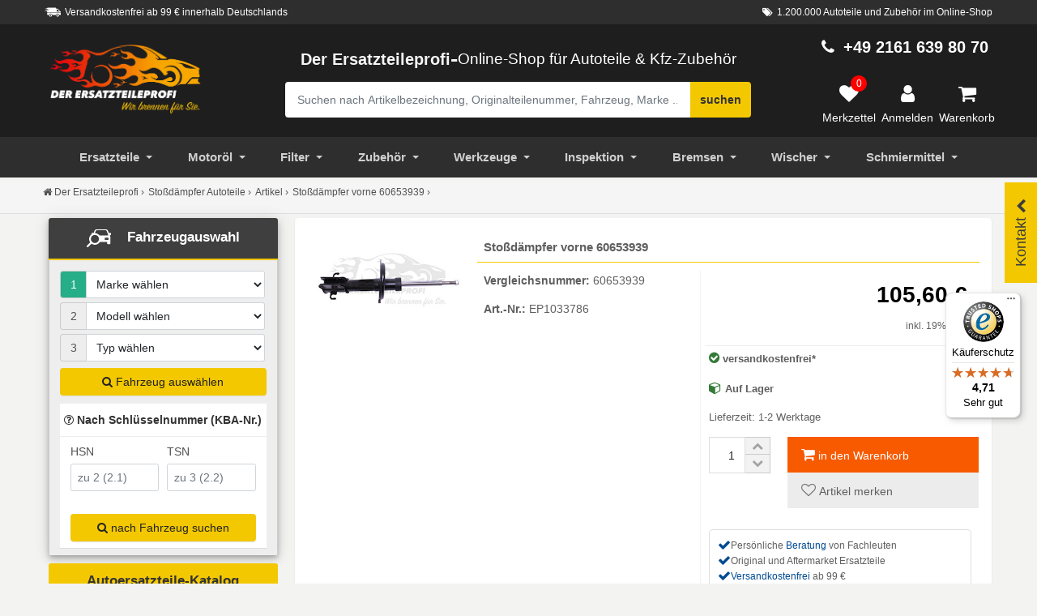

--- FILE ---
content_type: text/html; charset=UTF-8
request_url: https://www.der-ersatzteile-profi.de/artikel/stossdaempfer-a1033786
body_size: 40810
content:
  
  

           <!DOCTYPE html>
<html dir="ltr" lang="de">
<head>
    <meta charset="UTF-8">
    <meta name="viewport" content="width=device-width, initial-scale=1.0">
    <meta name="theme-color" content="#000"/>
    <meta http-equiv="x-ua-compatible" content="ie=edge">
    <base href="https://www.der-ersatzteile-profi.de/">
    <title>Sto&szlig;d&auml;mpfer vorne 60653939 online kaufen</title>
    <meta name="description" content="Stoßdämpfer vorne (Vergleichsnummer: 60653939) GTV Spider &#10004; kostenloser Versand ab 99 &euro; online bestellen.">
    <meta name="robots" content="index, follow">
<link rel="canonical" href="https://www.der-ersatzteile-profi.de/artikel/stossdaempfer-a1033786"/>
<meta property="og:title" content="Sto&szlig;d&auml;mpfer vorne 60653939 online kaufen">
<meta property="og:description" content="Stoßdämpfer vorne (Vergleichsnummer: 60653939) GTV Spider &#10004; kostenloser Versand ab 99 &euro; online bestellen.">
<meta property="og:url" content="https://www.der-ersatzteile-profi.de/artikel/stossdaempfer-a1033786">
    <meta property="og:site_name" content="Der Ersatzteileprofi">
<meta property="og:locale" content="de_DE">
<meta property="og:image" content="https://www.der-ersatzteile-profi.de/images/products/big/ep1033786-60653939-stossdaempfer.jpg">
<meta property="og:type" content="website">
    <meta name="google-site-verification" content="eQvVmFAwBaIi84r2oPErJHk64TEWr0N9gAfd8-k_S1E" />
    <meta name="alexaVerifyID" content="uD28JTNatg-JjqCF-zx7bOWK0aA"/>
    <meta name="msvalidate.01" content="988CBB1A84A2B576B3A3A3BC3DBAC03D" />
    <meta data-privacy-proxy-server="https://privacy-proxy-server.usercentrics.eu">
    <link rel="apple-touch-icon" sizes="180x180" href="/images/apple/apple-touch-icon-180.png">
    <link rel="apple-touch-icon" sizes="57x57" href="/images/apple/apple-touch-icon-57.png">
    <link rel="apple-touch-icon" sizes="114x114" href="/images/apple/apple-touch-icon-114.png">
    <link rel="apple-touch-icon" sizes="72x72" href="/images/apple/apple-touch-icon-72.png">
    <link rel="apple-touch-icon" sizes="144x144" href="/images/apple/apple-touch-icon-144.png">
    <link rel="apple-touch-icon" sizes="60x60" href="/images/apple/apple-touch-icon-60.png">
    <link rel="apple-touch-icon" sizes="120x120" href="/images/apple/apple-touch-icon-120.png">
    <link rel="apple-touch-icon" sizes="76x76" href="/images/apple/apple-touch-icon-76.png">
    <link rel="apple-touch-icon" sizes="152x152" href="/images/apple/apple-touch-icon-152.png">
    <link rel="icon" type="image/png" sizes="16x16" href="/images/favicon/favicon-16.png">
    <link rel="icon" type="image/png" sizes="32x32" href="/images/favicon/favicon-32.png">
    <link rel="icon" type="image/png" sizes="96x96" href="/images/favicon/favicon-96.png">
    <link rel="icon" type="image/png" sizes="128x128" href="/images/favicon/favicon-128.png">
    <link rel="icon" type="image/png" sizes="196x196" href="/images/favicon/favicon-196.png">

    <script type="text/javascript"
            src="https://cdn.consentmanager.net/delivery/autoblocking/7cd2f355e29f0.js"
            async
            data-cmp-host="d.delivery.consentmanager.net"
            data-cmp-cdn="cdn.consentmanager.net"
            data-cmp-codesrc="0"
            data-cmp-ab="0"></script>
    <link href="https://widgets.trustedshops.com" rel="dns-prefetch">
    <script type="application/ld+json">[
    {
        "@context": "https://schema.org",
        "@type": "WebPage",
        "name": "Stoßdämpfer vorne 60653939 online kaufen",
        "description": "Stoßdämpfer vorne (Vergleichsnummer: 60653939) GTV Spider ✔ kostenloser Versand ab 99 € online bestellen.",
        "url": "https://www.der-ersatzteile-profi.de/artikel/stossdaempfer-a1033786"
    },
    {
        "@context": "https://schema.org",
        "@type": "Product",
        "name": "Stoßdämpfer vorne 60653939 online kaufen",
        "image": [
            "https://www.der-ersatzteile-profi.de/images/products/big/ep1033786-60653939-stossdaempfer.jpg"
        ],
        "description": "Stoßdämpfer vorne (Vergleichsnummer: 60653939) GTV Spider ✔ kostenloser Versand ab 99 € online bestellen.",
        "sku": "EP1033786",
        "mpn": "60653939",
        "brand": {
            "@type": "Brand",
            "name": "Markenhersteller"
        },
        "offers": {
            "@type": "Offer",
            "url": "https://www.der-ersatzteile-profi.de/artikel/stossdaempfer-a1033786",
            "priceCurrency": "EUR",
            "price": 105.6,
            "priceValidUntil": "2027-01-16",
            "itemCondition": "https://schema.org/NewCondition",
            "availability": "https://schema.org/InStock"
        }
    }
]</script>
    <!-- Google Tag Manager -->
    <script>
        (function(w,d,s,l,i){w[l]=w[l]||[];w[l].push({'gtm.start':
                new Date().getTime(),event:'gtm.js'});var f=d.getElementsByTagName(s)[0],
            j=d.createElement(s),dl=l!='dataLayer'?'&l='+l:'';j.async=true;j.src=
            'https://www.googletagmanager.com/gtm.js?id='+i+dl;f.parentNode.insertBefore(j,f);
        })(window,document,'script','dataLayer','GTM-PQC27QJH');
    </script>
    <!-- End Google Tag Manager -->

    <!-- [if lt IE 9]>
    <script src="ext/js/html5shiv.js"></script>
    <script src="ext/js/respond.min.js"></script>
    <script src="ext/js/excanvas.min.js"></script>
    <![endif] -->

    <script>
        function get_window_size() {
            var size = window.getComputedStyle(document.body, ':after').getPropertyValue('content');
            var replacer = new RegExp('"','g');
            size = size.replace(replacer,'');
            return size;
        }

    </script>

    
    <link id="BootstrapCSS"  href="ext/bootstrap/css/bootstrap.css" rel="stylesheet"/>
    <link id="BootstrapCSS" href="ext/bootstrap/css/custom_merkzettel.css" rel="stylesheet"/>
    <link href="ext/navigator/mmenu-light.css" rel="stylesheet"/>
    <link rel="stylesheet" type="text/css" href="ext/css_5/bootstrap5.css" />


    <script src="https://www.der-ersatzteile-profi.de/ext/jquery/jquery-3.6.3.min.js"></script>
    <script src="https://www.der-ersatzteile-profi.de/ext/js/merkzettel.js" defer></script>
    <script src="ext/js_5/bootstrap5.bundle.js" defer></script>
    <script>
        var loadDeferredStyles = function() {

            var AfterBoot = document.getElementById('BootstrapCSS');
            var fonAwesone = document.createElement('link');
            fonAwesone.rel = 'stylesheet';
            fonAwesone.href = 'ext/font-awesome/css/font-awesome.min.css';
            AfterBoot.parentNode.insertBefore(fonAwesone, AfterBoot);

            
            var FancyJs = document.createElement('script');
            FancyJs.type = 'text/javascript' ;
            FancyJs.src = 'ext/fancybox/fancybox3/jquery.fancybox.min.js';
            AfterBoot.parentNode.insertBefore(FancyJs, AfterBoot);

            var fancybox3 = document.createElement('link');
            fancybox3.rel = 'stylesheet';
            fancybox3.href = 'ext/fancybox/fancybox3/jquery.fancybox.min.css';
            AfterBoot.parentNode.insertBefore(fancybox3, AfterBoot);

                    };
        var raf = window.requestAnimationFrame || window.mozRequestAnimationFrame ||
            window.webkitRequestAnimationFrame || window.msRequestAnimationFrame;
        if (raf) raf(function() { window.setTimeout(loadDeferredStyles, 0); });
        else window.addEventListener('load', loadDeferredStyles);
    </script>
    <style>.gtm_crossclick { color: #337ab7 !important; cursor: pointer;}.gtm_crossclick:hover { color: #0056b3 !important; text-decoration: underline;}.dep_flexbox:hover{ box-shadow: 0 4px 8px rgba(0, 0, 0, 0.1) !important;}.weiterBtn{ font-size: 12px;}.teile_nav_icon { width: 30px;}#menuAutoteile > ul >li {border-bottom: 0;color: #555;}#menuAutoteile > ul >li > a {color: #444;}.closeme {cursor: pointer;}.top_search_btn { background-color: #eee;padding: 8px;display: block;}.top_search_btn:hover {cursor: pointer;box-shadow: 0 6px 10px 0 rgba(0,0,0,.14), 0 1px 18px 0 rgba(0,0,0,.12), 0 3px 5px -1px rgba(0,0,0,.2);background-color: #fff;}#SuchContainer > .modal-content {width: 100%;top: 189px;border-bottom-right-radius: unset;border-bottom-left-radius: unset;overflow: auto;position: absolute; bottom: 0;}.closeme {font-weight: 300;font-size: 20px;margin-left: auto;opacity: .2;padding: 8px 10px;width: 45px; background-color: #e5e5e5;-webkit-box-shadow: 0 5px 15px rgb(0 0 0 / 8%); box-shadow: 0 5px 15px rgb(0 0 0 / 8%); text-align: center; border-radius: 100%;}.ui_mo_bar {width: 30%; border: 3px solid #5f5f5f; border-radius: 8px; margin: 0 auto;}.topsearchgo {margin-bottom: 12px;}.such_container {opacity: 1;-webkit-transition:opacity 500ms ease-out;-moz-transition:opacity 500ms ease-out;-o-transition:opacity 500ms ease-out;transition:opacity 500ms ease-out;}.mobile_sub_nav.panel-body {padding-left: 1px;padding-right: 1px;}.mobile_sub_nav button {border: 1px solid #bec4c4;background-color: transparent;color: #222;padding: 0 20px;}.label_success { background: #4CAF50;color: #fff;}.mo_brand_logo {padding: 10px;width: 90px;height: 39px;}.oele_box_filter {background-image: url(https://www.der-ersatzteile-profi.de/images/startseite/banner-oelwechsel.jpg); background-repeat: no-repeat;background-position: right;}.Omnicraft_pic {max-height: 200px;max-width: 207px;} .product-bottom ul { margin-left: 0; padding-left: 0; list-style: none; }.payment_block {padding-top: 12px;padding-bottom: 12px;}/*.payment_versan_icons {margin-top: 12px;display: block;width: 70px;float: left;height: 60px;margin-right: 7.5px;margin-bottom: 7.5px;box-shadow: 0 1px 3px 0 #9b9b9b;background-repeat: no-repeat; background-position: center;background-size: 80%;}*/.payment_versan_icons { margin-top: 12px; width: 70px; height: 60px; margin-right: 7.5px; margin-bottom: 7.5px; box-shadow: 0 1px 3px 0 #9b9b9b; background-repeat: no-repeat; background-position: center; background-size: 80%; object-fit: contain; /* Görselin kutuya tam uyum sağlamasını sağlar */}.gtm_hersteller {height: 114px; background-size: 60%; background-repeat: no-repeat; background-position: 50% 80%;}.voucher_box {border-top-left-radius: 100%;border-bottom-left-radius: 100%;border-bottom-right-radius: 100%;width: 100px; height: 100px;background-color: #25ae88;color: #fff;text-align: center; padding: 7px 0px; line-height: 1.1;}.voucher_box span { font-size: 40px;font-weight: 700;}.login_button button {margin: 12px 0;}.anredegroup {padding: 8px 0;}@media (min-width: 1200px) {.inner_input_left {padding-left: 5px;}.inner_input_right {padding-right: 5px;}.modal-lg {width: 50%!important;}.modal-md {width: 35%!important;}#UserLoginBox > .modal-body{position:relative;padding:20px 60px;}#UserRegisterBox > .modal-body{position:relative;padding:20px 60px;}.modal-body{position:relative;padding:15px;}}.login_button {width: 70%; margin: auto;}#openbaumMobile:focus {color: #333; background-color: #f3c800;}.sub_head_title {font-size: 0.62em; font-weight: normal;}/*.active_menu {background-color: #000;}*/.activ_link {color: #fff;}.active_menu > a {color: #fff;}.alt_artnummer {color: #999; font-size: 1.2rem; font-weight: 300; line-height: 1.5;}.alter_artikel_links {padding: 15px 0; text-align: center;font-weight: 300; line-height: 1.4;font-size: 18px;}.alt_ar_block {padding-top: 22px;}.alter_label {position: absolute; background-color: #25ae88; padding: 6px; display: inline-block; border-top-left-radius: 5px;border-bottom-right-radius: 5px; top: 0; left: 0; color: #f5f5f5; z-index: 2;}.alt_title {font-size: 15px;color: #222;}.alt_button {padding: 4px 0;}.alter_artikel_links:before {content: ''; display: block; position: absolute; top: 25px; top: calc(52px/ 2); right: 25px; right: calc( 30px / 2); z-index: 0; width: 15px; height: 15px; border-top: 1px solid; border-right: 1px solid; -webkit-transform: rotate(45deg) translate(0,-50%); -ms-transform: rotate(45deg) translate(0,-50%); transform: rotate(45deg) translate(0,-50%); opacity: .4;}.fhzSpezifika {border: 1px solid #ddd;padding: 12px;border-radius: 6px;}.tab-content {background-color: #fff;padding: 10px 0;border-bottom: 1px solid #ddd;border-left: 1px solid #ddd; border-right: 1px solid #ddd;}.succes_msg > img {padding: 10px;} .nav-tabs > li > a {background-color: #f3c800;color: #5f5f5f; padding: 10px;}.nav-tabs > li {margin-right: 6px; margin-top: 6px;}.tab-pane.active {background-color: #fff;}.ar_fhz_kriterien {color: #e53935;}.artikel_zusatz {color: #525252; font-size: 15px; line-height: 22px; padding: 0px 0px 12px 8px; font-weight: 300;}#fhz_list_bar {overflow-y: auto; max-height: 300px;}.intern_header {padding: 20px 8px; border-bottom: 1px solid #eee; background-color:#fff; font-weight: 300;}.art_content_3 {float: left; margin-right:10px; margin-top:10px; padding:13px; background-color:#ffffff; color:#000000; cursor:pointer;}.art_content_2 {float: left; margin-right:10px; margin-top:10px; padding:13px; background-color:#f3c800; color:#5f5f5f; cursor:pointer;}#proddetails3 {display: block; clear: both; padding:13px; background-color:#ffffff; color:#525252; width:100%;}.tbs_title { border-bottom: 1px solid #E0E0E0;margin: 12px 0;}.tbs_title > span {background-color: #E0E0E0; padding: 7px;}.rf_rechts {text-align: right;float: right;}.Ref_kriterien > li { font-size: 13px;}.Tbs_cross_art > img {float: left;}.motorcode_fhz {width: 21%;}/* Produkt card */.tbs_ul_list > li {list-style: none;}.product-card_art { position: relative; box-shadow: 0 2px 7px #dfdfdf; margin: 10px 5px; background: #fafafa;}.product-bottom-details { overflow: hidden; border-top: 1px solid #eee; }.product_price_art { font-size: 18px; color: #525252; font-weight: 600;padding: 11px;}.product-price_art small { font-size: 80%; font-weight: 400; text-decoration: line-through; display: inline-block; margin-right: 5px;}.product-bottom-details div { float: left; width: 50%;}.product_links { padding: 6px 0; border-left: 1px solid #eee; background-color: #fafafa; text-align: center;}.tbs_art_name {padding-left: 6px;}.tabler_header_art > td {color: #fff; background-color: #555;}.Product_prix {font-size: 28px;font-weight: 900;padding: 0 10px 15px 0;color:#000;}.fixed_cart {position: fixed; z-index: 22;/* box-shadow: 0 6px 10px 0 rgba(0,0,0,.14), 0 1px 18px 0 rgba(0,0,0,.12), 0 3px 5px -1px rgba(0,0,0,.2); */}.artikel_eckdaten {padding-bottom: 20px;}.list_preis_artikel {margin: 10px 0;text-align: right;}.art_versandinfo {margin: 5px 0;}.hide_fixed_card { visibility: hidden; opacity: 0; transform: translateY(-30px); transition: .4s !important;}.cart_title {padding: 8px 6px; margin-bottom: 0; line-height: 19px;font-size: 1.26rem;}.cart_bot_preis {color: #e5e5e5;font-size: 20px;font-weight: 600;}.close_cart {position: absolute;top: -10px; left: -10px; height: 28px; width: 28px; background-color: #19795f; color: #fff; font-size: 13px; border-radius: 50%;text-align: center;cursor: pointer;}.show_fixed_cart { visibility: visible; opacity: 1; transform: none; transition: .8s; max-width: 100%; display: flex; bottom: 40px; color: #fff; line-height: 28px; min-width: inherit;border-radius: 6px; right: auto; background-color: #219c7a; }.bottom_kasse {padding: 21px 12px;width: 20%;align-self: center;text-align: center; border-top-right-radius: 5px; border-bottom-right-radius: 5px}.cart_info_text {width: 80%}.iam_logo_art {padding: 12px;}.bottom_cart_btn{padding: 8px 15px;}.artikel_usp {padding-top: 50px;}.usp_icon_gr {display: inline-block; font-size: 37px; background-color: #fff; position: relative; padding: 9px; height: 95px; border-radius: 50%; margin-top: -47px; margin-bottom: 21px;}.usp_icon {border-radius: 100%; border: 2px solid #25ae88; display: inline-block;background-color: #fff; }.usp_box {background-color: #fff;box-shadow: 0 6px 10px 0 rgba(0,0,0,.14), 0 1px 18px 0 rgba(0,0,0,.12), 0 3px 5px -1px rgba(0,0,0,.2);padding: 10px;margin-bottom: 22px;}.usp_text {/*color: #868686;*/ /*color: #5f6f8a;*/font-size: 14px;}.usp_title-ar {display: block;font-size: 16px; letter-spacing: .1em; font-weight: 600; text-transform: uppercase; margin-bottom: 9px; margin-top: 9px;}.alert-success {margin-bottom: 10px;}.liefer_spedition {color: #f44336;border-bottom: 1px solid #eee; padding-bottom: 8px;cursor: pointer;}.label-original_artikel {color: #fff;position: absolute;left: 2px;}.Fahrzeug_box_mobile { border-left: 1px solid #eee; border-right: 1px solid #eee; } .fahz_auswahl_link { padding: 10px 0; line-height: 1.6; } .fahz_auswahl_link :hover { cursor: pointer; color: #337ab7; }.fahz_auswahl_link > td {font-size: 13px;}.pat_link :hover {cursor: pointer;} .item-top { color: #777; background-color: #eee; } .piczoom {cursor: zoom-in; } .thumbnails {margin-top: 8px;}.thumbnails img {width: 30%;border: 1px solid #f8f8f8;padding: 1px;margin: 10px 3px ;float: left;}.thumbnails img:hover {/*border: 4px solid #f3c800;*/ -moz-transform: scale(1.1); -webkit-transform: scale(1.1); transform: scale(1.1);cursor:pointer;transition-duration: 0.5s;}.preview img {padding: 1px;} .artdetail { border-bottom: 1px solid #f3f3f3; } .detailtype { font-weight: bold; line-height: 1.42857143; padding: 8px; } .detailvalue {line-height: 1.42857143; padding: 8px; } .praesente { border-bottom: 2px solid #f3c800; padding: 10px 3px; color: #fff; font-size: 18px; line-height: 1.4; background-color: #3f3f3f; border-top-left-radius: 3px; border-top-right-radius: 3px;}/* New cart Bottom*/.cart_count { position: absolute; top: 10%; right: 14px; height: 28px; width: 28px; background-color: #e94a35; color: #fff; font-size:13px; border-radius: 50%; }/* New cart Bottom*/.nav-tabs > li > a { background-color: #f3c800; color: #5f5f5f;}.tab_block {border-right: 1px solid #ddd;border-left: 1px solid #ddd;border-bottom: 1px solid #ddd;padding: 10px;}/* Banner Box Left */ .panel-title-custom > .category_name {font-size: 14px; color: #979797; } a:-webkit-any-link { text-decoration: none;} .BJ_klein { font-size: 10px; } .fzhtitle { font-size: 12px; } .werkzeushop { position: relative; background-image: url("https://www.der-ersatzteile-profi.de/images/startseite/bg-banner.jpg"); background-position: center !important; background-size: cover; background-repeat:no-repeat; padding-top: 8px; margin-bottom: 12px; height: 350px; margin-top: 20px; border-radius: 9px; } .banner_leftone { position: relative; background-image: url("https://www.der-ersatzteile-profi.de/images/banners/winterreifen-neu.jpg"); /* background-image: linear-gradient(90deg, rgb(0, 0, 0, 0.7) 0%, transparent 76%);*/ background-position: center !important; background-size: cover; background-repeat:no-repeat; padding-top: 8px; margin-bottom: 12px; height: 350px; margin-top: 20px; border-radius: 9px; } .bar_gelb { border: 2px solid #f3c800; position: relative; top: 5px; width: 68%; left: 32%;} .bar_weis { border: 2px solid #5f5f5f; position: relative; top: 10px; width: 68%; left: 32%;} .monat_tipp { position: relative; top: -5px; text-transform: uppercase; color: #fff; padding-left: 5px; font-size: 16px; font-weight: 600; text-shadow: 2px 2px 0px #5f5f5f;} .caption-left { position: absolute; top: 20%; width: 100%; transform: translate(0%,-50%); -ms-transform: translate(-0%,-50%); z-index: 11; padding-bottom: 15px;} .top_title_plus { color: #616161; font-weight: 700; font-size: 23px; padding: 8px;margin-top: 12px; text-transform: uppercase; padding-bottom: 8px; font-family: 'Roboto', sans-serif;} .left_bannertext_klein { color: #5f5f5f; font-size: 1.3em; font-weight: 200; padding: 8px; line-height: 28px; /* text-transform: uppercase; */} .button { padding: 10px;} .item-top { color: #777; background-color: #ececec;}.caption_bottomright { position: absolute; right: 1px; bottom: 1px; text-align: right;}.caption_middle {position:absolute;top:56%;left:50%;transform:translate(-50%,-50%);-ms-transform:translate(-50%,-50%)} .list-group > span :hover { cursor: pointer; text-decoration: none; background-color: #f5f5f5; } .wug_block img { padding-top: 10px; } .wug_block { padding-top: 8px; color: #333; font-weight: 600; } .GT_click_wug img:hover { cursor: pointer; } .crosslin_box { padding: 20px 8px; border-bottom: 1px solid #eee; background-color:#fff; font-size: 20px; font-weight: 300; line-height: 1.4; } .cros_list_box { display: flex; display: -webkit-flex; flex-wrap: wrap; align-items: flex-start; padding: 10px; } .cros_list_box li a { border-bottom: 0px; } /* PKW Overlay Info Block */ .flex-container { display: flex; width: 100%; overflow-x: auto; overflow-y: hidden; } .pkw_over_info {width: 340px;height: auto;position: absolute;background: #fafafa;display: none;border: 1px solid #ededed;z-index: 1440;right: 44px;padding: 15px 15px 0;text-align: left;box-shadow: 0 6px 10px 0 rgba(0,0,0,.14), 0 1px 18px 0 rgba(0,0,0,.12), 0 3px 5px -1px rgba(0,0,0,.2); } .close_pkw { position: absolute;right: 10px;padding: 8px;top: 2px; cursor: pointer; font-size: 20px; } .pkw_list { width: 90%; } .pkw_icon { width: 10%; padding: 8px; align-items: center; background-color: #eee;border-top: 1px solid #fff; } .pkw_icon i { color: #1976d2; font-size: 16px } .pkw_icon :hover { font-size: 16px; cursor: pointer; color: #555; } @media (min-width: 1200px) { .reifen_bg_img { background-position: 6% 11%; } .form-vertical .control-label { background: rgb(255 255 255 / 64%); } .baujahr_pkw { float: right;bottom: 15px;font-size: 0.95em; } .bottom_kasse { background-color: #19795f; cursor: pointer; } .cros_list_box li { list-style: none;width: 25%;text-align: left;margin-bottom: 20px;margin-right: 10px; } } @media (min-width: 769px) { .label_success { padding: 5px 12px; }} @media only screen and (max-width: 768px) { .artikel_eckdaten p {margin-bottom: 0px;} .label_success { font-size: 12px; padding: 5px 8px; } .reifen_bg_img { background-position: 38% -1%; } .form-vertical .btn_box { padding-bottom: 25px; } .pkw_over_info {width: 270px;height: auto;position: absolute;background: #fafafa;display: none;border: 1px solid #ededed;z-index: 1440;right: 6px;padding: 15px 15px 0;text-align: left;box-shadow: 0 6px 10px 0 rgba(0,0,0,.14), 0 1px 18px 0 rgba(0,0,0,.12), 0 3px 5px -1px rgba(0,0,0,.2); } .cros_list_box li { list-style: none;width: 45%;text-align: left;margin-bottom: 20px;margin-right: 3px; } .intern_listemob { display: flex; overflow: scroll; } } /* Fahrzeugauswahl */ /* Loading */.lds-ring { display: inline-block; position: absolute; width: 80px; height: 80px;top: 10%;left: 36%;z-index: 22;}.lds-ring div { box-sizing: border-box; display: block; position: absolute; width: 64px; height: 64px; margin: 8px; border: 8px solid #25ae88; border-radius: 50%; animation: lds-ring 1.2s cubic-bezier(0.5, 0, 0.5, 1) infinite; border-color: #25ae88 transparent transparent transparent;}.lds-ring div:nth-child(1) { animation-delay: -0.45s;}.lds-ring div:nth-child(2) { animation-delay: -0.3s;}.lds-ring div:nth-child(3) { animation-delay: -0.15s;}@keyframes lds-ring { 0% { transform: rotate(0deg); } 100% { transform: rotate(360deg); }}/* Tooltip */.toolblock .tooltiptext { width: 180px; background-color: #25ae88; color: #fff; text-align: center; border-radius: 6px; padding: 5px; position: absolute; z-index: 5; bottom: 93%;font-size: 12px; transition: opacity 0.8s;}.toolblock .tooltiptext::after { content: ""; position: absolute; top: 100%; left: 50%; margin-left: -5px; border-width: 5px; border-style: solid; border-color: #25ae88 transparent transparent transparent;}/* */ .fhz_kriterien{margin-top: 15px;}.caompact_table { max-height: 250px; background: white; overflow-y: auto;overflow-x: hidden; margin-bottom: 15px;}.caompact_table::-webkit-scrollbar-track{ -webkit-box-shadow: inset 0 0 6px rgba(0,0,0,0.3); border-radius: 10px; }.caompact_table::-webkit-scrollbar{ width: 8px; }.caompact_table::-webkit-scrollbar-thumb{ border-radius: 10px; -webkit-box-shadow: inset 0 0 6px rgba(0,0,0,.3); background-color: #ddd;}/* --- Hallo --- */.title-kba {margin-top: 10px;font-weight: 600;padding: 10px 5px;}.kbabox {border-top: 1px solid #eee;}.input-group-addon {border-right: 0;}.focus_active > .input-group-addon {color: #fff;background-color: #25ae88;} #kty_focus { margin-bottom: 8px; } .arrow_up { width: 0; height: 0; border-left: 8px solid transparent; border-right: 8px solid transparent; border-bottom: 8px solid #555;} .arrow_left { width: 0; height: 0; border-top: 15px solid transparent; border-bottom: 15px solid transparent; border-right:15px solid #fff; } .arrow_top { width: 0; height: 0; border-left: 15px solid transparent; border-right: 15px solid transparent; border-bottom: 15px solid #fff;}.arrow-down_art { width: 0; height: 0; border-left: 15px solid transparent; border-right: 15px solid transparent; border-top: 15px solid #e0e0e0; position: relative;left: 48%;top: -12px;} .pkw_attribut { background-color: #fff; }.fhz_ausgewahlt {background-color: #f8f8f8;}.fhz_ausgewahlt > tbody > tr > td {font-size: 12px;}.table_head {background-color: #ddd;}/* Auswahl Box*/.auswahl_box {box-shadow: 0 6px 10px 0 rgba(0,0,0,.14), 0 1px 18px 0 rgba(0,0,0,.12), 0 3px 5px -1px rgba(0,0,0,.2);}/* Arrow animation */.fhz_auswahl_title {font-size: 1.1em;padding-bottom: 5px;padding-top: 11px;text-align: center;}.dep_arrow_down { width: 50px; height: 40px; background: #f3c800; position: relative;cursor: pointer;}.dep_arrow_down.active { background: #f3c800;}.dep_arrow_down:before, .dep_arrow_down:after { content: ""; display: block; width: 20px; height: 5px; background: #5f5f5f; position: absolute; top: 20px; transition: transform .5s;}.dep_arrow_down:before { right: 21px; border-top-left-radius: 10px; border-bottom-left-radius: 10px; transform: rotate(45deg);}.dep_arrow_down:after { right: 10px; transform: rotate(-45deg);}.dep_arrow_down.active:before { transform: rotate(-45deg);}.dep_arrow_down.active:after { transform: rotate(45deg);}/* Arrow animation */.dropdown-menu > li {background-color: #fff;} .dropdown-menu > li > span { display: block; padding: 3px 20px; clear: both; font-weight: normal; line-height: 1.42857143; color: #333; white-space: nowrap; } .dropdown-menu > li > span:hover { cursor: pointer; color: #262626; text-decoration: none; background-color: #f5f5f5; }/* Produkt Listing */.panel-title-custom > small {font-weight: bold; line-height: 1; color: #777;font-size: 75%;}.buy_number {padding: 4px;}.CTA_buy {padding: 2px}.buy_number input {text-align: center; height: 45px; width: 45px;color: #222;border: 1px solid #dedede;}.list_minus, .list_plus {background:#f2f2f2;font-weight: 300;color: #a3a3a3;border:1px solid #ccc; vertical-align: middle; text-align: center; height: 24px;position: absolute;left: 49px;padding-left: 8px;padding-right: 8px;cursor: pointer; }.list_minus:hover, .list_plus:hover {background-color: #fff;color: #555;}.list_minus {top: 25px;}.details_block {padding: 8px 10px 8px 12px;}/*.btn-details {margin: 5px; font-weight: 600;height: 45px;}.btn-details:hover {background:#f2f2f2;}*/.pat_cart {cursor: pointer;}.label-original { margin-top: 10px; color: #00aa00;}.artikel_eckdaten {padding-left: 8px;}/* ENDE Neue */.mdl_btn {height: 30px; min-width: 30px; width: 30px;border-radius: 50%; font-size: 14px; background: #222;color: #fff; box-shadow: 0 1px 1.5px 0 rgba(0,0,0,.12), 0 1px 1px 0 rgba(0,0,0,.24); padding: 5px; }.versand_link {cursor: pointer; color: #337ab7;}.list_pfandwert {font-size: 12px;padding-top: 10px;/*color: #828282;*/}.list_callaktion {margin-top: 5px;border-top: 1px solid #eee;padding-top: 8px;}.list_buy_btn {color: #5f5f5f; background-color: #f3c800; padding: 10px 5px;font-weight: 600; }.list_buy_btn:hover {color: #fff;background-color: #000;}.list_toggle_box {margin-bottom: 8px;}.lagerware > i {color: #357a38;}.partmarke > img {margin-top: 10px;}.partmarke {border-top: 1px solid #eee;margin-bottom: 20px;}.frachfrei, .lagerware {line-height: 2.5; font-weight: 700;}.Price_anfrage {font-size: 15px;font-weight: 600;}.frachfrei > i {color: #357a38;}.petit_text {font-size: 85%;}.lieferzeit_ok {/*color: #00aa00;*/}.lieferzeitnichtok{color:#cc8866; padding-top: 6px;}.Oe_suche {color: #909090; font-size: 13px; padding: 0px 0px 12px 8px;}.title_art_text span {display: inline-block; position: relative;}.title_art_text span:after { left: 100%; margin-left: 39px;}.list_artitle {color: #337ab7; cursor:pointer;}.title_art_text span:after{ content: ""; position: absolute; height: 14px; border-bottom: 1px dotted #eee; top: 0; width: 50px;}.title_art_text { color: #525252; display: inline-block; font-size: 13px; line-height: 22px; padding: 0px 0px 12px 8px; }.title_art_text_psa { color: #525252; display: inline-block; font-size: 11px; line-height: 22px; padding: 0px 0px 12px 8px; }/* Navi Style */.navbar-black .navbar-nav > li > span {color: #cfcfcf;padding: 15px 10px;position: relative; display: block; line-height: 20px;}.navbar-black .navbar-nav > li > span:hover {cursor: pointer;color: #fff;background-color: #000; }.easy-autocomplete-container {margin-top: 45px;}.SucheBox {color: #fff;}.DE_logo {max-width: 210px;}@media (max-width: 768px) { .product-bottom .product-name { font-size: 12px; }.modal-body{position:relative; padding: 8px} .hide_me { display: none; }.DE_logo {width: 100%;max-width: 25vw;}.service-phone {font-size: 15px; color: #f3c800; font-weight: bold;} }@media (max-width: 767px) {.Mobile_such_box {position: relative;top: -290px;}}.UserLog {color: #F3C800;font-weight: 300;font-size: 12px;}.footer-nav > li > span {position: relative; display: block; padding: 10px 5px; color: #808080;}.footer-nav > li > span:hover {cursor: pointer;color: #df6a45; text-decoration: none;}.facebook-icon:hover {cursor: pointer;color: #3B5998;} /* Anfang Slider Cross Selling */.crosswg_title { padding-bottom: 12px; padding-top: 8px; }.crossboxwug {margin-bottom: 12px;}.panel_cross {background-color: #ebeef0;padding: 0;} .meisverkauf { border-bottom: 1px solid rgb(243, 200, 0); background-color: #fff; padding: 8px 0; }.crosstree {font-size: 14px;}.cross_kat_title {text-transform: uppercase;padding: 12px 0;}.cross_title_art {text-transform: uppercase;}.i_next {position: relative; top: 31%; right: -30%;}.i_prev {position: relative;top: 31%;right: 30%;}.CrossKategorie {background-color: #eee;margin-bottom: 12px;padding-bottom: 25px;}.fa-chevron-circle-right, .fa-chevron-circle-left {color: #f3c800;}.carousel-control.left, .carousel-control.right {background-image:none;}.navbar-black {margin-bottom:3px; border:0px; padding: 0;}/* Shop-Meldung Top - */.meldung_top {color: #fff;background-color: #25ae88;padding: 8px 0; transition: opacity 0.8s;}.meldeclose {font-size: 14px; font-weight: 400;padding-right: 12px;padding-left: 12px;color: #fff; float: right;opacity: .2;}.meldeclose:hover { color: #fff; text-decoration: none; cursor: pointer;}/* Full divice*/@media (min-width: 1025px) {.buy_number {display: flex;}.list_buy_btn {padding-left: 36px;}.list_minus, .list_plus {border-left: none;}.panel_title_lg {width: 50%;margin: 10px auto;}}/* Full divice*/@media (min-width: 992px ) {/* .sidebar-nav {border-bottom: 1px solid #5f5f5f;}*/ .product-bottom .product-name { font-size: 13px; }/* FLexbox Artikel */.buy_number input {padding-left: 14px;}.product-title {font-size: 19px;}.show_fixed_cart {width: 500px;left: 20px;padding-left: 10px;}.usp_icon {padding: 18px;}.btn-details {font-size: 16px;padding: 10px;}.flex-container { display: flex;flex-wrap: wrap; }.bottom_cart_btn {display: flex;}.cta_artikel {padding-top: 2px;}.flex-container > .dep_flexbox { padding: 5px;}.dep_flexbox {width: 25%; }/* FLexbox Artikel */.panel-title-custom {font-size: 1.1em;}.list_box-inner {border-right: 1px solid #eee;border-left: 1px solid #eee;}.frachfrei {font-size: 13px;}.list_buy_btn {font-size: 12px;}.wug_block {cursor: pointer;}.lagerware, .lieferzeit_ok, .lieferzeitnichtok, .liefer_spedition {font-size: 13px;padding: 5px 0;}.wug_name_bz {display: block;padding-top: 10px;text-align: center;}.lagerware > i {font-size: 1.2em;}.frachfrei > i {font-size: 1.2em;}.liefer_icon > img {width: 25px;}.list_preis {padding-bottom: 8px;}.list_versandinfo, .art_versandinfo {border-top: 1px solid #eee;margin: 5px 0;}.carousel-inner .active.left {left: -25%;}.carousel-inner .next {left: 25%;}.carousel-inner .prev {left: -25%;}.intern_header {padding: 20px 8px; border-bottom: 1px solid #eee; background-color:#fff; font-weight: 300;}}/* Small Devices */@media (min-width: 993px) and (max-width: 1023px) { .product-bottom .product-name { font-size: 13px; }.buy_number {display: block;}.list_buy_pad {margin-top: 4px;}.list_minus, .list_plus {border-left: 1px solid #ccc;}}@media (min-width: 768px) and (max-width: 991px ) {.show_fixed_cart {width: 500px;left: 20px;} .bottom_kasse { background-color: #19795f; cursor: pointer; }.product-title {font-size: 18px;}.buy_number input {padding-left: 14px;}.dep_flexbox {width: 33%; padding:0 5px; }.flex-container { display: flex;flex-wrap: wrap;}.usp_icon {padding: 15px;}.navbar-black {font-size: 15px;}h1.panel-title-custom {font-size: 17px;}.btn-details {font-size: 14px;padding: 10px;}.cta_artikel {padding-top: 2px;text-align: right;}.list_buy_pad {margin-top: 8px;}.bottom_cart_btn {display: flex;}.list_box-inner {border-right: 1px solid #eee;border-left: 1px solid #eee;}.list_minus, .list_plus {border-left: 1px solid #ccc;width: 35px;}.intern_header {padding: 20px 8px;}.list_buy_btn {font-size: 12px;}.artikel_btn {padding-left: 36px;}.list_preis {padding-bottom: 8px;}.list_versandinfo, .art_versandinfo {margin: 5px 0;}.liefer_icon > img {width: 20px;}.frachfrei > img {width: 20px;}.list_box-inner {border-right: 1px solid #eee;}.carousel-inner .active.left {left: -33.3%;}.carousel-inner .next {left: 33.3%;}.carousel-inner .prev {left: -33.3%;}.active > div:first-child {display:block;}.active > div:first-child + div {display:block;}.active > div:last-child {display:none;}}/* Mobile */@media (max-width: 767px) {.list_minus, .list_plus {border-left: none;}.product-title {font-size: 15px;}.usp_icon {padding: 13px;}.product-name_cross {font-size: 12px;}h1.panel-title-custom {font-size: 16px;}.buy_number {display: flex;}.show_fixed_cart {width: 90%;left: 5%;font-size: 13px;padding-top: 10px;}#MeinFhzZeigen { padding: 5px;}.pre-fot-box > small {font-size: 11px;}.wug_name_bz {padding-left: 6px;}.artikel_eckdaten {margin-bottom: 20px;}.cta_artikel {padding-top: 8px;}.btn-details {font-size: 13px;padding: 12px 7px;}.list_preis_block {margin-top: 15px;}.flex-container {flex-flow: row; display: flex;overflow: scroll; }.top_wug_nav {display: block;font-size: 12px;}.flex-container > .dep_flexbox { flex: none; padding: 5px;width: 240px; }.list_versandinfo, .art_versandinfo {border-left: 1px solid #eee;}.list_preis {padding-right: 8px;}.productSpecialPrice {font-size: 21px;}.list_buy_btn {font-size: 12px;padding-left: 38px;}.art-info-gr {margin-bottom: 15px;}.compact_mobile {overflow: auto;}.frachfrei, .lagerware, .lieferzeit_ok, .lieferzeitnichtok, .label-original, .liefer_spedition {font-size: 12px;}.lagerware > i {font-size: 1.6em;}.frachfrei > i {font-size: 1.6em;}.liefer_icon > img {width: 20px;}.frachfrei > img {width: 20px;}.carousel-inner .active.left {left: -100%;}.carousel-inner .next {left: 100%;}.carousel-inner .prev {left: -100%;}.active > div {display:none;}.active > div:first-child {display:block;}.intern_header {padding: 14px 8px;padding-right: 34px}.breadcrumb {margin-bottom: 0;}.breadcrumb > li > a {font-size: 13px;}} .pr_small_text {color:#000000; font-size:9px;}.br_items {display:inline; margin-left:5px; color:#525252;}.steps {padding: 6px 8px;background-color: #f3c800;color: #5f5f5f; border-bottom-right-radius: 50%; border-top-right-radius: 50%; border-top-left-radius: 50%;}.Mob_btn_to {position: relative; top: -35px; right: 21px;font-size: 16px;}.bread_more {padding-top: 4px;color: #337ab7;}.fixed_header {/*overflow: hidden;*/ background-color: #333; position: fixed; top: 0; width: 100%; z-index: 111;opacity: 1;transform: none; transition: .4s;}.baumlevel_ a {padding-left: 18px;}.baumlevel_1 a {padding-left: 10px;}.baumlevel_2 a{padding-left: 20px;}.baumlevel_3 a {padding-left: 35px;}.baumlevel_4 a {padding-left: 50px;}.baumlevel_5 a {padding-left: 60px;}.baumlevel_6 a {padding-left: 65px;}.datenschutz_bt {padding-left:0px; padding-top:9px; font-size:0.80em;}.coockie_poliy {position: fixed; z-index: 20;bottom: 0;font-size: 12px;background: #111; color: silver;}.policy_content > p {padding: 5px 0;}.policyclose {background: #5f5f5f; color: #eee;float: right;padding: 6px 8px;font-size: 14px;}.policyclose:hover {cursor: pointer;color: #f3c800;}.baum_header {color: #333; background-color: #f3c800;}.filter_title {background-color: #f3c800;line-height: 2;}.check_block_mark {display: block; position: relative; padding-left: 27px; margin-bottom: 12px; cursor: pointer; font-size: 12px;}a.check_block_mark{color: #222;}.check_block_mark:hover .checkmarkmot { background-color: #ccc;}.checkmarkmot { position: absolute; top: 0; left: 0; height: 20px; width: 20px; border: 1px solid #ccc; border-radius: 3px;}.fa-spin {position: absolute; top: 0; left: 0; font-size: 15px;}.btn_box {padding-top: 35px;}.reifen_filter .form-control {width: 20%;}.rf_rechts { text-align: right; float: right;}.dep_list_item { background-color: #f8f8f8;border: 1px solid #f8f8f8;}.dep_list_item_child {position: relative; display: block; padding: 8px;margin-bottom: 0; border-bottom-right-radius: 4px; border-bottom-left-radius: 4px; box-shadow: 0px 2px 1px -1px #e0e0e0; border: 1px solid #f8f8f8; }.top_seller { padding: 10px;color: #fff;background-color: #25ae88;margin: 8px 0;-webkit-writing-mode: vertical-lr; -ms-writing-mode: tb-lr; writing-mode: vertical-lr; position: absolute; z-index: 12;font-size: 15px; font-weight: 600;top: 2%;}.kategorie-bild {padding-bottom: 8px;}.liefer_spedi {color: #f44336;border-bottom: 1px solid #eee; padding-bottom: 8px;cursor: pointer;font-size: 13px;} .list-parent a{ padding: 6px 6px 6px 15px !important; }.list-child a{ padding-left: 40px !important; }.reifenlabel{position:relative;min-height:1px;padding-right:5px}.UE_Labellink{cursor:pointer}.fa-snowflake-o{color:#6495ed}.reifen_label_list{margin-bottom:12px}.kraftstoff{background-image:url("https://www.der-ersatzteile-profi.de/images/reifen/kraftstoffeffizienz.png")}.nassenhaftung{background-image:url("https://www.der-ersatzteile-profi.de/images/reifen/bodenhaftung.png")}.laerm{background-image:url("https://www.der-ersatzteile-profi.de/images/reifen/laermpegel.png")}.reifen_bg{background-size:60%;height:24px;width:24px;margin-right:2px;background-position:center;padding:11px;background-repeat:no-repeat}.label_text{color:#9e9e9e;padding-bottom:8px;padding-left:8px}.reifen_label{font-weight:300;color:#fff;padding:1px 5px;margin-right:12px;border-radius:3px;font-size:14px}.A_bg{background-color:#00a651}.B_bg{background-color:#50b848}.C_bg{background-color:#bfd730}.D_bg{background-color:#fff200}.E_bg{background-color:#fdb913}.F_bg{background-color:#f37021}.G_bg{background-color:#ed1c24}.reifen_detail_links{font-size:13px;color:#848484;padding:10px 0}.reifen_detail_recht{font-size:13px;color:#424242;padding:8px}.art-original,.or-nr{font-size:13px}.list .infoBoxContents li{border-top:1px solid #616161}.kate_title{font-size:14px;padding:8px 0;border-top:1px dotted #eee;margin-top:5px}@media (max-width:767px){.detailvalue{text-align:right}}ul > li.htooltip a{background:#000;color:#fff}.werk_header{border:solid 1px rgba(160,160,160,.3)}.box-content-tops{border:solid 1px rgba(160,160,160,.3)}.list .infoBoxContents .categories li.nohtooltip a:hover{background:#000;color:#fff}.list .infoBoxContents li{border-top:1px solid #616161}.list .infoBoxContents li.baumlevel_1 a{ padding-left: 40px;} .list .infoBoxContents li.baumlevel_2 a{ padding-left: 45px;} .caption{font-size:14px;padding:8px 0;border-top:1px dotted #eee;margin-top:5px}.list-cust{margin-bottom:15px}.list-unstyled li{padding-bottom:6px}.werk-img{margin-right:17px;border-right:1px solid #eee;padding-right:19px}.modell-title{font-size:27px}.werk_head{margin-bottom:18px}.img-bg{position:relative;background-image:url("https://www.der-ersatzteile-profi.de/images/banners/werkzeug-header.jpg");background-position:center!important;background-size:cover;background-repeat:no-repeat;height:140px}.text-inner{padding:8px;font-size:17px}.bg-img{position:relative}.caption-topleft{position:relative;left:0;top:15px;padding:10px}.caption-topright{position:absolute;right:0;top:0}.caption-bottomleft{position:absolute;left:0;bottom:0}.caption-bottomright{position:absolute;right:0;bottom:0}.caption-middle{position:absolute;top:50%;left:50%;transform:translate(-50%,-50%);-ms-transform:translate(-50%,-50%)}/*.caption-left{position:absolute;top:50%;left:0;transform:translate(0,-50%);-ms-transform:translate(0,-50%)}.caption-right{position:absolute;top:50%;right:0;transform:translate(0,-50%);-ms-transform:translate(0,-50%)}.caption-topmiddle{position:absolute;left:50%;top:0;transform:translate(-50%,0);-ms-transform:translate(-50%,0)}.caption-bottommiddle{position:absolute;left:50%;bottom:0;transform:translate(-50%,0);-ms-transform:translate(-50%,0)}*/.bannertext{color:#fff;font-size:1.8em;padding:10px;font-weight:600;text-transform:uppercase;background-color:#00877a}.bannertext-klein{color:#fff;font-size:1.3em;font-weight:300;padding:8px;margin-top:8px;background-color:#00695f}.rose{color:#fff!important;content:'';position:absolute;left:1.3%;width:36%;height:0%;top:50px;border-right:390px solid #5f5f5f;border-bottom:131px solid transparent}.green-bot{color:#fff!important;content:'';position:absolute;left:18%;width:36%;height:0%;border-left:180px solid rgba(52,142,81,.8);border-top:77px solid transparent}.gauche-rot{content:'';position:absolute;left:0;width:60%;height:0%;top:0;border-top:140px solid rgba(86,86,86,.62);border-right:77px solid transparent}.white-color{content:'';position:absolute;right:0;width:36%;height:100%;top:0;border-bottom:180px solid #565656;border-left:77px solid transparent}.text-blanc,.text-white-hover:hover{color:#fff!important}.text-black,.text-black-hover:hover{color:#000!important}.text-grey,.text-grey-hover:hover{color:#757575!important}.text-red,.text-red-hover:hover{color:#f44336!important}.large{font-size:20px!important}.margin{margin:16px!important}.leftbar{border-left:6px solid #ccc!important;padding-left:5px;z-index:1}.border-red{border-color:#f44336!important}.input-group-btn2 {font-size: 1;position: relative;white-space: nowrap;width: 1%;white-space: nowrap;vertical-align: middle;display: table; border-collapse: separate;}.facebook-icon > a {color: #3a5998;}</style>    <link  href="produktliste-artikel.css" rel="stylesheet" />
</head>

<body>
<noscript><iframe src="https://www.googletagmanager.com/ns.html?id=GTM-PQC27QJH" height="0" width="0" style="display:none;visibility:hidden"></iframe></noscript><div class="hidden-xs"><p id="back-top"><a href="#top" aria-label="Seitenanfang"><i class="fa fa-angle-up"></i></a></p></div><div class="visible-xs"><p id="back-top-mobil"><a href="#top" aria-label="Seitenanfang"><i class="fa fa-angle-up"></i></a></p></div><header><div id="nd-topbar" class="d-none d-md-block"> <div class="container d-flex justify-content-between align-items-center"> <div class="d-flex align-items-center justify-content-start w-100"> <img src="https://www.der-ersatzteile-profi.de/images/icons/top-lieferung-free.svg" height="20" width="20" alt="Versandkostenfrei Info Icon" style="margin-right:5px;"> Versandkostenfrei ab 99 € innerhalb Deutschlands </div> <div class="d-flex align-items-center justify-content-end w-100"> <i class="fa fa-tags" aria-hidden="true" style="margin-right:5px;"></i> 1.200.000 Autoteile und Zubehör im Online-Shop </div> </div></div><div class="alert alert-success m-0 text-center d-none"> <div class=""><span><span class="fw-bold">Hinweis:</span> Aufgrund der Feiertage sind ab dem 19. Dezember Lieferverzögerungen möglich.</span></div></div><div id="nd-topbar-mobile" class="d-md-none" style="border: 1px solid rgba(0, 0, 0, 0.125);"> <div class="container"> <div class="d-flex justify-content-start align-items-center gap-3 pt-2 pb-2"> <div> <a href="tel:+4921616398070" aria-label="Kostenlose Beratung anrufen: +49 2161 639 80 70" style="color: unset !important;"><i class="fa fa-phone" aria-hidden="true" style="font-size: 24px;padding-left: 11px;"></i></a> </div> <div> <p class="m-0"> Kostenlose Beratung: <a href="tel:+4921616398070" aria-label="Kostenlose Beratung anrufen: +49 2161 639 80 70" style="font-weight: unset !important;color: unset !important;"> +49 2161 639 80 70 </a> </p> </div> </div> </div></div> <div id="primary-topheader" class="headerboxtop p-0" ><div class="container d-none d-md-flex justify-content-between align-items-center pt-3 pb-3"> <div class="col-xl-3 col-xs-12 col-sm-3 col-md-3 text-center-xs hidden-xs" style=""> <a href="https://www.der-ersatzteile-profi.de/" data-href="aHR0cHM6Ly93d3cuZGVyLWVyc2F0enRlaWxlLXByb2ZpLmRlLw==" aria-label="Zur Startseite: Der Ersatzteileprofi"> <img class="custom-img-shop" width="190px" src="https://www.der-ersatzteile-profi.de/images/logo-dep-desktop.png" alt="Der Ersatzteileprofi Logo" style="cursor:pointer;"> </a> </div> <div class="col-xl-6 col-md-5 col-sm-6 col-xs-12 h-100"> <div class="header-title NEU_DEP col-xs-12 d-none d-md-flex flex-column flex-xl-row align-items-center justify-content-center gap-2 pb-3 ps-0 pe-0"> <p style="margin: 0!important; font-size: 2rem!important; font-weight: bold;">Der Ersatzteileprofi</p> <span class="d-none d-xl-block">-</span> <p class="custom-text-shop" style="margin: 0!important; font-size: 1.9rem; font-weight: normal; color: #FFFFFF;"> Online-Shop für Autoteile & Kfz-Zubehör </p> </div> <div id="SuchContainer" style="" role="dialog" aria-modal="true" aria-label="Suchfeld öffnen" aria-labelledby="search_heading" class="hidden-xs"> <div id="SucheModal" > <div class="modal-body p-0"> <button type="button" class="closeme hidden" aria-label="Suche schließen" data-close="SuchContainer" onclick="customHideModal()" tabindex="0">x</button> <div class="d-none d-md-block"> <form name="quick_find" class="form-horizontal" id="SuchFormular" action="search" method="get"> <div id="searInputGroup" class="input-group" style="position: relative;"> <label for="search_words" class="sr-only">Sucheingabe</label> <span style="position: absolute; left: 12px; top: 50%; transform: translateY(-50%); color: #cccccc; pointer-events: none; font-size: 16px;"> <i class="fa fa-search" aria-hidden="true"></i> </span> <input type="search" name="w" id="search_words" class="form-control ps-4" style="height:44px;border: none;" required aria-label="Suche nach Artikelbezeichnung, Originalteilenummer oder Fahrzeug" placeholder="Suchen nach Artikelbezeichnung, Originalteilenummer, Fahrzeug, Marke ..." /> <span class="input-group-btn"> <button name="Suchen" type="submit" class="btn btn-default btn-top-suche" style="background-color: #f3c800; font-size:14px; border: none; color: #333; font-weight: bold;" aria-label="Suche starten"> suchen </button> </span> </div> </form></div> <div class="col-xs-12 searchtops" style="display:none;"> <p><strong>Meisgesuchte Kategorien</strong></p><div class="col-xs-6"> <div class="topsearchgo top_search_btn" data-suchetop="bremsbeläge">Bremsbeläge </div></div><div class="col-xs-6"> <div class="topsearchgo top_search_btn" data-suchetop="bremsscheiben">Bremsscheiben </div></div><div class="col-xs-6"> <div class="topsearchgo top_search_btn" data-suchetop="radkappen">Radkappen </div></div><div class="col-xs-6"> <div class="topsearchgo top_search_btn" data-suchetop="ölfilter">Ölfilter </div></div><div class="col-xs-6"> <div class="topsearchgo top_search_btn" data-suchetop="Luftfilter">Luftfilter </div></div><div class="col-xs-6"> <div class="topsearchgo top_search_btn" data-suchetop="fensterheber">Fensterheber </div></div><div class="col-xs-6"> <div class="topsearchgo top_search_btn" data-suchetop="ausßenspiegel">Außenspiegen </div></div><div class="col-xs-6"> <div class="topsearchgo top_search_btn" data-suchetop="motoröl">Motoröl </div></div><div class="col-xs-6"> <div class="topsearchgo top_search_btn" data-suchetop="strßdämpfer">Stoßdämpfer </div></div><div class="col-xs-6"><div class="topsearchgo top_search_btn" data-suchetop="scheibenwischer"> Scheibenwischer </div></div><div id="UserLastSuche" class="col-xs-12"><p> <strong>Meine letzte Suche</strong> </p></div> </div> </div> </div></div></div> <div class="col-xl-3 col-md-4 col-xs-12 col-sm-3 text-right" role="complementary" aria-label="Kontaktinformationen"> <div class="top_right "> <p class="mb-0" style="color: #ffffff; font-size: 2rem;"> <i class="fa fa-phone" aria-hidden="true" style="color: #ffffff; margin-right: 5px;"></i> <a href="tel:+4921616398070" style="color: #ffffff; text-decoration: none;" aria-label="Hotline anrufen +49 2161 639 80 70"> +49 2161 639 80 70 </a> </p> </div> <ul class="nav navbar-nav navbar-right" style="margin-top:23px;"> <li class="nav-item" style="position: relative;"> <a class="nav-link d-flex flex-column align-items-center justify-content-center" href="https://www.der-ersatzteile-profi.de/merkzettel" aria-label="Merkzettel" style="color: #ffffff; background-color: transparent; text-align:center; height: 60px;" onmouseover="this.style.color='#f3c800';" onmouseout="this.style.color='#ffffff';"> <span style="position: relative; display:inline-block;"> <i class="fa fa-heart" aria-hidden="true" style="font-size:24px;"></i> <span style=" background-color: red; color: #fff; border-radius: 50%; width: 20px; height: 20px; line-height: 20px; text-align: center; position: absolute; top: -10px; /* weiter nach oben */ right: -10px; /* weiter nach rechts */ font-size: 12px;"> 0</span> </span> <span style="font-size: 14px; margin-top: 6px;">Merkzettel</span> </a> </li> <li class="nav-item"> <span class="nav-link d-flex flex-column align-items-center justify-content-center User_Login_Register" style="color: #ffffff; background-color: transparent; text-align:center; height: 60px;"> <i class="fa fa-user" style="font-size:24px;"></i> <span style="font-size: 14px; margin-top: 8px;">Anmelden</span> </span> </li> <li class="nav-item" style="position: relative;"> <a class="nav-link d-flex flex-column align-items-center justify-content-center" href="https://www.der-ersatzteile-profi.de/warenkorb" aria-label="Warenkorb" style="color: #ffffff; background-color: transparent; text-align:center; height: 60px;" onmouseover="this.style.color='#f3c800';" onmouseout="this.style.color='#ffffff';"> <span style="position: relative; display:inline-block;"> <i class="fa fa-shopping-cart" style="font-size:24px !important;"></i> </span> <span style="font-size: 14px; margin-top: 6px;">Warenkorb</span> </a> </li> </ul></div></div></div><div id="MobileCoveringLayer_db8d3657bdbe440c985ae127463eaad4" style="display: none;"></div> </header> <div class="hidden"> <nav id="canvamenu" style="background: #FFFFFF"><div class="canvas-close-button" onclick="closeCanvasMenu()" aria-label="Navigation schließen" role="button" tabindex="0"> &times;</div> <ul> <li class="canva_userinfo d-none"> <div class="card"> <div class="card-footer text-center openlogin_register"> <strong><i class="fa fa-user" aria-hidden="true"></i> Anmelden</strong> </div> </div> </li> <span style="padding-bottom: 20px;"> Menü und Katalog</span><li style="margin-bottom: -15px;"> <a class="User_Login_Register"> <div style="width: 35px;height: 35px;display: inline-block;"> <img src="https://www.der-ersatzteile-profi.de/images/ka-login.png" alt="Anmelden Icon" style="width: 25px; height: 25px;"> </div>&nbsp;&nbsp;Anmelden </a></li> <hr style="border: none; border-top: 1px solid; color:#E0E0E0; margin: 15px 0;"> <span> <strong>Unser Sortiment</strong></span> <li id="menuAutoteile" class="invisible"></li> <li style="margin-bottom: -15px;"><span> <div style="width: 35px;height: 35px;display: inline-block;"><img src="https://www.der-ersatzteile-profi.de/images/ka-autoteile.png" alt="Autoteile Icon" style="width: 25px; height: 25px;"></div>&nbsp;Autoteile Katalog</span> <ul> <li><a href="https://www.der-ersatzteile-profi.de/autoteile" data-gtm-event="nav_autoteile_click"><strong>Alle Autoteile</strong></a></li> <li> <a href="https://www.der-ersatzteile-profi.de/autoteile/achsantrieb"> <img src="https://www.der-ersatzteile-profi.de/images/warengruppen/achsantrieb.png" width="30" height="19" alt="Achsantrieb Ersatzteile">&nbsp; &nbsp; Achsantrieb </a> </li> <li> <a href="https://www.der-ersatzteile-profi.de/autoteile/auspuffanlage"> <img src="https://www.der-ersatzteile-profi.de/images/warengruppen/auspuffanlage.png" width="30" height="19" alt="Auspuffteile Ersatzteile">&nbsp; &nbsp; Auspuffteile </a> </li> <li> <a href="https://www.der-ersatzteile-profi.de/autoteile/bremsanlage"> <img src="https://www.der-ersatzteile-profi.de/images/warengruppen/bremsanlage.png" width="30" height="19" alt="Bremsanlage Ersatzteile">&nbsp; &nbsp; Bremsen Ersatzteile </a> </li> <li> <a href="https://www.der-ersatzteile-profi.de/autoteile/elektrik-und-elektronik"> <img src="https://www.der-ersatzteile-profi.de/images/warengruppen/elektrik-und-elektronik.png" width="30" height="19" alt="Elektrik und Elektronik Ersatzteile">&nbsp; &nbsp; Elektrik und Elektronik </a> </li> <li> <a href="https://www.der-ersatzteile-profi.de/autoteile/fahrwerk"> <img src="https://www.der-ersatzteile-profi.de/images/warengruppen/fahrwerk.png" width="30" height="19" alt="Fahrwerk">&nbsp; &nbsp; Fahrwerksteile </a> </li> <li> <a href="https://www.der-ersatzteile-profi.de/autoteile/filter"> <img src="https://www.der-ersatzteile-profi.de/images/warengruppen/filter.png" width="30" height="19" alt="Auto Filter Ersatzteile">&nbsp; &nbsp; Filter </a> </li> <li> <a href="https://www.der-ersatzteile-profi.de/autoteile/getriebe-und-kupplung"> <img src="https://www.der-ersatzteile-profi.de/images/warengruppen/getriebe-und-kupplung.png" width="30" height="19" alt="Auto Getrieb Kupplung">&nbsp; &nbsp; Getriebe Kupplung </a> </li> <li> <a href="https://www.der-ersatzteile-profi.de/autoteile/heizung-und-klimaanlage"> <img src="https://www.der-ersatzteile-profi.de/images/warengruppen/heizung-und-klimaanlage.png" width="30" height="19" alt="Heizung und Klimaanlage Ersatzteile">&nbsp; &nbsp; Heizung und Klimaanlage </a> </li> <li> <a href="https://www.der-ersatzteile-profi.de/autoteile/kraftstoffsystem"> <img src="https://www.der-ersatzteile-profi.de/images/warengruppen/kraftstoffsystem.png" width="30" height="19" alt="Kraftstoffsystem Ersatzteile">&nbsp; &nbsp; Kraftstoffsystem </a> </li> <li> <a href="https://www.der-ersatzteile-profi.de/autoteile/kuehlung"> <img src="https://www.der-ersatzteile-profi.de/images/warengruppen/kuehlung.png" width="30" height="19" alt="Kühlung Ersatzteile">&nbsp; &nbsp; Kühlung </a> </li> <li> <a href="https://www.der-ersatzteile-profi.de/autoteile/lenkung"> <img src="https://www.der-ersatzteile-profi.de/images/warengruppen/lenkung.png" width="30" height="19" alt="Lenkung Ersatzteile">&nbsp; &nbsp; Lenkung </a> </li> <li> <a href="https://www.der-ersatzteile-profi.de/autoteile/motor"> <img src="https://www.der-ersatzteile-profi.de/images/warengruppen/motor.png" width="30" height="19" alt="Motor Ersatzteile">&nbsp; &nbsp; Motor </a> </li> <li> <a href="https://www.der-ersatzteile-profi.de/autoteile/innenausstattung"> <img src="https://www.der-ersatzteile-profi.de/images/warengruppen/innenausstattung.png" width="30" height="19" alt="Innenausstattung Ersatzteile">&nbsp; &nbsp; Innenausstattung </a> </li> <li> <a href="https://www.der-ersatzteile-profi.de/autoteile/karosserie"> <img src="https://www.der-ersatzteile-profi.de/images/warengruppen/karosserie.png" width="30" height="19" alt="Karosseri Ersatzteile">&nbsp; &nbsp; Karosserieteile </a> </li> <li> <a href="https://www.der-ersatzteile-profi.de/autoteile/raeder-und-reifen"> <img src="https://www.der-ersatzteile-profi.de/images/warengruppen/raeder-und-reifen.png" width="30" height="19" alt="Reifen und Radkapen">&nbsp; &nbsp; Räder und Reifen </a> </li> <li> <a href="https://www.der-ersatzteile-profi.de/autoteile/riementrieb"> <img src="https://www.der-ersatzteile-profi.de/images/warengruppen/riementrieb.png" width="30" height="19" alt="Riementrieb Ersatzteile">&nbsp; &nbsp; Riementrieb </a> </li> <li> <a href="https://www.der-ersatzteile-profi.de/autoteile/scheibenreinigung"> <img src="https://www.der-ersatzteile-profi.de/images/warengruppen/scheibenreinigung.png" width="30" height="19" alt="Wischanlage Ersatzteile">&nbsp; &nbsp; Scheibenreinigung </a> </li> <li> <a href="https://www.der-ersatzteile-profi.de/autoteile/zuendanlage-und-gluehanlage"> <img src="https://www.der-ersatzteile-profi.de/images/warengruppen/zuendanlage-und-gluehanlage.png" width="30" height="19" alt="Zündanlage und Glühanlage Ersatzteile">&nbsp; &nbsp; Zündanlage und Glühanlage </a> </li> </ul> </li> <li id="catOele" class="invisible"></li> <li style="margin-bottom: -15px;"> <span><div style="width: 35px;height: 35px;display: inline-block;"><img src="https://www.der-ersatzteile-profi.de/images/ka-oele.png" alt="Motor�le Icon" style="width: 25px; height: 25px;"></div>&nbsp;Motoröl & Additive</span> <ul> <li> <a href="https://www.der-ersatzteile-profi.de/motoroel-und-additive" data-gtm-event="nav_motoroel_click"><strong>Alle Betriebsflüssigkeiten</strong></a> </li> <li> <a href="https://www.der-ersatzteile-profi.de/motoroel-und-additive/additive"> <img src="https://www.der-ersatzteile-profi.de/images/additive.png" alt="Additive" width="50" height="30">&nbsp; &nbsp; Additive </a> </li> <li> <a href="https://www.der-ersatzteile-profi.de/motoroel-und-additive/bremsfluessigkeit"> <img src="https://www.der-ersatzteile-profi.de/images/motoroele-bremsfluessigkeit.png" alt="Bremsflüssigkeit" width="50" height="30">&nbsp; &nbsp; Bremsflüssigkeit </a> </li> <li> <span> <img src="https://www.der-ersatzteile-profi.de/images/kat-schmierstoffe.jpg" alt="Chemie" width="50" height="30">&nbsp; &nbsp; Chemie </span> <ul> <li><a href="https://www.der-ersatzteile-profi.de/motoroel-und-additive/chemie-produkte"><strong>Alle Chemieprodukte</strong></a></li> <li> <a href="https://www.der-ersatzteile-profi.de/motoroel-und-additive/bremsenreiniger"> <img src="https://www.der-ersatzteile-profi.de/images/ka-bremsenreiniger-neu.png" alt="Bremsenreiniger" width="50" height="30">&nbsp; &nbsp; Bremsenreiniger </a> </li> <li> <a class="pe-0" href="https://www.der-ersatzteile-profi.de/motoroel-und-additive/haerter-und-spachtelmasse"> <img src="https://www.der-ersatzteile-profi.de/images/ka-haerter-1.png" alt="Härter" width="50" height="30">&nbsp; &nbsp; Härter & Spachtelmasse </a> </li> <li> <a href="https://www.der-ersatzteile-profi.de/motoroel-und-additive/klebe-und-dichtmasse"> <img src="https://www.der-ersatzteile-profi.de/images/ka-dichtmasse.png" alt="Dichtstoffe" width="50" height="30">&nbsp; &nbsp; Klebe- & Dichtstoffe </a> </li> <li> <a href="https://www.der-ersatzteile-profi.de/motoroel-und-additive/klimareiniger"> <img src="https://www.der-ersatzteile-profi.de/images/ka-klimareiniger.png" alt="Klimaanlagenreiniger" width="50" height="30">&nbsp; &nbsp; Klimaanlagenreiniger </a> </li> <li> <a href="https://www.der-ersatzteile-profi.de/motoroel-und-additive/korrosionsschutz"> <img src="https://www.der-ersatzteile-profi.de/images/ka-hohlraumschutz.png" alt="Korrosionsschutz" width="50" height="30">&nbsp; &nbsp; Korrosionsschutz </a> </li> <li> <a href="https://www.der-ersatzteile-profi.de/motoroel-und-additive/kuehlfluessigkeit"> <img src="https://www.der-ersatzteile-profi.de/images/ka-kuehlfluessigkeit.png" alt="Kühlmittel" width="50" height="30">&nbsp; &nbsp; Kühlmittel </a> </li> <li> <a href="https://www.der-ersatzteile-profi.de/motoroel-und-additive/montage"> <img src="https://www.der-ersatzteile-profi.de/images/ka-montage.png" alt="Montage" width="50" height="30">&nbsp; &nbsp; Montage </a> </li> <li> <a href="https://www.der-ersatzteile-profi.de/motoroel-und-additive/reiniger"> <img src="https://www.der-ersatzteile-profi.de/images/ka-reiniger.png" alt="Reiniger" width="50" height="30">&nbsp; &nbsp; Reiniger </a> </li> <li> <a href="https://www.der-ersatzteile-profi.de/motoroel-und-additive/rostloeser"> <img src="https://www.der-ersatzteile-profi.de/images/ka-rostloeser.png" alt="Rostlöser" width="50" height="30">&nbsp; &nbsp; Rostlöser </a> </li> <li> <a href="https://www.der-ersatzteile-profi.de/motoroel-und-additive/scheibenkleber"> <img src="https://www.der-ersatzteile-profi.de/images/ka-scheibenkleber.png" alt="Scheibenkleber" width="50" height="30">&nbsp; &nbsp; Scheibenkleber </a> </li> <li> <a href="https://www.der-ersatzteile-profi.de/motoroel-und-additive/schmiermittel"> <img src="https://www.der-ersatzteile-profi.de/images/ka-schmiermittel.png" alt="Schmiermittel" width="50" height="30">&nbsp; &nbsp; Schmiermittel </a> </li> </ul> </li> <li> <span> <img src="https://www.der-ersatzteile-profi.de/images/ka-automatikoel.png" alt="Getriebeöle" width="50" height="30">&nbsp; &nbsp; Getriebeöle </span> <ul> <li><a href="https://www.der-ersatzteile-profi.de/motoroel-und-additive/getriebeoel"><strong>Alle Getriebeöle</strong></a></li> <li> <a href="https://www.der-ersatzteile-profi.de/motoroel-und-additive/getriebeoel/automatikgetriebeoel"> <img src="https://www.der-ersatzteile-profi.de/images/ka-automatikoel-1.png" alt="Automatikgetriebeöl" width="30" height="30">&nbsp; &nbsp; Automatikgetriebeöl </a> </li> <li> <a href="https://www.der-ersatzteile-profi.de/motoroel-und-additive/getriebeoel/schaltgetriebeoel"> <img src="https://www.der-ersatzteile-profi.de/images/ka-schaltoel.png" alt="Schaltgetriebeöl" width="30" height="30">&nbsp; &nbsp; Schaltgetriebeöl </a> </li> </ul> </li> <li> <a href="https://www.der-ersatzteile-profi.de/motoroel-und-additive/hydraulikfluessigkeit"> <img src="https://www.der-ersatzteile-profi.de/images/motoroele-hydraulikfluessigkeit.png" alt="Hydraulikflüssigkeit" width="50" height="30">&nbsp; &nbsp; Hydraulikflüssigkeit </a> </li> <li> <span> <img src="https://www.der-ersatzteile-profi.de/images/kat-oele.png" alt="Motoröle" width="50" height="30">&nbsp; &nbsp; Motoröle </span> <ul> <li><a href="https://www.der-ersatzteile-profi.de/motoroel-und-additive/motorenoele"><strong>Alle Motoröle</strong></a></li> <li> <a href="https://www.der-ersatzteile-profi.de/motoroel-und-additive/motorenoele/castrol"> <img src="https://www.der-ersatzteile-profi.de/images/ka-castrol.png" alt="Castrol" width="40" height="30">&nbsp; &nbsp; Castrol Motoröle </a> </li> <li> <a href="https://www.der-ersatzteile-profi.de/motoroel-und-additive/motorenoele/elf"> <img src="https://www.der-ersatzteile-profi.de/images/ka-elf.png" alt="Elf" width="40" height="30">&nbsp; &nbsp; Elf Motoröle </a> </li> <li> <a href="https://www.der-ersatzteile-profi.de/motoroel-und-additive/eurorepar-motoroele"> <img src="https://www.der-ersatzteile-profi.de/images/ka-eurorepar.png" alt="Eurorepar" width="40" height="30">&nbsp; &nbsp; Eurorepar Motoröle </a> </li> <li> <a href="https://www.der-ersatzteile-profi.de/motoroel-und-additive/motorenoele/klassiker-motoroele"> <img src="https://www.der-ersatzteile-profi.de/images/ka-klassiker.png" alt="Klassiker" width="40" height="30">&nbsp; &nbsp; Klassiker Motoröle </a> </li> <li> <a href="https://www.der-ersatzteile-profi.de/motoroel-und-additive/motorenoele/petronas-motoroele"> <img src="https://www.der-ersatzteile-profi.de/images/ka-petronas.png" alt="Petronas" width="40" height="30">&nbsp; &nbsp; Petronas Motoröle </a> </li> <li> <a href="https://www.der-ersatzteile-profi.de/motoroel-und-additive/motorenoele/rowe-kfz-oele"> <img src="https://www.der-ersatzteile-profi.de/images/ka-rowe.png" alt="Rowe" width="40" height="30">&nbsp; &nbsp; Rowe Motoröle </a> </li> <li> <a href="https://www.der-ersatzteile-profi.de/motoroel-und-additive/motorenoele/motoroel"> <img src="https://www.der-ersatzteile-profi.de/images/ka-total.png" alt="Total" width="40" height="30">&nbsp; &nbsp; Total Motoröle </a> </li> </ul> </li> </ul> </li> <li id="catRaeder"></li> <li style="margin-bottom: -15px;"> <span><div style="width: 35px;height: 35px;display: inline-block;"><img src="https://www.der-ersatzteile-profi.de/images/ka-reifen.png" alt="Reifen Icon" style="width: 25px; height: 25px;"></div>&nbsp;Räder & Reifen</span> <ul> <li> <a href="https://www.der-ersatzteile-profi.de/raeder-reifen" data-gtm-event="nav_reifen_click"> <strong>Alles in Räder & Reifen</strong> </a> </li> <li> <a href="https://www.der-ersatzteile-profi.de/raeder-reifen/ganzjahresreifen"> <img src="https://www.der-ersatzteile-profi.de/images/reifen-kategorie.png" alt="Ganzjahresreifen" width="40" height="30">&nbsp; &nbsp; Ganzjahresreifen </a> </li> <li> <a href="https://www.der-ersatzteile-profi.de/raeder-reifen/radzierblenden-kappen"> <img src="https://www.der-ersatzteile-profi.de/images/K_Radzireblende_Citroen.png" alt="Radzierblenden / Kappen" width="40" height="30">&nbsp; &nbsp; Radzierblenden / Kappen </a> </li> <li> <a href="https://www.der-ersatzteile-profi.de/raeder-reifen/winterreifen"> <img src="https://www.der-ersatzteile-profi.de/images/winterreifen-kat.png" alt="Winterreifen" width="40" height="30">&nbsp; &nbsp; Winterreifen </a> </li> </ul> </li> <li id="catWerkzeuge"></li> <li style="margin-bottom: -15px;"> <span><div style="width: 35px;height: 35px;display: inline-block;"><img src="https://www.der-ersatzteile-profi.de/images/ka-werkzeuge.png" alt="Werkzeuge Icon" style="width: 25px; height: 25px;"></div>&nbsp;Werkzeuge</span> <ul> <li> <a href="https://www.der-ersatzteile-profi.de/werkzeuge" data-gtm-event="nav_werkzeuge_click"> <strong>Alles in Werkzeuge</strong> </a> </li> <li> <a href="https://www.der-ersatzteile-profi.de/werkzeuge/arbeitsleuchten"> <img src="https://www.der-ersatzteile-profi.de/images/ka-led-taschenlampe.png" alt="Arbeitsleuchten" width="40" height="30">&nbsp; &nbsp; Arbeitsleuchten </a> </li> <li> <a href="https://www.der-ersatzteile-profi.de/werkzeuge/auspuffwerkzeuge"> <img src="https://www.der-ersatzteile-profi.de/images/ka-auspuff.png" alt="Auspuffinstandsetzung" width="40" height="30">&nbsp; &nbsp; Auspuffinstandsetzung </a> </li> <li> <a href="https://www.der-ersatzteile-profi.de/werkzeuge/autobatterie-zubehoer"> <img src="https://www.der-ersatzteile-profi.de/images/ka-starterbatterie-zubehoer.png" alt="Autobatterie Zubehör" width="40" height="30">&nbsp; &nbsp; Autobatterie Zubehör </a> </li> <li> <a href="https://www.der-ersatzteile-profi.de/werkzeuge/bremsenwerkzeuge"> <img src="https://www.der-ersatzteile-profi.de/images/ka-bremse.png" alt="Bremsenwerkzeuge" width="40" height="30">&nbsp; &nbsp; Bremsenwerkzeuge </a> </li> <li> <a href="https://www.der-ersatzteile-profi.de/werkzeuge/dichtungen"> <img src="https://www.der-ersatzteile-profi.de/images/ka-dichtungen.png" alt="Dichtungen" width="40" height="30">&nbsp; &nbsp; Dichtungen </a> </li> <li> <a href="https://www.der-ersatzteile-profi.de/werkzeuge/drahtbuersten-und-feilen"> <img src="https://www.der-ersatzteile-profi.de/images/ka-bremssattelbuerste.png" alt="Drahtbürsten & Feilen" width="40" height="30">&nbsp; &nbsp; Drahtbürsten & Feilen </a> </li> <li> <a href="https://www.der-ersatzteile-profi.de/werkzeuge/druckluft-werkzeuge-und-zubehoer"> <img src="https://www.der-ersatzteile-profi.de/images/ka-druckluftpistole.png" alt="Druckluft Werkzeuge" width="40" height="30">&nbsp; &nbsp; Druckluft Werkzeuge </a> </li> <li> <a href="https://www.der-ersatzteile-profi.de/werkzeuge/fahrwerkswerkzeuge"> <img src="https://www.der-ersatzteile-profi.de/images/ka-fahrwerk.png" alt="Fahrwerk Werkzeuge" width="40" height="30">&nbsp; &nbsp; Fahrwerk Werkzeuge </a> </li> <li> <a href="https://www.der-ersatzteile-profi.de/werkzeuge/halterung-abgasstrang"> <img src="https://www.der-ersatzteile-profi.de/images/ka-halterung-abgasstrang.png" alt="Halterung Abgasstrang" width="40" height="30">&nbsp; &nbsp; Halterung Abgasstrang </a> </li> <li> <a href="https://www.der-ersatzteile-profi.de/werkzeuge/handwerkzeuge"> <img src="https://www.der-ersatzteile-profi.de/images/ka-handwerkzeuge.png" alt="Handwerkzeuge" width="40" height="30">&nbsp; &nbsp; Handwerkzeuge </a> </li> <li> <a href="https://www.der-ersatzteile-profi.de/werkzeuge/kfz-spezialwerkzeuge"> <img src="https://www.der-ersatzteile-profi.de/images/ka-spezialwerkzeug.png" alt="Kfz Spezialwerkzeuge" width="40" height="30">&nbsp; &nbsp; Kfz Spezialwerkzeuge </a> </li> <li> <a href="https://www.der-ersatzteile-profi.de/werkzeuge/bremsleitungen-zubehoer"> <img src="https://www.der-ersatzteile-profi.de/images/ka-leitungsverbinder2.png" alt="Leitungsverbinder" width="40" height="30">&nbsp; &nbsp; Leitungsverbinder </a> </li> <li> <a href="https://www.der-ersatzteile-profi.de/werkzeuge/motortechnik"> <img src="https://www.der-ersatzteile-profi.de/images/ka-motortechnik.png" alt="Motortechnik Werkzeuge" width="40" height="30">&nbsp; &nbsp; Motortechnik Werkzeuge </a> </li> <li> <a class="pe-0" href="https://www.der-ersatzteile-profi.de/werkzeuge/mess-und-prueftechnik"> <img src="https://www.der-ersatzteile-profi.de/images/ka-messwerkzeug.png" alt="Prüf- und Messwerkzeuge" width="40" height="30">&nbsp; &nbsp; Prüf- und Messwerkzeuge </a> </li> <li> <a href="https://www.der-ersatzteile-profi.de/werkzeuge/reparatur-zubehoer"> <img src="https://www.der-ersatzteile-profi.de/images/ka-kabel.png" alt="Reparatur-Zubehör" width="40" height="30">&nbsp; &nbsp; Reparatur-Zubehör </a> </li> <li> <a href="https://www.der-ersatzteile-profi.de/werkzeuge/werkzeug-karosserie"> <img src="https://www.der-ersatzteile-profi.de/images/ka-karosseriewerkzeug.png" alt="Karosserie Werkzeug" width="40" height="30">&nbsp; &nbsp; Karosserie Werkzeug </a> </li> </ul> </li> <li id="catZubehoer"></li> <li> <span><div style="width: 35px;height: 35px;display: inline-block;"><img src="https://www.der-ersatzteile-profi.de/images/ka-zubehoer.png" alt="Zubeh�r Icon" style="width: 25px; height: 25px;"></div>&nbsp;Kfz-Zubehör</span> <ul> <li> <a href="https://www.der-ersatzteile-profi.de/zubehoer" data-gtm-event="nav_zubehoer_click"> <strong>Alles in Kfz-Zubehör</strong> </a> </li> <li> <a href="https://www.der-ersatzteile-profi.de/zubehoer/anhaenger-zugfahrzeug-zubehoer"> <img src="https://www.der-ersatzteile-profi.de/images/ka-anhaengerkupplungen.png" alt="Anhängerzubehör" width="40" height="30">&nbsp; &nbsp; Anhängerkupplung </a> </li> <li> <a href="https://www.der-ersatzteile-profi.de/zubehoer/kfz-schutzbezuege-schoner"> <img src="https://www.der-ersatzteile-profi.de/images/ka-sitzschoner.png" alt="Sitzschoner" width="40" height="30">&nbsp; &nbsp; Auto Abdeckungen </a> </li> <li> <a href="https://www.der-ersatzteile-profi.de/zubehoer/autoelektronik"> <img src="https://www.der-ersatzteile-profi.de/images/ka-dashcam.png" alt="Autoelektronik" width="40" height="30">&nbsp; &nbsp; Autoelektronik </a> </li> <li> <a href="https://www.der-ersatzteile-profi.de/zubehoer/autolack"> <img src="https://www.der-ersatzteile-profi.de/images/ka-spray.png" alt="Autolack" width="40" height="30">&nbsp; &nbsp; Autolack </a> </li> <li> <a class="pe-0" href="https://www.der-ersatzteile-profi.de/zubehoer/autozubehoer-fuer-innenraum"> <img src="https://www.der-ersatzteile-profi.de/images/ka-innenausstattung.png" alt="Innenraumzubehör" width="40" height="30">&nbsp; &nbsp; Autozubehör für Innenraum </a> </li> <li> <a href="https://www.der-ersatzteile-profi.de/zubehoer/batterien"> <img src="https://www.der-ersatzteile-profi.de/images/ka-batterie1.png" alt="Batterien" width="40" height="30">&nbsp; &nbsp; Batterien </a> </li> <li> <a href="https://www.der-ersatzteile-profi.de/zubehoer/gluehlampen"> <img src="https://www.der-ersatzteile-profi.de/images/ka-gluehlampe.png" alt="Glühlampen" width="40" height="30">&nbsp; &nbsp; Glühlampen </a> </li> <li> <a href="https://www.der-ersatzteile-profi.de/zubehoer/kfzpflege"> <img src="https://www.der-ersatzteile-profi.de/images/ka-pflege.png" alt="KFZ-Pflege" width="40" height="30">&nbsp; &nbsp; Kfz-Pflege </a> </li> <li> <a href="https://www.der-ersatzteile-profi.de/zubehoer/kofferraumwannen"> <img src="https://www.der-ersatzteile-profi.de/images/ka-kofferraumwanne.png" alt="Kofferraumwannen" width="40" height="30">&nbsp; &nbsp; Kofferraumwanne </a> </li> <li> <a class="pe-0" href="https://www.der-ersatzteile-profi.de/zubehoer/ladetechnik-fuer-elektroautos"> <img src="https://www.der-ersatzteile-profi.de/images/ka-ladezubehoer.png" alt="Ladetechnik" width="40" height="30">&nbsp; &nbsp; Ladetechnik für Elektroautos </a> </li> <li> <a href="https://www.der-ersatzteile-profi.de/zubehoer/marderschutz"> <img src="https://www.der-ersatzteile-profi.de/images/ka-marder.png" alt="Marderschutz" width="40" height="30">&nbsp; &nbsp; Marderschutz </a> </li> <li> <a href="https://www.der-ersatzteile-profi.de/zubehoer/nachruestwischer"> <img src="https://www.der-ersatzteile-profi.de/images/ka-wischer.png" alt="Nachrüstwischer" width="40" height="30">&nbsp; &nbsp; Nachrüstwischer </a> </li> <li> <a href="https://www.der-ersatzteile-profi.de/zubehoer/pannenhilfe"> <img src="https://www.der-ersatzteile-profi.de/images/ka-warndreieck.png" alt="Pannenhilfe" width="40" height="30">&nbsp; &nbsp; Pannenhilfe </a> </li> <li> <a href="https://www.der-ersatzteile-profi.de/zubehoer/reifenzubehoer-schlaggewicht"> <img src="https://www.der-ersatzteile-profi.de/images/ka-reifenzubehoer1.png" alt="Reifenzubehör" width="40" height="30">&nbsp; &nbsp; Reifen Zubehör </a> </li> <li> <a href="https://www.der-ersatzteile-profi.de/zubehoer/schluesselgehaeuse"> <img src="https://www.der-ersatzteile-profi.de/images/ka-schluessel.png" alt="Schlüsselgehäuse" width="40" height="30">&nbsp; &nbsp; Schlüsselgehäuse </a> </li> <li> <a href="https://www.der-ersatzteile-profi.de/zubehoer/werkstattbedarf"> <img src="https://www.der-ersatzteile-profi.de/images/ka-hilfsmittel.png" alt="Werkstattbedarf" width="40" height="30">&nbsp; &nbsp; Werkstattbedarf </a> </li> <li> <a href="https://www.der-ersatzteile-profi.de/zubehoer/winterprodukte"> <img src="https://www.der-ersatzteile-profi.de/images/ka-winter.png" alt="Winterprodukte" width="40" height="30">&nbsp; &nbsp; Winter-Autozubehör </a> </li> </ul> </li> <li style="margin-bottom: -15px;"> <span><div style="width: 35px;height: 35px;display: inline-block;"><img src="https://www.der-ersatzteile-profi.de/images/ka-automarken.png" alt="Automarken Icon" style="width: 25px; height: 25px;"></div>&nbsp;Alle Automarken</span> <ul> <li> <a href="https://www.der-ersatzteile-profi.de/citroen"> <img src="https://www.der-ersatzteile-profi.de/images/logo_hersteller/citroen.png" alt="Logo Citroen" width="30" height="30">&nbsp; &nbsp; Citroen Ersatzteile </a> </li> <li><a href="https://www.der-ersatzteile-profi.de/peugeot"> <img src="https://www.der-ersatzteile-profi.de/images/logo_hersteller/peugeot.png" alt="Logo Peugeot" width="30" height="30">&nbsp; &nbsp; Peugeot Ersatzteile </a> </li> <li> <a href="https://www.der-ersatzteile-profi.de/renault"> <img src="https://www.der-ersatzteile-profi.de/images/logo_hersteller/renault.png" alt="Logo Renault" width="30" height="30">&nbsp; &nbsp; Renault Ersatzteile </a> </li> <li> <a href="https://www.der-ersatzteile-profi.de/opel"> <img src="https://www.der-ersatzteile-profi.de/images/logo_hersteller/opel.png" alt="Logo Opel" width="30" height="30">&nbsp; &nbsp; Opel Ersatzteile </a> </li> <li> <a href="https://www.der-ersatzteile-profi.de/ford"> <img src="https://www.der-ersatzteile-profi.de/images/logo_hersteller/ford.png" alt="Logo Ford" width="30" height="30">&nbsp; &nbsp; Ford Ersatzteile </a> </li> <li> <a href="https://www.der-ersatzteile-profi.de/fiat"> <img src="https://www.der-ersatzteile-profi.de/images/logo_hersteller/fiat.png" alt="Logo Fiat" width="30" height="30">&nbsp; &nbsp; Fiat Ersatzteile </a> </li> <li> <a href="https://www.der-ersatzteile-profi.de/dacia"> <img src="https://www.der-ersatzteile-profi.de/images/logo_hersteller/dacia.png" alt="Logo Dacia" width="30" height="30">&nbsp; &nbsp; Dacia Ersatzteile </a> </li> <li> <a href="https://www.der-ersatzteile-profi.de/vw"> <img src="https://www.der-ersatzteile-profi.de/images/logo_hersteller/vw.png" alt="Logo Volkswagen" width="30" height="30">&nbsp; &nbsp; VW Ersatzteile </a> </li> <li> <a href="https://www.der-ersatzteile-profi.de/abarth"> <img src="https://www.der-ersatzteile-profi.de/images/logo_hersteller/abarth.png" alt="Logo Abarth" width="30" height="30">&nbsp; &nbsp; Abarth Ersatzteile </a> </li> <li> <a href="https://www.der-ersatzteile-profi.de/alfa-romeo"> <img src="https://www.der-ersatzteile-profi.de/images/logo_hersteller/alfa-romeo.png" alt="Logo Alfa-Romeo" width="30" height="30">&nbsp; &nbsp; Alfa Romeo Ersatzteile </a> </li> <li> <a href="https://www.der-ersatzteile-profi.de/audi"> <img src="https://www.der-ersatzteile-profi.de/images/logo_hersteller/audi.png" alt="Logo Audi" width="30" height="30">&nbsp; &nbsp; Audi Ersatzteile </a> </li> <li> <a href="https://www.der-ersatzteile-profi.de/bmw"> <img src="https://www.der-ersatzteile-profi.de/images/logo_hersteller/bmw.png" alt="Logo BMW" width="30" height="30">&nbsp; &nbsp; BMW Ersatzteile </a> </li> <li> <a href="https://www.der-ersatzteile-profi.de/chevrolet"> <img src="https://www.der-ersatzteile-profi.de/images/logo_hersteller/chevrolet.png" alt="Logo Chevrolet" width="30" height="30">&nbsp; &nbsp; Chevrolet Ersatzteile </a> </li> <li> <a href="https://www.der-ersatzteile-profi.de/chrysler"> <img src="https://www.der-ersatzteile-profi.de/images/logo_hersteller/chrysler.png" alt="Logo Chrysler" width="30" height="30">&nbsp; &nbsp; Chrysler Ersatzteile </a> </li> <li> <a href="https://www.der-ersatzteile-profi.de/vw"> <img src="https://www.der-ersatzteile-profi.de/images/logo_hersteller/vw.png" alt="Logo Cupra" width="30" height="30">&nbsp; &nbsp; Cupra Ersatzteile </a> </li> <li> <a href="https://www.der-ersatzteile-profi.de/daewoo"> <img src="https://www.der-ersatzteile-profi.de/images/logo_hersteller/daewoo.png" alt="Logo Daewoo" width="30" height="30">&nbsp; &nbsp; Daewoo Ersatzteile </a> </li> <li> <a href="https://www.der-ersatzteile-profi.de/daihatsu"> <img src="https://www.der-ersatzteile-profi.de/images/logo_hersteller/daihatsu.png" alt="Logo Daihatsu" width="30" height="30">&nbsp; &nbsp; Daihatsu Ersatzteile </a> </li> <li> <a href="https://www.der-ersatzteile-profi.de/dodge"> <img src="https://www.der-ersatzteile-profi.de/images/logo_hersteller/dodge.png" alt="Logo Dodge" width="30" height="30">&nbsp; &nbsp; Dodge Ersatzteile </a> </li> <li> <a href="https://www.der-ersatzteile-profi.de/honda"> <img src="https://www.der-ersatzteile-profi.de/images/logo_hersteller/honda.png" alt="Logo Honda" width="30" height="30">&nbsp; &nbsp; Honda Ersatzteile </a> </li> <li> <a href="https://www.der-ersatzteile-profi.de/hyundai"> <img src="https://www.der-ersatzteile-profi.de/images/logo_hersteller/hyundai.png" alt="Logo Hyundai" width="30" height="30">&nbsp; &nbsp; Hyundai Ersatzteile </a> </li> <li> <a href="https://www.der-ersatzteile-profi.de/jeep"> <img src="https://www.der-ersatzteile-profi.de/images/logo_hersteller/jeep.png" alt="Logo Jeep" width="30" height="30">&nbsp; &nbsp; Jeep Ersatzteile </a> </li> <li> <a href="https://www.der-ersatzteile-profi.de/kia"> <img src="https://www.der-ersatzteile-profi.de/images/logo_hersteller/kia.png" alt="Logo Kia" width="30" height="30">&nbsp; &nbsp; Kia Ersatzteile </a> </li> <li> <a href="https://www.der-ersatzteile-profi.de/lancia"> <img src="https://www.der-ersatzteile-profi.de/images/logo_hersteller/lancia.png" alt="Logo Lancia" width="30" height="30">&nbsp; &nbsp; Lancia Ersatzteile </a> </li> <li> <a href="https://www.der-ersatzteile-profi.de/mazda"> <img src="https://www.der-ersatzteile-profi.de/images/logo_hersteller/mazda.png" alt="Logo Mazda" width="30" height="30">&nbsp; &nbsp; Mazda Ersatzteile </a> </li> <li> <a href="https://www.der-ersatzteile-profi.de/mercedes-benz"> <img src="https://www.der-ersatzteile-profi.de/images/logo_hersteller/mercedes.png" alt="Logo Mercedes" width="30" height="30">&nbsp; &nbsp; Mercedes Ersatzteile </a> </li> <li> <a href="https://www.der-ersatzteile-profi.de/mini"> <img src="https://www.der-ersatzteile-profi.de/images/logo_hersteller/mini.png" alt="Logo Mini" width="30" height="30">&nbsp; &nbsp; Mini Ersatzteile </a> </li> <li> <a href="https://www.der-ersatzteile-profi.de/mitsubishi"> <img src="https://www.der-ersatzteile-profi.de/images/logo_hersteller/mitsubishi.png" alt="Logo Mitsubishi" width="30" height="30">&nbsp; &nbsp; Mitsubishi Ersatzteile </a> </li> <li> <a href="https://www.der-ersatzteile-profi.de/nissan"> <img src="https://www.der-ersatzteile-profi.de/images/logo_hersteller/nissan.png" alt="Logo Nissan" width="30" height="30">&nbsp; &nbsp; Nissan Ersatzteile </a> </li> <li> <a href="https://www.der-ersatzteile-profi.de/porsche"> <img src="https://www.der-ersatzteile-profi.de/images/logo_hersteller/porsche.png" alt="Logo Porsche" width="30" height="30">&nbsp; &nbsp; Porsche Ersatzteile </a> </li> <li> <a href="https://www.der-ersatzteile-profi.de/seat"> <img src="https://www.der-ersatzteile-profi.de/images/logo_hersteller/seat.png" alt="Logo Seat" width="30" height="30">&nbsp; &nbsp; Seat Ersatzteile </a> </li> <li> <a href="https://www.der-ersatzteile-profi.de/skoda"> <img src="https://www.der-ersatzteile-profi.de/images/logo_hersteller/skoda.png" alt="Logo Skoda" width="30" height="30">&nbsp; &nbsp; Skoda Ersatzteile </a> </li> <li> <a href="https://www.der-ersatzteile-profi.de/smart"> <img src="https://www.der-ersatzteile-profi.de/images/logo_hersteller/smart.png" alt="Logo Smart" width="30" height="30">&nbsp; &nbsp; Smart Ersatzteile </a> </li> <li> <a href="https://www.der-ersatzteile-profi.de/suzuki"> <img src="https://www.der-ersatzteile-profi.de/images/logo_hersteller/suzuki.png" alt="Logo Suzuki" width="30" height="30">&nbsp; &nbsp; Suzuki Ersatzteile </a> </li> <li> <a href="https://www.der-ersatzteile-profi.de/toyota"> <img src="https://www.der-ersatzteile-profi.de/images/logo_hersteller/toyota.png" alt="Logo Toyota" width="30" height="30">&nbsp; &nbsp; Toyota Ersatzteile </a> </li> <li> <a href="https://www.der-ersatzteile-profi.de/vauxhall"> <img src="https://www.der-ersatzteile-profi.de/images/logo_hersteller/vauxhall.png" alt="Logo Vauxhall" width="30" height="30">&nbsp; &nbsp; Vauxhall Ersatzteile </a> </li> <li> <a href="https://www.der-ersatzteile-profi.de/volvo"> <img src="https://www.der-ersatzteile-profi.de/images/logo_hersteller/volvo.png" alt="Logo Volvo" width="30" height="30">&nbsp; &nbsp; Volvo Ersatzteile </a> </li> </ul> </li><hr style="border: none; border-top: 1px solid; color:#E0E0E0; margin-top: 5px; margin-bottom:15;"><li style="margin-bottom: -15px;"> <a href="https://www.der-ersatzteile-profi.de/faq"> <div style="width: 35px;height: 35px;display: inline-block;"> <img src="https://www.der-ersatzteile-profi.de/images/ka-faq.png" alt="FAQ Icon" style="width: 25px; height: 25px;"> </div>&nbsp;&nbsp;FAQ </a></li> <li style="margin-bottom: -15px;"> <a href="https://www.der-ersatzteile-profi.de/newsletter-anmeldung"> <div style="width: 35px;height: 35px;display: inline-block;"> <img src="https://www.der-ersatzteile-profi.de/images/ka-newsletter.png" alt="Newsletter Icon" style="width: 25px; height: 25px;"> </div>&nbsp;&nbsp;Newsletter </a></li> <li style="margin-bottom: -5px;"> <span> <img src="https://www.der-ersatzteile-profi.de/images/ka-service.png" alt="Kundenservice" width="25" height="25">&nbsp; &nbsp; Kundenservice </span> <ul> <li style="margin-bottom: -15px; margin-top: 10px;"> <a href="https://www.der-ersatzteile-profi.de/kontakt"> <div style="width: 35px;height: 35px;display: inline-block;"><img src="https://www.der-ersatzteile-profi.de/images/ka-kontakt.png" alt="Kontakt Icon" style="width: 29px; height: 29px;"></div>&nbsp; &nbsp; Kontakt </a> </li> <li style="margin-bottom: -15px;"> <a href="https://www.der-ersatzteile-profi.de/versandinformationen"> <div style="width: 35px;height: 35px;display: inline-block;"><img src="https://www.der-ersatzteile-profi.de/images/ka-versandinformationen.png" alt="Versandinformationen Icon" style="width: 30px; height: 30px;"></div>&nbsp; &nbsp; Versandinformationen </a> </li> <li style="margin-bottom: -15px;"> <a href="https://www.der-ersatzteile-profi.de/garantie"> <div style="width: 35px;height: 35px;display: inline-block;"><img src="https://www.der-ersatzteile-profi.de/images/ka-retoure.png" alt="Retouren und Garantie Icon" style="width: 33px; height: 33px;"></div>&nbsp; &nbsp; Retouren & Garantie </a> </li> <li style="margin-bottom: -15px;"> <a href="https://www.der-ersatzteile-profi.de/ueber-uns"> <div style="width: 35px;height: 35px;display: inline-block;"><img src="https://www.der-ersatzteile-profi.de/images/ka-ueber-uns.png" alt="Über uns Icon" style="width: 30px; height: 30px;"></div>&nbsp; &nbsp; Über uns </a> </li> <li style="margin-bottom: -15px;"> <a href="https://www.der-ersatzteile-profi.de/barrierefreiheit"> <div style="width: 35px;height: 35px;display: inline-block;"><img src="https://www.der-ersatzteile-profi.de/images/ka-barrierefreiheit.png" alt="Barrierefreiheit Icon" style="width: 30px; height: 30px;"></div>&nbsp; &nbsp; Barrierefreiheit </a> </li> <li style="margin-bottom: -15px;"> <a href="https://www.der-ersatzteile-profi.de/impressum"> <div style="width: 35px;height: 35px;display: inline-block;"><img src="https://www.der-ersatzteile-profi.de/images/ka-impressum.png" alt="Impressum Icon" style="width: 25px; height: 25px;"></div>&nbsp; &nbsp; Impressum </a> </li> </ul> </li> </ul> </nav></div> <nav id="nav_bar" class="navbar navbar-black container-fluid"> <div class="container" ><ul class=" menu nav navbar-nav d-none"><li class="header"> <a class="opencamenu" href="#menu" aria-label="Open Menü"> <span aria-hidden="true"></span> </a></li></ul> <div class="d-flex justify-content-between align-items-center d-lg-none"> <div class="d-flex align-items-center"> <button class="opencamenu navbar-toggle" aria-label="Menü öffnen" aria-controls="main-navigation" aria-expanded="false"> <span class="sr-only">Toggle Navigation</span> <span class="icon-bar" aria-hidden="true"></span> <span class="icon-bar" aria-hidden="true"></span> <span class="icon-bar" aria-hidden="true"></span> </button> <a class="prg pat_link navbar-toggle ps-0 pe-0 me-0" href="https://www.der-ersatzteile-profi.de/" data-href="aHR0cHM6Ly93d3cuZGVyLWVyc2F0enRlaWxlLXByb2ZpLmRlLw==" aria-label="Zur Startseite: Der Ersatzteileprofi"> <img width="120" height="" style="background: transparent;" src="https://www.der-ersatzteile-profi.de/images/logo-dep-mobile.png" alt="Der Ersatzteileprofi Logo"> </a> </div> <div> <button class="navbar-toggle prg" data-href="aHR0cHM6Ly93d3cuZGVyLWVyc2F0enRlaWxlLXByb2ZpLmRlL3dhcmVua29yYg==" aria-label="Warenkorb - 0 Artikel"> <i class="fa fa-shopping-cart" style="font-size: 24px!important; color: white" aria-hidden="true"></i> <span class="nd-badge" aria-hidden="true">0</span> </button> <button class="User_Login_Register navbar-toggle SucheBox pe-0" aria-label="Login öffnen"> <i class="fa fa-user" style="font-size: 24px; color: white" aria-hidden="true"></i></button><a href="https://www.der-ersatzteile-profi.de/merkzettel" class="navbar-toggle navbar-mobil pe-0" style="padding-top: 9px !important;" aria-label="Merkzettel öffnen"><span style="position: relative;"><span><i class="fa fa-heart" style="font-size: 24px; color: white" aria-hidden="true"></i></span></span><span class="count-badge" id="count-fav-mobil2" aria-hidden="true">0</span></a> </div> </div> <div class="collapse navbar-collapse p-0" id="bs-navbar-collapse-core-nav"> <ul class=" menu nav navbar-nav d-lg-none"> <li class="header"> <a class="opencamenu" href="#menu" aria-label="Open Menü"> <span aria-hidden="true"></span> </a> </li> </ul><ul class="menu nav navbar-nav visible-lg d-none custom-nav d-lg-flex justify-content-between align-items-center w-100"> <li class="dropdown "> <a href="https://www.der-ersatzteile-profi.de/autoteile" class="store-brand dropdown-toggle" data-toggle="dropdown" aria-haspopup="true" aria-expanded="false" aria-label="Ersatzteile" data-gtm-event="nav_autoteile_click"> Ersatzteile <span class="caret"></span> </a> <ul class="dropdown-menu multi-column"> <li> <div class="row"> <div class="col-md-4"> <ul class="list-unstyled"> <li><a href="https://www.der-ersatzteile-profi.de/raeder-reifen" data-gtm-event="nav_sub_radkappen_und_reifen">Radkappen und Reifen</a></li> <li><a href="https://www.der-ersatzteile-profi.de/autoteile/karosserie" data-gtm-event="nav_sub_karosserie">Karosserie</a></li> <li><a href="https://www.der-ersatzteile-profi.de/autoteile/elektrik-und-elektronik" data-gtm-event="nav_sub_elektrik_und_elektronik">Elektrik und Elektronik</a></li> <li><a href="https://www.der-ersatzteile-profi.de/autoteile/elektrik-und-elektronik/beleuchtung" data-gtm-event="nav_sub_beleuchtung">Beleuchtung</a></li> </ul> </div> <div class="col-md-4"> <ul class="list-unstyled"> <li><a href="https://www.der-ersatzteile-profi.de/autoteile/auspuffanlage" data-gtm-event="nav_sub_auspuffanlage">Auspuffanlage</a></li> <li><a href="https://www.der-ersatzteile-profi.de/autoteile/getriebe-und-kupplung" data-gtm-event="nav_sub_getriebe_und_kupplung">Getriebe und Kupplung</a></li> <li><a href="https://www.der-ersatzteile-profi.de/autoteile/heizung-und-klimaanlage" data-gtm-event="nav_sub_heizung_und_klimaanlage">Heizung und Klimaanlage</a></li> <li><a href="https://www.der-ersatzteile-profi.de/autoteile/karosserie/schliessanlage" data-gtm-event="nav_sub_schliessanlage">Schließanlage</a></li> </ul> </div> <div class="col-md-4"> <ul class="list-unstyled"> <li><a href="https://www.der-ersatzteile-profi.de/autoteile/bremsanlage" data-gtm-event="nav_sub_bremsanlage">Bremsanlage</a></li> <li><a href="https://www.der-ersatzteile-profi.de/autoteile/motor" data-gtm-event="nav_sub_motorteile">Motorteile</a></li> <li><a href="https://www.der-ersatzteile-profi.de/autoteile/scheibenreinigung" data-gtm-event="nav_sub_scheibenreinigung">Scheibenreinigung</a></li> <li><a href="https://www.der-ersatzteile-profi.de/autoteile" style="font-weight: bold; text-decoration: underline;" data-gtm-event="nav_autoteile_click">alle Ersatzteile</a></li> </ul> </div> </div> </li> </ul> </li> <li class="dropdown "> <a href="https://www.der-ersatzteile-profi.de/zubehoer" class="store-brand dropdown-toggle" data-toggle="dropdown" aria-haspopup="true" aria-expanded="false" aria-label="Motor&ouml;l" data-gtm-event="nav_motoroel_click"> Motor&ouml;l <span class="caret"></span> </a> <ul class="dropdown-menu multi-column"> <li> <div class="row"> <div class="col-md-4"> <ul class="list-unstyled"> <li><a href="https://www.der-ersatzteile-profi.de/motoroel-und-additive/motorenoele?olm=21" data-gtm-event="nav_sub_0w_20_motoroel">0W- 20 Motor&ouml;l</a></li> <li><a href="https://www.der-ersatzteile-profi.de/motoroel-und-additive/motorenoele?olm=22" data-gtm-event="nav_sub_0w_30_motoroel">0W- 30 Motor&ouml;l</a></li> <li><a href="https://www.der-ersatzteile-profi.de/motoroel-und-additive/motorenoele?olm=25" data-gtm-event="nav_sub_5w_30_motoroel">5W- 30 Motor&ouml;l</a></li> <li><a href="https://www.der-ersatzteile-profi.de/motoroel-und-additive/motorenoele?olm=26" data-gtm-event="nav_sub_5w_40_motoroel">5W- 40 Motor&ouml;l</a></li> </ul> </div> <div class="col-md-4"> <ul class="list-unstyled"> <li><a href="https://www.der-ersatzteile-profi.de/motoroel-und-additive/motorenoele/motoroel" data-gtm-event="nav_sub_total_motoroel">Total Motor&ouml;l</a></li> <li><a href="https://www.der-ersatzteile-profi.de/motoroel-und-additive/motorenoele/castrol" data-gtm-event="nav_sub_castrol_motoroel">Castrol Motor&ouml;l</a></li> <li><a href="https://www.der-ersatzteile-profi.de/motoroel-und-additive/motorenoele/rowe-kfz-oele" data-gtm-event="nav_sub_rowe_motoroel">Rowe Motor&ouml;l</a></li> <li><a href="https://www.der-ersatzteile-profi.de/motoroel-und-additive/motorenoele/elf" data-gtm-event="nav_sub_elf_motoroel">Elf Motor&ouml;l</a></li> </ul> </div> <div class="col-md-4"> <ul class="list-unstyled"> <li><a href="https://www.der-ersatzteile-profi.de/motoroel-und-additive/motorenoele/petronas-motoroele" data-gtm-event="nav_sub_petronas_motoroel">Petronas Motor&ouml;l</a></li> <li><a href="https://www.der-ersatzteile-profi.de/motoroel-und-additive/eurorepar-motoroele" data-gtm-event="nav_sub_eurorepar_motoroel">Eurorepar Motor&ouml;l</a></li> <li><a href="https://www.der-ersatzteile-profi.de/motoroel-und-additive/motorenoele/klassiker-motoroele" data-gtm-event="nav_sub_oldtimer_motoroel">Oldtimer Motor&ouml;l</a></li> <li><a href="https://www.der-ersatzteile-profi.de/motoroel-und-additive/motorenoele" style="font-weight: bold; text-decoration: underline;" data-gtm-event="nav_motoroel_click">alle Motoröle</a></li> </ul> </div> </div> </li> </ul> </li> <li class="dropdown "> <a href="https://www.der-ersatzteile-profi.de/zubehoer" class="store-brand dropdown-toggle" data-toggle="dropdown" aria-haspopup="true" aria-expanded="false" aria-label="Filter" data-gtm-event="nav_filter_click"> Filter <span class="caret"></span> </a> <ul class="dropdown-menu multi-column"> <li> <div class="row"> <div class="col-md-4"> <ul class="list-unstyled"> <li><a href="https://www.der-ersatzteile-profi.de/autoteile/filter/luftfilter" data-gtm-event="nav_sub_luftfilter">Luftfilter</a></li> <li><a href="https://www.der-ersatzteile-profi.de/autoteile/filter/innenraumfilter" data-gtm-event="nav_sub_innenraumfilter">Innenraumfilter</a></li> <li><a href="https://www.der-ersatzteile-profi.de/autoteile/filter/oelfilter" data-gtm-event="nav_sub_oelfilter">&Ouml;lfilter</a></li> <li><a href="https://www.der-ersatzteile-profi.de/autoteile/filter/kraftstofffilter" data-gtm-event="nav_sub_kraftstofffilter">Kraftstofffilter</a></li> </ul> </div> <div class="col-md-4"> <ul class="list-unstyled"> <li><a href="https://www.der-ersatzteile-profi.de/autoteile/filter/hydraulikfilter" data-gtm-event="nav_sub_hydraulikfilter">Hydraulikfilter</a></li> <li><a href="https://www.der-ersatzteile-profi.de/autoteile/filter/gasfilter" data-gtm-event="nav_sub_gasfilter">Gasfilter</a></li> <li><a href="https://www.der-ersatzteile-profi.de/autoteile/filter" style="font-weight: bold; text-decoration: underline;" data-gtm-event="nav_filter_click">alle Filter</a></li> </ul> </div> </div> </li> </ul> </li> <li class="dropdown "> <a href="https://www.der-ersatzteile-profi.de/zubehoer" class="store-brand dropdown-toggle" data-toggle="dropdown" aria-haspopup="true" aria-expanded="false" aria-label="Zubeh&ouml;r" data-gtm-event="nav_zubehoer_click"> Zubeh&ouml;r <span class="caret"></span> </a> <ul class="dropdown-menu multi-column"> <li> <div class="row"> <div class="col-md-4"> <ul class="list-unstyled"> <li><a href="https://www.der-ersatzteile-profi.de/zubehoer/werkstattbedarf/arbeitshandschuhe" data-gtm-event="nav_sub_arbeitshandschuhe">Arbeitshandschuhe</a></li> <li><a href="https://www.der-ersatzteile-profi.de/zubehoer/kfzpflege" data-gtm-event="nav_sub_kfz_pflege">Kfz-Pflege</a></li> <li><a href="https://www.der-ersatzteile-profi.de/zubehoer/reifenzubehoer-schlaggewicht" data-gtm-event="nav_sub_reifenzubehoer">Reifenzubeh&ouml;r</a></li> <li><a href="https://www.der-ersatzteile-profi.de/zubehoer/winterprodukte" data-gtm-event="nav_sub_kfz_winterzubehoer">Kfz-Winterzubeh&ouml;r</a></li> </ul> </div> <div class="col-md-4"> <ul class="list-unstyled"> <li><a href="https://www.der-ersatzteile-profi.de/zubehoer/autolack" data-gtm-event="nav_sub_autolack">Autolack</a></li> <li><a href="https://www.der-ersatzteile-profi.de/zubehoer/pannenhilfe" data-gtm-event="nav_sub_pannenhilfe">Pannenhilfe</a></li> <li><a href="https://www.der-ersatzteile-profi.de/zubehoer/anhaenger-zugfahrzeug-zubehoer" data-gtm-event="nav_sub_anhaengerkupplung">Anh&auml;ngerkupplung</a></li> <li><a href="https://www.der-ersatzteile-profi.de/zubehoer/gluehlampen" data-gtm-event="nav_sub_gluehlampen">Gl&uuml;hlampen</a></li> </ul> </div> <div class="col-md-4"> <ul class="list-unstyled"> <li><a href="https://www.der-ersatzteile-profi.de/zubehoer/marderschutz" data-gtm-event="nav_sub_marderschutz">Marderschutz</a></li> <li><a href="https://www.der-ersatzteile-profi.de/zubehoer/kofferraumwannen" data-gtm-event="nav_sub_kofferraumwanne">Kofferraumwanne</a></li> <li><a href="https://www.der-ersatzteile-profi.de/zubehoer/werkstattbedarf" data-gtm-event="nav_sub_werkstattbedarf">Werkstattbedarf</a></li> <li><a href="https://www.der-ersatzteile-profi.de/zubehoer" style="font-weight: bold; text-decoration: underline;" data-gtm-event="nav_zubehoer_click">alles in Zubeh&ouml;r</a></li> </ul> </div> </div> </li> </ul> </li> <li class="dropdown "> <a href="https://www.der-ersatzteile-profi.de/werkzeuge" class="store-brand dropdown-toggle" data-toggle="dropdown" aria-haspopup="true" aria-expanded="false" aria-label="Werkzeuge" data-gtm-event="nav_werkzeuge_click"> Werkzeuge <span class="caret"></span> </a> <ul class="dropdown-menu multi-column"> <li> <div class="row"> <div class="col-md-4"> <ul class="list-unstyled"> <li><a href="https://www.der-ersatzteile-profi.de/werkzeuge/arbeitsleuchten" data-gtm-event="nav_sub_arbeitsleuchten">Arbeitsleuchten</a></li> <li><a href="https://www.der-ersatzteile-profi.de/werkzeuge/bremsenwerkzeuge" data-gtm-event="nav_sub_bremsenwerkzeuge">Bremsenwerkzeuge</a></li> <li><a href="https://www.der-ersatzteile-profi.de/werkzeuge/dichtungen" data-gtm-event="nav_sub_dichtungen">Dichtungen</a></li> <li><a href="https://www.der-ersatzteile-profi.de/werkzeuge/drahtbuersten-und-feilen" data-gtm-event="nav_sub_drahtbuersten_feilen">Drahtb&uuml;rsten und Feilen</a></li> </ul> </div> <div class="col-md-4"> <ul class="list-unstyled"> <li><a href="https://www.der-ersatzteile-profi.de/werkzeuge/druckluft-werkzeuge-und-zubehoer" data-gtm-event="nav_sub_druckluft_werkzeuge">Druckluft Werkzeuge</a></li> <li><a href="https://www.der-ersatzteile-profi.de/werkzeuge/handwerkzeuge" data-gtm-event="nav_sub_handwerkzeuge">Handwerkzeuge</a></li> <li><a href="https://www.der-ersatzteile-profi.de/werkzeuge/bremsleitungen-zubehoer" data-gtm-event="nav_sub_leitungsverbinder">Leitungsverbinder</a></li> <li><a href="https://www.der-ersatzteile-profi.de/werkzeuge/mess-und-prueftechnik" data-gtm-event="nav_sub_pruef_messwerkzeuge">Pr&uuml;f- und Messwerkzeuge</a></li> </ul> </div> <div class="col-md-4"> <ul class="list-unstyled"> <li><a href="https://www.der-ersatzteile-profi.de/werkzeuge/reparatur-zubehoer" data-gtm-event="nav_sub_reparatur_zubehoer">Reparatur-Zubeh&ouml;r</a></li> <li><a href="https://www.der-ersatzteile-profi.de/werkzeuge/werkzeug-karosserie" data-gtm-event="nav_sub_karosseriewerkzeug">Karosseriewerkzeug</a></li> <li><a href="https://www.der-ersatzteile-profi.de/werkzeuge" style="font-weight: bold; text-decoration: underline;" data-gtm-event="nav_werkzeuge_click">alles in Werkzeuge</a></li> </ul> </div> </div> </li> </ul> </li> <li class="dropdown "> <a href="https://www.der-ersatzteile-profi.de/zubehoer" class="store-brand dropdown-toggle" data-toggle="dropdown" aria-haspopup="true" aria-expanded="false" aria-label="Inspektion" data-gtm-event="nav_inspektion_click"> Inspektion <span class="caret"></span> </a> <ul class="dropdown-menu multi-column"> <li> <div class="row"> <div class="col-md-4"> <ul class="list-unstyled"> <li><a href="https://www.der-ersatzteile-profi.de/autoteile/inspektionsteile/regelintervall/oelwechsel" data-gtm-event="nav_sub_oelwechsel">&Ouml;lwechsel</a></li> <li><a href="https://www.der-ersatzteile-profi.de/autoteile/inspektionsteile/zusatzarbeiten/keilriemenwechsel" data-gtm-event="nav_sub_keilriemenwechsel">Keilriemenwechsel</a></li> <li><a href="https://www.der-ersatzteile-profi.de/autoteile/inspektionsteile/zusatzarbeiten/zahnriemenwechsel" data-gtm-event="nav_sub_zahnriemenwechsel">Zahnriemenwechsel</a></li> <li><a href="https://www.der-ersatzteile-profi.de/autoteile/inspektionsteile/regelintervall/zuendkerze" data-gtm-event="nav_sub_zuendkerzen">Z&uuml;ndkerzen</a></li> </ul> </div> <div class="col-md-4"> <ul class="list-unstyled"> <li><a href="https://www.der-ersatzteile-profi.de/autoteile/inspektionsteile/regelintervall/luftfilter" data-gtm-event="nav_sub_luftfilter">Luftfilter</a></li> <li><a href="https://www.der-ersatzteile-profi.de/autoteile/inspektionsteile/regelintervall/innenraumfilter" data-gtm-event="nav_sub_innenraumfilter">Innenraumfilter</a></li> <li><a href="https://www.der-ersatzteile-profi.de/autoteile/inspektionsteile/zusatzarbeiten/scheibenbremse/bremsbelaege" data-gtm-event="nav_sub_bremsbelaege">Bremsbel&auml;ge</a></li> <li><a href="https://www.der-ersatzteile-profi.de/autoteile/inspektionsteile/zusatzarbeiten/scheibenbremse" data-gtm-event="nav_sub_scheibenbremsen">Scheibenbremsen</a></li> </ul> </div> <div class="col-md-4"> <ul class="list-unstyled"> <li><a href="https://www.der-ersatzteile-profi.de/autoteile/inspektionsteile/zusatzarbeiten/wischerblatt" data-gtm-event="nav_sub_scheibenwischer">Scheibenwischer</a></li> <li><a href="https://www.der-ersatzteile-profi.de/autoteile/inspektionsteile" style="font-weight: bold; text-decoration: underline;" data-gtm-event="nav_inspektion_click">alles f&uuml;r die Inspektion</a></li> </ul> </div> </div> </li> </ul> </li> <li class="dropdown "> <a href="https://www.der-ersatzteile-profi.de/zubehoer" class="store-brand dropdown-toggle" data-toggle="dropdown" aria-haspopup="true" aria-expanded="false" aria-label="Bremsen" data-gtm-event="nav_bremsen_click"> Bremsen <span class="caret"></span> </a> <ul class="dropdown-menu multi-column"> <li> <div class="row"> <div class="col-md-4"> <ul class="list-unstyled"> <li><a href="https://www.der-ersatzteile-profi.de/autoteile/bremsanlage/bremsschlaeuche" data-gtm-event="nav_sub_bremsschlaeuche">Bremsschl&auml;uche</a></li> <li><a href="https://www.der-ersatzteile-profi.de/autoteile/bremsanlage/scheibenbremse/bremsscheiben" data-gtm-event="nav_sub_bremsscheiben">Bremsscheiben</a></li> <li><a href="https://www.der-ersatzteile-profi.de/autoteile/bremsanlage/scheibenbremse/bremsbelaege" data-gtm-event="nav_sub_b-bremsbelaege">Bremsbel&auml;ge</a></li> <li><a href="https://www.der-ersatzteile-profi.de/autoteile/bremsanlage/scheibenbremse/bremssattel" data-gtm-event="nav_sub_bremssattel">Bremssattel</a></li> </ul> </div> <div class="col-md-4"> <ul class="list-unstyled"> <li><a href="https://www.der-ersatzteile-profi.de/autoteile/bremsanlage/trommelbremse/bremsbacken" data-gtm-event="nav_sub_bremsbacken">Bremsbacken</a></li> <li><a href="https://www.der-ersatzteile-profi.de/autoteile/bremsanlage" style="font-weight: bold; text-decoration: underline;" data-gtm-event="nav_bremsen_click">alles in Bremsen</a></li> </ul> </div> </div> </li> </ul> </li> <li class="dropdown "> <a href="https://www.der-ersatzteile-profi.de/zubehoer" class="store-brand dropdown-toggle" data-toggle="dropdown" aria-haspopup="true" aria-expanded="false" aria-label="Wischer" data-gtm-event="nav_wischer_click"> Wischer <span class="caret"></span> </a> <ul class="dropdown-menu multi-column"> <li> <div class="row"> <div class="col-md-4"> <ul class="list-unstyled"> <li><a href="https://www.der-ersatzteile-profi.de/autoteile/scheibenreinigung/wischerblatt" data-gtm-event="nav_sub_wischerblatt">Wischerblatt</a></li> <li><a href="https://www.der-ersatzteile-profi.de/autoteile/scheibenreinigung/scheibenwischermotor" data-gtm-event="nav_sub_scheibenwischermotor">Scheibenwischermotor</a></li> <li><a href="https://www.der-ersatzteile-profi.de/autoteile/scheibenreinigung/wischerarm" data-gtm-event="nav_sub_wischerarm">Wischerarm</a></li> <li><a href="https://www.der-ersatzteile-profi.de/autoteile/scheibenreinigung/scheibenwaschduese" data-gtm-event="nav_sub_scheibenwaschduese">Scheibenwaschd&uuml;se</a></li> </ul> </div> <div class="col-md-4"> <ul class="list-unstyled"> <li><a href="https://www.der-ersatzteile-profi.de/autoteile/scheibenreinigung/wischergestaenge" data-gtm-event="nav_sub_wischergestaenge">Wischergest&auml;nge</a></li> <li><a href="https://www.der-ersatzteile-profi.de/autoteile/scheibenreinigung/schalter-relais" data-gtm-event="nav_sub_schalter_relais">Schalter / Relais</a></li> <li><a href="https://www.der-ersatzteile-profi.de/autoteile/scheibenreinigung/waschwasserpumpe" data-gtm-event="nav_sub_waschwasserpumpe">Waschwasserpumpe</a></li> <li><a href="https://www.der-ersatzteile-profi.de/autoteile/scheibenreinigung/waschwasserleitung" data-gtm-event="nav_sub_waschwasserleitung">Waschwasserleitung</a></li> </ul> </div> <div class="col-md-4"> <ul class="list-unstyled"> <li><a href="https://www.der-ersatzteile-profi.de/autoteile/scheibenreinigung/waschwasserbehaelter" data-gtm-event="nav_sub_waschwasserbehaelter">Waschwassserbeh&auml;lter</a></li> <li><a href="https://www.der-ersatzteile-profi.de/autoteile/scheibenreinigung" style="font-weight: bold; text-decoration: underline;" data-gtm-event="nav_wischer_click">alles in Scheibenreinigung</a></li> </ul> </div> </div> </li> </ul> </li> <li class="dropdown "> <a href="https://www.der-ersatzteile-profi.de/motoroel-und-additive" class="store-brand dropdown-toggle" data-toggle="dropdown" aria-haspopup="true" aria-expanded="false" aria-label="Schmiermittel" data-gtm-event="nav_schmiermittel_click"> Schmiermittel <span class="caret"></span> </a> <ul class="dropdown-menu multi-column"> <li> <div class="row"> <div class="col-md-4"> <ul class="list-unstyled"> <li><a href="https://www.der-ersatzteile-profi.de/motoroel-und-additive/additive" data-gtm-event="nav_sub_additive">Additive</a></li> <li><a href="https://www.der-ersatzteile-profi.de/motoroel-und-additive/bremsfluessigkeit" data-gtm-event="nav_sub_bremsfluessigkeit">Bremsfl&uuml;ssigkeit</a></li> <li><a href="https://www.der-ersatzteile-profi.de/motoroel-und-additive/chemie-produkte" data-gtm-event="nav_sub_chemie">Chemie</a></li> <li><a href="https://www.der-ersatzteile-profi.de/motoroel-und-additive/hydraulikfluessigkeit" data-gtm-event="nav_sub_hydraulikfluessigkeit">Hydraulikfl&uuml;ssigkeit</a></li> </ul> </div> <div class="col-md-4"> <ul class="list-unstyled"> <li><a href="https://www.der-ersatzteile-profi.de/motoroel-und-additive/getriebeoel" data-gtm-event="nav_sub_getriebeoele">Getriebe&ouml;le</a></li> <li><a href="https://www.der-ersatzteile-profi.de/motoroel-und-additive/motorenoele" data-gtm-event="nav_sub_motoroele">Motor&ouml;le</a></li> <li><a href="https://www.der-ersatzteile-profi.de/motoroel-und-additive" style="font-weight: bold; text-decoration: underline;" data-gtm-event="nav_schmiermittel_click">alles in Schmiermittel</a></li> </ul> </div> </div> </li> </ul> </li> <div class="dropdown-overlay"></div></ul><style> .dropdown-overlay { position: fixed; top: 0; left: 0; width: 100%; height: 100%; background: rgba(0, 0, 0, 0.4); z-index: 2000; display: none; } .dropdown.open ~ .dropdown-overlay { display: block; } .menu.nav.navbar-nav.visible-lg.custom-nav { position: relative; } #bs-navbar-collapse-core-nav { position: relative; overflow: visible; z-index: 1000; } .custom-nav > li, .navbar-nav > li.dropdown { position: static !important; } #bs-navbar-collapse-core-nav .dropdown-menu.multi-column { position: absolute !important; left: 50% !important; transform: translateX(-50%) !important; top: 100% !important; width: 100% !important; margin: 0 !important; padding: 15px !important; border-radius: 0; border: none; box-shadow: 0 6px 18px rgba(0,0,0,0.15); background: #fff; z-index: 2500 !important; } /*.custom-nav > li.dropdown.open > .dropdown-menu, .custom-nav > li.dropdown:hover > .dropdown-menu { display: block; }*/.custom-nav > li { margin: 0; padding: 0;}.custom-nav > li > a { font-weight: bold; font-size: 15px; display: flex; align-items: center; justify-content: center; height: 50px; text-align: center; /* background-color: #2e2e2e;*/ color: #cfcfcf !important; padding: 0;}.custom-nav > li > a:hover { color: #f2f2f2 !important;}/* Hover Hintergrundfarbe */.custom-nav > li > a:hover,.custom-nav > li.active_menu > a { /*background-color: #f3c800 !important; color: #000 !important;*/ border-bottom: 2px solid #f3c800 !important; background-color: transparent !important;}.custom-nav > li > a .caret { margin-left: 8px; /* Abstand zwischen Text und Pfeil */}.dropdown-menu.multi-column .row { display: flex;}.dropdown-menu.multi-column .col-md-4 { padding: 10px; width: 33.33%; /* 3 Spalten */}.dropdown-menu.multi-column ul { padding: 0; margin: 0; list-style: none;}.dropdown-menu.multi-column ul li a { display: block; padding: 5px 10px; color: #000; font-weight: normal;}.dropdown-menu.multi-column ul li a:hover { background-color: #f3c800; color: #000;}</style> <ul class="nav navbar-nav navbar-right d-none"> <li style="position: relative; cursor: pointer;"><span class="store-brand" role="button" tabindex="0" aria-label="Merkzettel"><span class="visible-lg"><i class="fa fa-heart" aria-hidden="true"></i><a class="store-brand" href="https://www.der-ersatzteile-profi.de/merkzettel" style="color: #cfcfcf;">Merkzettel</span><span class="count-badge" id="count-fav2">0</span><span class="hidden-lg"><i class="fa fa-heart" aria-hidden="true" ></i> Merkzettel</span></a></li><li><span class="pat_cart User_Login_Register" role="button" tabindex="0" aria-label="Anmelden"><i class="fa fa-user" aria-hidden="true"></i> Anmelden</span></li> <li><a class="prg pat_cart" href=" https://www.der-ersatzteile-profi.de/warenkorb " aria-label="Warenkorb - 0 Artikel"> <i class="fa fa-shopping-cart" aria-hidden="true"></i> 0 Artikel </a></li> </ul> </div> </div> <div class="ps-5 pe-5 bg-white"><div ><div id="SuchContainer" role="dialog" aria-modal="true" aria-label="Suchfeld öffnen" aria-labelledby="search_heading" class="d-md-none"><div id="SucheModal" > <div class="modal-body"><div class="" ><form name="quick_find" action="https://www.der-ersatzteile-profi.de/search" method="get" class="form-horizontal" id="SuchFormularMobil"><div id="searInputGroup" class="input-group" style="position:relative;"><label for="search_words" class="sr-only">Sucheingabe</label><input type="search" name="w" style="height:44px;border:1px solid rgba(0, 0, 0, 0.125);" id="search_words_mobil" required aria-label="Suche nach Artikelbezeichnung, Originalteilenummer oder Fahrzeug" placeholder="Suchen nach Artikelbezeichnung, Originalteilenummer, Fahrzeug, Marke ..." class="form-control" /><span class="input-group-btn" style="position: absolute;right: 37px;"><button type="submit" class="btn btn-default btn-top-suche-mobil" aria-label="Suche starten" style="background-color: #f3c800;border-radius: 4px;"> <i class="fa fa-search" aria-hidden="true"></i></button></div></form></div></div></div></div></div></div></nav><style> body{ font-family: "Helvetica Neue", Helvetica, Arial, sans-serif; font-size: 14px; } .input-group { display: table; }.canvas-close-button { position: absolute; top: 10px; right: 15px; font-size: 28px; font-weight: bold; cursor: pointer; z-index: 9999; color:#BDBDBD;} .btn-top-suche { color: #5f5f5f; } .btn-top-suche-mobil { height: 44px; /*color: #5f5f5f;*/ } .btn-default { background-color: #fff; } /*.btn{ font-size: 14px; padding: 6px 12px; }*/ .btn-info { color: #fff; background-color: #5f5f5f; border-color: #555555; font-size: 14px; } .btn-shop { /*color: #5f5f5f;*/ color: #2a2a2a; background-color: #f3c800; /*background-color: #FF4500 !important; color: #fff !important;*/ box-shadow: 0px 2px 1px -1px #e0e0e0; } .btn-shop:hover{ color: white; } .btn-shop-neu{ background-color: #F85A00; color: #fff; } .btn-shop-neu:hover{ opacity: 0.85; color: #fff; } .collapse.in { display: block !important; } .collapse:{ display: none !important; } .list-group { padding-left: 0; margin-bottom: 10px; } /*.list-group-item.active { z-index: 2; color: #333; font-weight: bold; background-color: #fff; border-color: #eee; }*/ .form-control{ font-size: 14px; } .input-group-btn:last-child > .btn { margin-left: 0.8px; } .navbar-nav .dropdown-menu { /* position: absolute;*/ } .dropdown-menu{ font-size: 16px; } .dropdown-toggle::after { content: initial; } a { text-decoration: none; } .container-fluid{ padding-left: 0px !important; } .input-group > .form-control{ width: 100% !important; } .fade { opacity: unset; } ul > li:after{ visibility: hidden; }</style><style> .nd-badge{ display: flex !important; justify-content: center !important; align-items: center !important; } li a{ outline: none !important; } .count-badge { width: 20px; height: 20px; position: absolute; top: -1px; right: -10px; background-color: #f33800; color: white; font-size: 11px; padding: 5px; text-align: center; border-radius: 50%; display: flex; justify-content: center; align-items: center; } .navbar-mobil { padding-top: 5spx; } .fa-dropdown-test { font-size: 24px; margin-right: 4px; border: 1px solid transparent; text-align: center; width: 30px; height: 30px; } .fa-dropdown-test-logout { border: 1px solid transparent; text-align: center; font-size: 24px; margin-right: 4px; width: 30px; height: 30px; } .li-dropdown { font-size: 16px; } .li-dropdown a:hover { background-color: lightgrey !important; } .li-dropdown-logout { background-color: #555; color: lightgrey; padding-top: 10px; padding-bottom: 5px; } .a-dropdown-logout { color: lightgrey !important; background-color: #555; font-weight: bold !important; } .a-dropdown-logout:hover { background-color: black !important; color: white !important; } .dropdown-header { background-color: #555; color: lightgrey; padding: 8px; font-size: 18px; text-align: center; font-weight: bold; } .alert-add, .alert-remove { background-color: black; color: white; padding: 25px; width: 50%; display: flex; align-items: center; justify-content: space-between; } .alert span{ width: 75%; } .opencamenu { padding: 12px; font-size: 24px; } .opencamenu .icon-bar { width: 30px; height: 4px; margin: 5px 0; } /*.alert a{ color: white; width: 25%; white-space: nowrap; text-align: center; } .alert a:focus { outline: none; }*/ /*#alert-container { width: 100%; z-index: 1000; display: flex; justify-content: center; align-items: center; background: transparent; border: none !important; }*/ /*.contrast-toggle { border-radius: 6px; padding: 6px 14px; font-size: 14px; font-weight: 500; line-height: 1.2; background-color: #f8f9fa; color: #333; border: 1px solid #ccc; transition: background-color 0.3s ease, color 0.3s ease; } .contrast-toggle:hover { background-color: #343a40; color: #fff; }*/ /* #nd-topbar{ position: fixed; width: 100%; top: 0; height: 40px; z-index: 9999; }*/ /*#primary-topheader { margin-top: 40px; }*/ .nav-link:hover{ color: #f3c800 !important; cursor: pointer; } @media (max-width: 768px){ .alert{ width: 75%; font-size: 14px; } } @media (max-width: 496px){ .alert{ width: 100%; font-size: 12px; } .alert span{ width: 60%; } .alert-dismissable .close, .alert-dismissible .close{ right: 0 !important; } } @media (max-width: 992px){ .custom-img-shop{ width: 150px !important; } .custom-text-shop{ font-size: 1.2rem !important; } }</style> <div class="container-fluid breadbereich"> <div class="col-xs-12 col-md-12"><div class="container"> <ol vocab="https://schema.org/" typeof="BreadcrumbList" class="breadcrumb"> <li property="itemListElement" typeof="ListItem"><span class="active"> <a href="https://www.der-ersatzteile-profi.de/" property="item" typeof="WebPage"><span property="name"><i class="hidden-sm fa fa-home"></i> Der Ersatzteileprofi </span></a> </span> › <meta property="position" content="1"></li><li class="br_items" property="itemListElement" typeof="ListItem"><a href="https://www.der-ersatzteile-profi.de/autoteile/fahrwerk/federung/stossdaempfer" property="item" typeof="WebPage" ><span property="name" >Stoßdämpfer Autoteile</span></a> › <meta property="position" content="2"></li><li class="br_items" property="itemListElement" typeof="ListItem"><a href="https://www.der-ersatzteile-profi.de/artikel" property="item" typeof="WebPage" ><span property="name" >Artikel</span></a> › <meta property="position" content="3"></li><li class="br_items" property="itemListElement" typeof="ListItem"><span property="name">Stoßdämpfer vorne 60653939 › </span><meta property="position" content="4"></li> </ol></div></div> </div><main id="bodyWrapper" role="main" class="container"> <div class="modular-header" > </div><section class="body-sans-header clearfix"></section>         <!-- Anfang Left_column -->
        <aside id="columnLeft" class="col-md-3 col-sm-12">
            
<div class="panel-custom auswahl_box"><div class="panel-heading text-center" ><img src="https://www.der-ersatzteile-profi.de/images/icons/fahrzeugsauwahl.svg" alt="Fahrzeugsauswahl Icon" height="30" width="30">&nbsp; &nbsp; Fahrzeugauswahl<div id="MeinFhzZeigen" class="pull-right visible-xs mdl_btn"><i class="fa fa-angle-down"></i></div></div><div id="Auswahl_blocl" class="panel-body-suche row d-md-block" style="display: block;"><div id="herstellersuche_blocl" ><script>



function close_kba_error() {
	document.getElementById('kba_error').style.display = "none";	
}

function search_kprod_kba(kba2,kba3){
		
	if (kba2 && kba3) {
			
	if (window.XMLHttpRequest)
    {
        // AJAX nutzen mit IE7+, Chrome, Firefox, Safari, Opera
        xmlhttp=new XMLHttpRequest();
    }
    else
    {
        // AJAX mit IE6, IE5
        xmlhttp=new ActiveXObject("Microsoft.XMLHTTP");
    }
	
	xmlhttp.onreadystatechange=function()
    {
        if (xmlhttp.readyState==4 && xmlhttp.status==200)
        {	
			if (xmlhttp.responseText != "error"){
				window.location.href=xmlhttp.responseText;
			} else {
				// window.location.href=xmlhttp.responseText;
				
				//document.getElementById('kba_error').style.visibility="block";
				//var url = window.location.pathname;
				//var filename = url.substring(url.lastIndexOf('/')+1);
				//if (filename == 'tops.php') {
					
				//	window.location.href="index.php";
				//} else {
					window.location.reload();
				//}
			}
        } 
    }
	xmlhttp.open("GET","ajax/fahrzeugauswahl.php?kba2="+kba2+"&kba3="+kba3+"&tree=0",true);    
	xmlhttp.send();
	
	}	
}

function enter_kba2(event) {
	if(event.keyCode == 13)
  {
	document.getElementById("kbazu3_text").focus();
  } 
}

function len_kba2(event) {
// Nach Eingabe von 4 Stellen in kba2 automatisch zu kba3 springen
	if (document.getElementById("kbazu2_text").value.length == 4) {
		document.getElementById("kbazu3_text").focus();
	}	
}

function enter_kba3(event) {
//Bei Enter in kba3 Fahrzeugsuche auslösen	
	if(event.keyCode == 13)
  {
	search_kprod_kba(document.getElementById("kbazu2_text").value,document.getElementById("kbazu3_text").value);
  }
}




function help_kba() {
	if(document.getElementById('kba_hilfe').style.display == "block") {
		document.getElementById('kba_hilfe').style.display = "none";
	} else {
		document.getElementById('kba_hilfe').style.display = "block";
		//var displaytype = "tablet";
		//displaytype = get_window_size();
		 if (get_window_size() == "smartphone") {
			 document.getElementById('kba_hilfe').style.width = "250px";document.getElementById('kba_hilfe').innerHTML = '<img src="images/fahrzeugschein_250px.jpg" alt="" width="250" height="702" class="img-responsive" />'
		 } else {
			 document.getElementById('kba_hilfe').style.width = "550px";
document.getElementById('kba_hilfe').innerHTML = '<img src="images/fahrzeugschein.jpg" alt="" width="274" height="397" class="img-responsive" />'
		 }
	}
}




function search_kmod(khernr){



	 
	  document.getElementById("step_1").innerHTML = '<i class="fa fa-check" aria-hidden="true"></i>';
		
	if (window.XMLHttpRequest)
    {
        // AJAX nutzen mit IE7+, Chrome, Firefox, Safari, Opera
        xmlhttp=new XMLHttpRequest();
    }
    else
    {
        // AJAX mit IE6, IE5
        xmlhttp=new ActiveXObject("Microsoft.XMLHTTP");
    }
	
	xmlhttp.onreadystatechange=function()
    {
        if (xmlhttp.readyState==4 && xmlhttp.status==200)
        {
            antwort = xmlhttp.responseText.split('|');
			
			document.getElementById("kmod").innerHTML=antwort[0];
			document.getElementById("ktyp").innerHTML = antwort[1];
			
		 
			if (khernr > 1) {
			var MoGefunden = 1;
			
				 document.getElementById("modell_focus").className += " focus_active";
	  				
			
			}
	  	
			
			
			
	
        }
    }
	
	xmlhttp.open("GET","ajax/fahrzeugauswahl.php?kher="+khernr,true);
    xmlhttp.send();
	
}


function search_ktyp(kmodnr){
	  	
	
	if (window.XMLHttpRequest)
    {
        // AJAX nutzen mit IE7+, Chrome, Firefox, Safari, Opera
        xmlhttp=new XMLHttpRequest();
    }
    else
    {
        // AJAX mit IE6, IE5
        xmlhttp=new ActiveXObject("Microsoft.XMLHTTP");
    }
	
	xmlhttp.onreadystatechange=function()
    {
        if (xmlhttp.readyState==4 && xmlhttp.status==200)
        {
			document.getElementById("ktyp").style.display = 'block';
            document.getElementById("ktyp").innerHTML=xmlhttp.responseText;
			
			
			
			
			
			if (kmodnr > 1) {
			
			
					
					 document.getElementById("step_2").innerHTML = '<i class="fa fa-check" aria-hidden="true"></i>';
					 document.getElementById("step_1").innerHTML = '<i class="fa fa-check" aria-hidden="true"></i>';
					  document.getElementById("modell_focus").className += " focus_active";
	  				
			
			}
			
			
        }
    }
	
	xmlhttp.open("GET","ajax/fahrzeugauswahl.php?kmod="+kmodnr,true);
    xmlhttp.send();
	
}


		


function search_kprod(ktypnr){


			document.getElementById("FHZW").className = "fa fa-circle-o-notch fa-spin";
			document.getElementById("Spinner").className = "lds-ring";

	//alert(ktypnr);

	if (ktypnr>0) {
	
	if (window.XMLHttpRequest)
    {
        // AJAX nutzen mit IE7+, Chrome, Firefox, Safari, Opera
        xmlhttp=new XMLHttpRequest();
    }
    else
    {
        // AJAX mit IE6, IE5
        xmlhttp=new ActiveXObject("Microsoft.XMLHTTP");
    }
	xmlhttp.open("GET","ajax/fahrzeugauswahl.php?ktyp="+ktypnr+"&bla=bla&tree=0",true);    xmlhttp.send();
	
	xmlhttp.onreadystatechange=function()
    {
        if (xmlhttp.readyState==4 && xmlhttp.status==200)
        {
			//window.location.reload();
			//alert(xmlhttp.responseText);
        	window.location.href=xmlhttp.responseText;
		}
    }
	
	
	//document.getElementById('error').innerHTML = "KTyp:"+ktypnr
	

	} 	
}


function change_ktyp(ktyp){	

	if (window.XMLHttpRequest)
    {
        // AJAX nutzen mit IE7+, Chrome, Firefox, Safari, Opera
        xmlhttp=new XMLHttpRequest();
    }
    else
    {
        // AJAX mit IE6, IE5
        xmlhttp=new ActiveXObject("Microsoft.XMLHTTP");
    }
	
	xmlhttp.onreadystatechange=function()
    {
        if (xmlhttp.readyState==4 && xmlhttp.status==200)
        {
			//alert (xmlhttp.responseText);
            window.location.href=xmlhttp.responseText;	
		}
    }
	
	xmlhttp.open("GET","ajax/fahrzeugauswahl.php?destroy=true&savektyp="+ktyp,true);
    xmlhttp.send();
}



/*
$(document).ready(function(){

	 $(".tooltiptext").hide();
	 $(".tooltiptext").delay(2000).fadeIn();
	 
	 
	 	$('.toolclose').click(function() {
		
		$(this).parent().hide();	
		
		
	});
	
	

  });
  */


</script><div id="FAHRZEUGAUSWAHL"  class="col-sm-6 col-md-12"><div id="HERSTELLER"> <div id="Spinner"><div></div><div></div><div></div><div></div></div><div id="herstellersuche" class="box-visible-xs"> <form action="./search_dmt.php" method="POST" name="search_dmt_kher"><div id='kher' class='form-group' style='display:block; clear:both; border:0px solid;'><label for="HerListOption" class="control-label p-0"></label><div id="kher_focus" class="fahrzeuge_auswahl_breite focus_active input-group" > <span class="input-group-addon" id="step_1">1</span> <select id="HerListOption"  class="form-control" name="KHer" OnChange="search_kmod(this.value);"><option value="">Marke wählen</option><optgroup label="Top Hersteller">
			<option value="21">CITROËN</option> 
			<option value="88">PEUGEOT</option>
			<option value="93">RENAULT</option>
			<option value="139">DACIA</option>
			<option value="36">FORD</option>
			<option value="84">OPEL</option>
			<option value="35">FIAT</option>
			<option value="104">SEAT</option>
			</optgroup><optgroup label="Alle Hersteller"><option value="3854">ABARTH</option><option value="2">ALFA ROMEO</option><option value="5">AUDI</option><option value="16">BMW</option><option value="138">CHEVROLET</option><option value="20">CHRYSLER</option><option value="21">CITROËN</option><option value="4896">CUPRA</option><option value="139">DACIA</option><option value="185">DAEWOO</option><option value="25">DAIHATSU</option><option value="29">DODGE</option><option value="35">FIAT</option><option value="36">FORD</option><option value="45">HONDA</option><option value="183">HYUNDAI</option><option value="882">JEEP</option><option value="184">KIA</option><option value="64">LANCIA</option><option value="72">MAZDA</option><option value="74">MERCEDES-BENZ</option><option value="1523">MINI</option><option value="77">MITSUBISHI</option><option value="80">NISSAN</option><option value="84">OPEL</option><option value="88">PEUGEOT</option><option value="92">PORSCHE</option><option value="93">RENAULT</option><option value="104">SEAT</option><option value="106">SKODA</option><option value="1138">SMART</option><option value="109">SUZUKI</option><option value="111">TOYOTA</option><option value="117">VAUXHALL</option><option value="120">VOLVO</option><option value="121">VW</option></optgroup></select> </div></div><div id="kmod" class="form-group" style="display:block;" ><label for="selKMod" class="control-label p-0"></label><div id="modell_focus" class="fahrzeuge_auswahl_breite input-group" > <span class="input-group-addon" id="step_2">2</span> <select class="form-control" id="selKMod" name="selKMod" OnChange="search_ktyp(this.value);" ><option value="">Modell wählen</option></select>   </div></div><div id="ktyp" class="form-group" style="display:block;"><label for="selKTyp" class="control-label p-0"></label><div class="fahrzeuge_auswahl_breite input-group" > <span class="input-group-addon" >3</span> <select class="form-control" name="selKTyp" id="selKTyp" OnChange="search_kprod(this.value)"><option value="">Typ wählen</option></select></div></div><noscript><input name="submit" type="submit" value="OK"></noscript><div id='dmtsubmit' style='border:0px solid; display:block;'><button name="submit"  type="button" class="btn btn-shop-black btn-block" onClick="search_kprod(document.getElementById('selKTyp').value)" aria-label="Fahrzeug auswählen"><i id="FHZW" class="fa fa-search" aria-hidden="true"></i> Fahrzeug auswählen </button></div></form></div></div></div> <div id="KBA"  class="col-sm-6 col-md-12"><div class='panel-primary'><div id='kba_auswahl' style='display:block; background-color: #fff;'><div class="title-kba"><i class="open_this_modal fa fa-question-circle-o" data-bs-toggle="modal" data-bs-target="#Fahrzeugschein"></i> Nach Schlüsselnummer (KBA-Nr.) </div></div><div class="panel-body kbabox"><div id="gew_fahrzeug" style="clear:both;  display:none;"></div><div id='kbasuche' style='border:0px solid; clear:both; display:block;' class='box-hidden-xs'><form name="search_dmt_kba" action="" method="post" class="form-inline" onsubmit="javascript:kba2=document.getElementsByName('KBAzu2')[0].value;kba3=document.getElementsByName('KBAzu3')[0].value; if (kba2.length<4) return false; if ((kba2.length==4) && (kba3.length<3)) {document.getElementsByName('KBAzu3')[0].focus();return false;} return true;"><div id='kbazu2' class='col-md-6 col-xs-6' style='display:block;'>
  <label for='kbazu2_text' class='d-block'>HSN</label><input id='kbazu2_text' class='form-control mb-2 mr-sm-2 mb-sm-0 w-100' maxlength='4' size='6' name='KBAzu2' placeholder='zu 2 (2.1)' type='text' value='' onkeydown='enter_kba2(event);' onkeyup='len_kba2(event);'><br></div>
  <div id='kbazu3' class='col-md-6 col-xs-6' style='border:0px solid; display:block;'>
  <label for='kbazu3_text' class='d-block'>TSN </label><input id='kbazu3_text' class='form-control mb-2 mr-sm-2 mb-sm-0 w-100' maxlength='3' size='6' name='KBAzu3' placeholder='zu 3 (2.2)' type='text' value='' onkeydown='enter_kba3(event);'><br></div><br><div id='kbasubmit' class='col-sm-12' style='border:0px solid; display:block;'> <br><button name="submit"  type="button" class="btn btn-shop-black btn-block" onClick="search_kprod_kba(document.getElementsByName('KBAzu2')[0].value,document.getElementsByName('KBAzu3')[0].value);" aria-label="nach Fahrzeug suchen"><i class="fa fa-search" aria-hidden="true"></i> nach Fahrzeug suchen</button></div></form><!-- Form ende --><div id='error'></div><div style='clear:both;' class='visible-xs'><br></div></div></div></div></div></div></div> </div>
<div class="panel-primary baumlist" itemscope itemtype="https://www.schema.org/SiteNavigationElement"><div class="panel-heading text-center hidden-xs hidden-sm"> Autoersatzteile-Katalog</div><div class="Teilekatalog">
		<ul id="Katalog" class="list-unstyled hidden-xs hidden-sm panel-body-sidnavi infoBoxContents"><li itemprop="name " class="sidebar-nav baumlevel_2"><a itemprop='url'  href='https://www.der-ersatzteile-profi.de/autoteile/achsantrieb'>Achsantrieb</a></li><li itemprop="name " class="sidebar-nav baumlevel_2"><a itemprop='url'  href='https://www.der-ersatzteile-profi.de/autoteile/auspuffanlage'>Auspuffanlage</a></li><li itemprop="name " class="sidebar-nav baumlevel_2"><a itemprop='url'  href='https://www.der-ersatzteile-profi.de/autoteile/bremsanlage'>Bremsanlage</a></li><li itemprop="name " class="sidebar-nav baumlevel_2"><a itemprop='url'  href='https://www.der-ersatzteile-profi.de/autoteile/elektrik-und-elektronik'>Elektrik und Elektronik</a></li><li itemprop="name " class="sidebar-nav baumlevel_2"><a itemprop='url'  href='https://www.der-ersatzteile-profi.de/autoteile/fahrwerk'>Fahrwerk</a></li><li itemprop="name " class="sidebar-nav baumlevel_2"><a itemprop='url'  href='https://www.der-ersatzteile-profi.de/autoteile/filter'>Filter</a></li><li itemprop="name " class="sidebar-nav baumlevel_2"><a itemprop='url'  href='https://www.der-ersatzteile-profi.de/autoteile/getriebe-und-kupplung'>Getriebe und Kupplung</a></li><li itemprop="name " class="sidebar-nav baumlevel_2"><a itemprop='url'  href='https://www.der-ersatzteile-profi.de/autoteile/heizung-und-klimaanlage'>Heizung und Klimaanlage</a></li><li itemprop="name " class="sidebar-nav baumlevel_2"><a itemprop='url'  href='https://www.der-ersatzteile-profi.de/autoteile/innenausstattung'>Innenausstattung</a></li><li itemprop="name " class="sidebar-nav baumlevel_2"><a itemprop='url'  href='https://www.der-ersatzteile-profi.de/autoteile/inspektionsteile'>Inspektionsteile</a></li><li itemprop="name " class="sidebar-nav baumlevel_2"><a itemprop='url'  href='https://www.der-ersatzteile-profi.de/autoteile/karosserie'>Karosserie</a></li><li itemprop="name " class="sidebar-nav baumlevel_2"><a itemprop='url'  href='https://www.der-ersatzteile-profi.de/autoteile/kraftstoffsystem'>Kraftstoffsystem</a></li><li itemprop="name " class="sidebar-nav baumlevel_2"><a itemprop='url'  href='https://www.der-ersatzteile-profi.de/autoteile/kuehlung'>Kühlung</a></li><li itemprop="name " class="sidebar-nav baumlevel_2"><a itemprop='url'  href='https://www.der-ersatzteile-profi.de/autoteile/lenkung'>Lenkung</a></li><li itemprop="name " class="sidebar-nav baumlevel_2"><a itemprop='url'  href='https://www.der-ersatzteile-profi.de/autoteile/motor'>Motor</a></li><li itemprop="name " class="sidebar-nav baumlevel_2"><a itemprop='url'  href='https://www.der-ersatzteile-profi.de/autoteile/raeder-und-reifen'>Räder und Reifen</a></li><li itemprop="name " class="sidebar-nav baumlevel_2"><a itemprop='url'  href='https://www.der-ersatzteile-profi.de/autoteile/riementrieb'>Riementrieb</a></li><li itemprop="name " class="sidebar-nav baumlevel_2"><a itemprop='url'  href='https://www.der-ersatzteile-profi.de/autoteile/scheibenreinigung'>Scheibenreinigung</a></li><li itemprop="name " class="sidebar-nav baumlevel_2"><a itemprop='url'  href='https://www.der-ersatzteile-profi.de/autoteile/schmierstoffe-und-betriebsfluessigkeiten'>Schmierstoffe und Betriebsflüssigkeiten</a></li><li itemprop="name " class="sidebar-nav baumlevel_2"><a itemprop='url'  href='https://www.der-ersatzteile-profi.de/autoteile/zuendanlage-und-gluehanlage'>Zündanlage und Glühanlage</a></li></ul></div></div>        </aside> <!-- Ende Left_column -->
    
    <!-- Ende Mobile Box -->
    <div id="bodyContent" class="box-content-padding col-md-9 col-sm-12 ">

         <div class="contact-box d-none d-md-block"> <div class="hover-box">Kontakt <i class="fa fa-chevron-up"></i></div> <div class="content"> <div class="headline">Unsere Experten unterstützen Sie individuell und zuverlässig.</div> <div class="contact-btn"><a class="btn border-0 contact-link w-100" href="https://www.der-ersatzteile-profi.de/kontakt" target="_blank">Kontaktformular</a></div><br> <div class="contact"><i class="fa fa-fw fa-envelope"></i><a href="mailto: info@der-ersatzteile-profi.de">info@der-ersatzteile-profi.de</a></div> <div class="text-center pt-3"> <span>Kostenlose Beratung:</span> </div> <div class="contact text-center"> <i class="fa fa-fw fa-phone"></i><a href="tel:+4921616398070" aria-label="Kostenlose Beratung anrufen: +49 2161 639 80 70" style="font-weight: unset !important;color: unset !important;"> +49 2161 639 80 70 </a> </div> </div> </div> <style> .contact-box:hover { right: 0; } .contact-box { position: fixed; z-index: 9999; top: 225px; right: -250px; transition: right 1.3s ease; } .contact-box .hover-box { -moz-transform: rotate(270deg); -webkit-transform: rotate(270deg); -o-transform: rotate(270deg); -ms-transform: rotate(270deg); transform: rotate(270deg); background: #f3c800; color: #3c3c3c; width: 124px; height: 40px; position: absolute; left: -82px; top: 42px; line-height: 40px; text-align: center; font-size: 18px; } .contact-box .content { width: 250px; background-color: rgb(60, 60, 60); color: #fff; padding: 20px; } .contact-box .content .headline { font-weight: 300; line-height: 24px; text-align: center; margin-bottom: 10px; color: #fff; } .contact-box .content .contact-btn { margin: 15px 0 5px 0; text-align: center; background-color: #a7a7a7; color: #fff; border-radius: 4px; } .contact-box .content .contact { margin: 5px 0; } .contact-box .content .fa { margin-right: 10px; } .fa-fw { text-align: center; width: 1.25em; color: #a7a7a7; } .contact-box .content a { color: #fff; } .contact-link:hover{ background-color: #000; color: #fff; } .contact-link:focus{ border: none !important; box-shadow: unset !important; } .contact { border-left: 1px solid transparent; } </style><section class="contentContainer"> <div id="fahrzeug-auswahl"></div> <div class="artikel-list col-xs-12"> <form name="cart_quantity" action="https://www.der-ersatzteile-profi.de/artikel/stossdaempfer-a1033786" method="post"><input type="hidden" name="formid" value="6b78ccb2b09ea16bf8e449c48f96219e" /><input type="hidden" name="action" value="buy_now" /> <div class="hover col-xs-12 col-md-3 col-sm-3"> <a href="https://www.der-ersatzteile-profi.de/images/products/big/ep1033786-60653939-stossdaempfer.jpg" data-fancybox="gallery" class="prods_pic_bg piczoom" data-caption=" Stoßdämpfer vorne 60653939" id="previewhref" ><img src="https://www.der-ersatzteile-profi.de/images/products/small/ep1033786-60653939-stossdaempfer.jpg" class="img-responsive" name="preview" alt="60653939 Stoßdämpfer vorne "></a></div><div class="col-md-9 col-sm-9 col-xs-12"><h1 class="panel-title-custom" data-wug="854" data-her="7"> Stoßdämpfer vorne 60653939 </h1></div><div class="col-md-4 col-xs-12 col-sm-4"><div class="artikel_eckdaten"><p><strong>Vergleichsnummer:</strong> 60653939</p><p><strong>Art.-Nr.:</strong> EP1033786</p></div></div><div class="col-xs-12 col-md-5 col-sm-5 artikel-box-3"><div class="list_preis_artikel col-md-12 col-xs-6 col-sm-12"><span class="Product_prix">105,60 €</span><div class='list_pfandwert'>inkl. 19% MwSt. </div></div><div class="art_versandinfo col-xs-6 col-sm-12 col-md-12"><div class="frachfrei"><i class="fa fa-check-circle"></i> versandkostenfrei*</div><div class="lagerware"><i class="fa fa-cube" aria-hidden="true"></i> Auf Lager</div><div class="lieferzeit_ok"> Lieferzeit: 1-2 Werktage</div></div><input type="hidden" name="products_id" value="5594" /><div class="list_callaktion no-padding" style="border: 1px solid transparent; width: 100%; display: flex; justify-content: space-between; gap: 10px; padding: 0 0 40px 0;"> <div class="artikel-nummer-input-grp" style="width: 30%;"><div class="input-group buy_number" style="width: 30%;"><input type="text" name="menge" value="1" class="buy_menge"> <span class="btn_group"><span class="list_plus "><i class="fa fa-chevron-up" aria-hidden="true"></i></span><span class="list_minus "><i class="fa fa-chevron-down" aria-hidden="true"></i></span></span></div></div><div class="artikel-btn-grp" style="display: flex; flex-direction: column; gap: 5px; width: 70%; padding-top: 4px !important;"><div class=""><button type="submit" class="btn btn-shop-neu buy_now artikel-warenkorb-btn" onclick="dataLayer.push({'event': 'add_to_cart'});" style="font-size: 14px; width: 100%; text-align: start !important; padding: 12px 12px 10px 16px; border-radius: unset !important;"><span class="fa fa-shopping-cart" style="font-size: 18px;"></span> in den Warenkorb</button></div><div id="add-btn-EP1033786" class="fav-container" style="display: block; background-color: #ececec;border:1px solid #ececec;" > <button type="button" class="fav-btn" style="cursor: pointer; background: none; border: none; padding: 12px 12px 10px 16px;" onclick="addToFavorites('EP1033786', 'Stoßdämpfer', '', event)"> <i class="fa fa-heart-o" id=EP1033786 style="color: #777; font-size: 18px;"></i> <span class="fav-text" style="font-size: 14px;">Artikel merken</span> </button> </div><div id="rmv-btn-EP1033786" style="display: none; background-color: #ececec;border:1px solid #ececec;" class="fav-container"> <button type="button" class="" style="position: cursor: pointer; background: none; border: none; padding: 12px 12px 10px 16px;" onclick="removeFromFavorites('EP1033786', event)"> <i class="fa fa-heart-o" id=EP1033786 style="color: #777; font-size: 18px;"></i> <span class="fav-text" style="font-size: 14px;">nicht mehr merken</span> </button> </div></div><div class="clearfix"></div></div><div class="product-usps card p-3" style="display:flex; flex-direction:column; gap:6px; margin-top:-15px; margin-left:5px; margin-right:10px; font-size:12px; align-items:flex-start;"><div style="display:flex; align-items:center; gap:6px; justify-content: center;"><div><i class="fa fa-check" style="color: #004b91;font-size: 16px;"></i></div><span>Persönliche <a href="https://www.der-ersatzteile-profi.de/kontakt" target="_blank" style="color:#004b91; text-decoration:none;">Beratung</a> von Fachleuten</span></div><div style="display:flex; align-items:center; gap:6px;"><div><i class="fa fa-check" style="color: #004b91;font-size: 16px;"></i></div><span>Original und Aftermarket Ersatzteile</span></div><div style="display:flex; align-items:center; gap:6px;"><div><i class="fa fa-check" style="color: #004b91;font-size: 16px;"></i></div><span><a href="https://www.der-ersatzteile-profi.de/versandinformationen" target="_blank" style="color:#004b91; text-decoration:none;">Versandkostenfrei</a> ab 99&nbsp;€</span></div><div style="display:flex; align-items:center; gap:6px;"><div><i class="fa fa-check" style="color: #004b91;font-size: 16px;"></i></div><span>Über 1.200.000 Teile sofort verfügbar</span></div></div></div></form></div><div class='clearfix'></div> <div id=prod class='panel-body panel-border col-xs-12'><div id='header1' class='panel-title-custom'><h2 class='lead'> &nbsp;Artikelinfo <small>Stoßdämpfer vorne</small> </h2></div> <ul class="list-group Ref_kriterien col-sm-6 col-xs-12"><li class="list-group-item item-top text-center">Artikeldetails </li><li id='attribut_1' class='list-group-item'><span class='reifen_detail_links'>Einbauseite: </span><span class="rf_rechts">Vorderachse</span></li></ul><div class="col-xs-12 col-sm-12 Dep_textbausteine"><p class='artikel-text YY'>Achsweise tauschen.</p></div><div class="col-xs-12 col-sm-12 "> </div></div><ul id="navTabScroll" class="nav nav-tabs"><li class="active"><a class="active" data-toggle="tab" href="#IVJJ"><i class="fa fa-car"></i> Passend für Fahrzeuge </a></li><li class=""><a class="" data-toggle="tab" href="#REFNR"><i class="fa fa-list-ul"></i> Referenznummern </a></li><li class=""><a class="Frag_Prod " data-toggle="tab" href="#FragProd"><i class="fa fa-question-circle"></i> Fragen zum Artikel </a></li></ul><div class="tab-content row border-0 p-0"><div id="IVJJ" class="col-sm-12 co-xs-12 no-padding tab-pane fade in active"><a class="btn-block btn btn-lg btn-info" data-toggle="collapse" aria-controls="FahrListe" href="#FahrListe" aria-expanded="true"> Passende Fahrzeuge <span><i class="fa fa-minus"></i><i class="fa fa-plus"></i></span></a><div id="FahrListe" class="collapse in" aria-expanded="true"><div id="fhz_list_bar" class="table-responsive"><table class="prodinfocars table table-hover"><thead><tr class="tabler_header_art"><th>Hersteller&nbsp;&nbsp;</th><th>Modell&nbsp;&nbsp;</th><th>Typ</th> <th>PS / kW&nbsp;&nbsp;</th><th>Hubraum</th> <th> Motorcode </th> <th>BJ (von-bis)</th></tr></thead><tbody><tr class="prg fahz_auswahl_link passend-mobil-gray" data-href="aHR0cHM6Ly93d3cuZGVyLWVyc2F0enRlaWxlLXByb2ZpLmRlL2FsZmEtcm9tZW8vZ3R2LTkxNi8xLTgtMTZ2LXQ5MzgzL3N0b3NzZGFlbXBmZXItYTEwMzM3ODY="><td>ALFA ROMEO</td><td>GTV</td><td>1.8 16V (916C3)</td><td>144 PS / 106 KW</td><td>1747 </td> <td class='motorcode_fhz'>AR 32201</td> <td>05/98 - 10/05</td></tr><tr class="prg fahz_auswahl_link " data-href="aHR0cHM6Ly93d3cuZGVyLWVyc2F0enRlaWxlLXByb2ZpLmRlL2FsZmEtcm9tZW8vZ3R2LTkxNi8yLTAtdC1zcGFyay0xNnYtdDUxNjIvc3Rvc3NkYWVtcGZlci1hMTAzMzc4Ng=="><td>ALFA ROMEO</td><td>GTV</td><td>2.0 T.SPARK 16V (916.C2__, 916C2C00)</td><td>150 PS / 110 KW</td><td>1970 </td> <td class='motorcode_fhz'>AR 16201, AR 32310</td> <td>06/95 - 10/05</td></tr><tr class="fahz_auswahl_link"><td colspan=2>&nbsp;</td><td colspan=5><span class='ar_fhz_kriterien'>Fahrzeugkriterien:</span><br>VET-Nummer ab - <b>6037257</b></td></tr><tr class="prg fahz_auswahl_link passend-mobil-gray" data-href="aHR0cHM6Ly93d3cuZGVyLWVyc2F0enRlaWxlLXByb2ZpLmRlL2FsZmEtcm9tZW8vZ3R2LTkxNi8yLTAtdC1zcGFyay0xNnYtdDUxNjIvc3Rvc3NkYWVtcGZlci1hMTAzMzc4Ng=="><td>ALFA ROMEO</td><td>GTV</td><td>2.0 T.SPARK 16V (916.C2__, 916C2C00)</td><td>150 PS / 110 KW</td><td>1970 </td> <td class='motorcode_fhz'>AR 16201, AR 32310</td> <td>06/95 - 10/05</td></tr><tr class="fahz_auswahl_link passend-mobil-gray" ><td colspan=2>&nbsp;</td><td colspan=5><span class='ar_fhz_kriterien'>Fahrzeugkriterien:</span><br>VET-Nummer bis - <b>6037256</b></td></tr><tr class="prg fahz_auswahl_link " data-href="aHR0cHM6Ly93d3cuZGVyLWVyc2F0enRlaWxlLXByb2ZpLmRlL2FsZmEtcm9tZW8vZ3R2LTkxNi8yLTAtdC1zcGFyay0xNnYtdDk0Mjcvc3Rvc3NkYWVtcGZlci1hMTAzMzc4Ng=="><td>ALFA ROMEO</td><td>GTV</td><td>2.0 T.SPARK 16V (916C2C)</td><td>155 PS / 114 KW</td><td>1970 </td> <td class='motorcode_fhz'>AR 32301</td> <td>09/97 - 03/03</td></tr><tr class="fahz_auswahl_link"><td colspan=2>&nbsp;</td><td colspan=5><span class='ar_fhz_kriterien'>Fahrzeugkriterien:</span><br>VET-Nummer bis - <b>6037256</b></td></tr><tr class="prg fahz_auswahl_link passend-mobil-gray" data-href="aHR0cHM6Ly93d3cuZGVyLWVyc2F0enRlaWxlLXByb2ZpLmRlL2FsZmEtcm9tZW8vZ3R2LTkxNi8yLTAtdC1zcGFyay0xNnYtdDk0Mjcvc3Rvc3NkYWVtcGZlci1hMTAzMzc4Ng=="><td>ALFA ROMEO</td><td>GTV</td><td>2.0 T.SPARK 16V (916C2C)</td><td>155 PS / 114 KW</td><td>1970 </td> <td class='motorcode_fhz'>AR 32301</td> <td>09/97 - 03/03</td></tr><tr class="fahz_auswahl_link passend-mobil-gray" ><td colspan=2>&nbsp;</td><td colspan=5><span class='ar_fhz_kriterien'>Fahrzeugkriterien:</span><br>VET-Nummer ab - <b>6037257</b></td></tr><tr class="prg fahz_auswahl_link " data-href="aHR0cHM6Ly93d3cuZGVyLWVyc2F0enRlaWxlLXByb2ZpLmRlL2FsZmEtcm9tZW8vc3BpZGVyLTkxNi8xLTgtMTZ2LXQ5NDIzL3N0b3NzZGFlbXBmZXItYTEwMzM3ODY="><td>ALFA ROMEO</td><td>SPIDER</td><td>1.8 16V (916S3)</td><td>144 PS / 106 KW</td><td>1747 </td> <td class='motorcode_fhz'>AR 32201</td> <td>05/98 - 04/05</td></tr><tr class="prg fahz_auswahl_link passend-mobil-gray" data-href="aHR0cHM6Ly93d3cuZGVyLWVyc2F0enRlaWxlLXByb2ZpLmRlL2FsZmEtcm9tZW8vc3BpZGVyLTkxNi8yLTAtdC1zcGFyay0xNnYtdDk0MjQvc3Rvc3NkYWVtcGZlci1hMTAzMzc4Ng=="><td>ALFA ROMEO</td><td>SPIDER</td><td>2.0 T.SPARK 16V (916S2B)</td><td>155 PS / 114 KW</td><td>1970 </td> <td class='motorcode_fhz'>AR 32301</td> <td>05/98 - 08/00</td></tr><tr class="fahz_auswahl_link passend-mobil-gray" ><td colspan=2>&nbsp;</td><td colspan=5><span class='ar_fhz_kriterien'>Fahrzeugkriterien:</span><br>VET-Nummer ab - <b>6037257</b></td></tr><tr class="prg fahz_auswahl_link " data-href="aHR0cHM6Ly93d3cuZGVyLWVyc2F0enRlaWxlLXByb2ZpLmRlL2FsZmEtcm9tZW8vc3BpZGVyLTkxNi8yLTAtdC1zcGFyay0xNnYtdDk0MjQvc3Rvc3NkYWVtcGZlci1hMTAzMzc4Ng=="><td>ALFA ROMEO</td><td>SPIDER</td><td>2.0 T.SPARK 16V (916S2B)</td><td>155 PS / 114 KW</td><td>1970 </td> <td class='motorcode_fhz'>AR 32301</td> <td>05/98 - 08/00</td></tr><tr class="fahz_auswahl_link"><td colspan=2>&nbsp;</td><td colspan=5><span class='ar_fhz_kriterien'>Fahrzeugkriterien:</span><br>VET-Nummer bis - <b>6037256</b></td></tr><tr class="prg fahz_auswahl_link passend-mobil-gray" data-href="aHR0cHM6Ly93d3cuZGVyLWVyc2F0enRlaWxlLXByb2ZpLmRlL2FsZmEtcm9tZW8vc3BpZGVyLTkxNi8yLTAtdC1zcGFyay0xNnYtdDUxNjQvc3Rvc3NkYWVtcGZlci1hMTAzMzc4Ng=="><td>ALFA ROMEO</td><td>SPIDER</td><td>2.0 T.SPARK 16V (916S2C00)</td><td>150 PS / 110 KW</td><td>1970 </td> <td class='motorcode_fhz'>AR 16201, AR 32310</td> <td>06/95 - 04/05</td></tr><tr class="fahz_auswahl_link passend-mobil-gray" ><td colspan=2>&nbsp;</td><td colspan=5><span class='ar_fhz_kriterien'>Fahrzeugkriterien:</span><br>VET-Nummer ab - <b>6037257</b></td></tr><tr class="prg fahz_auswahl_link " data-href="aHR0cHM6Ly93d3cuZGVyLWVyc2F0enRlaWxlLXByb2ZpLmRlL2FsZmEtcm9tZW8vc3BpZGVyLTkxNi8yLTAtdC1zcGFyay0xNnYtdDUxNjQvc3Rvc3NkYWVtcGZlci1hMTAzMzc4Ng=="><td>ALFA ROMEO</td><td>SPIDER</td><td>2.0 T.SPARK 16V (916S2C00)</td><td>150 PS / 110 KW</td><td>1970 </td> <td class='motorcode_fhz'>AR 16201, AR 32310</td> <td>06/95 - 04/05</td></tr><tr class="fahz_auswahl_link"><td colspan=2>&nbsp;</td><td colspan=5><span class='ar_fhz_kriterien'>Fahrzeugkriterien:</span><br>VET-Nummer bis - <b>6037256</b></td></tr></tbody></table></div></div></div><div id="REFNR" class="col-sm-12 co-xs-12 tab-pane fade "><br><p>Referenznummern der Fahrzeughersteller dienen nur zum Zweck des Vergleichs mit den von uns angebotenen Stoßdämpfer Artikeln.</p><ul class='col-sm-6 list-group Ref_nummer'> <li class="list-group-item item-top"><span class="rf_links">Fahrzeughersteller</span> <span class="rf_rechts">OE-Referenznummern</span></li><li class="list-group-item"><span class="rf_links"><strong>ALFA ROMEO</strong></span > <span class='rf_rechts'>60653939</span></li><li class="list-group-item"><span class="rf_links"><strong>ALFA ROMEO</strong></span > <span class='rf_rechts'>60619644</span></li></ul></div><div id="FragProd" class="col-sm-12 co-xs-12 tab-pane fade "><div id="Spinner_art"><div></div><div></div><div></div><div></div></div><p>&nbsp; </p><ul class="list-group Ref_kriterien col-xs-12"> <li class="list-group-item item-top text-center"> <strong>Sie haben Fragen zu diesem Artikel? Bitte füllen Sie das Formular aus.</strong> </li> <li id="message" class="list-group-item succes_msg text-center" style="display: none"> <img src="./images/icons/check-super-g.svg" alt="Success" width="65"><br> <span>Wir haben Ihre Anfrage erhalten und werden uns schnellstmöglich um Ihr Anliegen kümmern.</span> </li> <li id="formList" class="list-group-item" > <form id="ArtikelFrage" class="fragen_zum_artikel" method="post" action="https://www.der-ersatzteile-profi.de/artikel/stossdaempfer-a1033786?fragen" enctype="multipart/form-data"> <input type="hidden" name="formid" value="6b78ccb2b09ea16bf8e449c48f96219e" /> <div class="col-sm-6 col-xs-12 form-group has-feedback"> <label for="inputFromName" class="control-label ">Name:<span class="required-field">*</span></label> <input type="text" name="name" required aria-required="true" id="inputFromName" placeholder="Name" class="form-control" /> </div> <div class="col-sm-6 col-xs-12 form-group has-feedback"> <label for="inputFromName" class="control-label "> Ihre E-Mail Adresse <span class="required-field">*</span></label> <input type="email" name="email" required aria-required="true" id="inputFromEmail" placeholder="E-Mail Adresse" class="form-control" /> </div> <div class="col-sm-12 col-xs-12 form-group has-feedback"> <label for="inputFromName" class="control-label "> Ihre Anfrage <span class="required-field">*</span></label> <textarea class="form-control" name="anfrage" cols="50" rows="10" required aria-required="true" id="inputEnquiry" minlength="20" placeholder="Bitte beschreiben Sie kurz Ihr Anliegen "></textarea> </div> <input type="CHECKBOX" name="datenschutz" value="datenschutz" required><span class="required-field">*</span> Bitte beachten Sie unsere <span class="prg versand_link" data-href="aHR0cHM6Ly93d3cuZGVyLWVyc2F0enRlaWxlLXByb2ZpLmRlL2RhdGVuc2NodXR6" >Datenschutzerklärung.</span> <div class="text-right"> <button type="submit" class="btn btn-shop-black" id="ktSubmitBtnArt" onclick="this.style.backgroundColor = '#f3c800';this.style.opacity = '1';this.return true;"> <span class="fa fa-send"></span> Anfrage senden</button> </div> </form> <small><span class="required-field">*</span> notwendige Eingabe </small> </li></ul></div></div><div class="accordion accordion-flush" id="accordionFlushExample"> </div><div class="col-xs-12 col-sm-12 no-padding artikel_usp text-center "> <div class="col-sm-4 col-xs-12"> <div class="usp_box"> <span class="usp_icon_gr"> <span class="greencheck usp_icon"><img src="./images/icons/lieferung-free-nd.svg" alt="Gratis Versand ab 99 €" width="50" height="50"></span></span> <span class="usp_title-ar">Gratis Versand</span> <p class="usp_text"> Versandkostenfrei* ab 99 € innerhalb Deutschlands. </p> </div> </div> <div class="col-sm-4 col-xs-6"> <div class="usp_box"> <span class="usp_icon_gr"> <span class="greencheck usp_icon"> <img src="./images/startseite/beratung.svg" alt="Beratung" width="50" height="50"> </span></span> <span class="usp_title-ar">Hotline</span> <p class="usp_text"> Kostenlose Beratung durch erfahrene Kfz-Experten <span class="dep_phone">+49 2161 639 80 70</span></p> </div> </div> <div class="col-sm-4 col-xs-6"> <div class="usp_box"> <span class="usp_icon_gr"> <span class="greencheck usp_icon"> <img src="./images/icons/free-retour.svg" alt="Online-Shop Zahlung" height="50" width="50" > </span></span> <span class="usp_title-ar">Garantie</span> <p class="usp_text"> Garantie und 14 Tage Rückgaberecht für Ihren Einkauf.</p></div></div> </div><div class='panel-footer'>* für den Standard Paketversand innerhalb Deutschlands</div><div class="row" id="cross_zubehor"><style> .card-viewed { box-shadow: none !important; margin: 0 .5em; position: relative; width: 200px; } .card-viewed:hover { border: 1px solid #f3c800 !important; } .merkzettel-icon{ position: absolute !important; right: 10px !important; top: 10px !important; } .text-dark:hover{ color: #007bff !important; text-decoration: none!important; } .carousel-item{ display: block !important; } .carousel-control-prev-icon, .carousel-control-next-icon { /* filter: invert(100%) !important;*/ } .pre, .next{ width: 3vh; height: 3vh; background-color: #000; border-radius: 50%; top: 50%; transform: translateY(-50%); opacity: .5; } .viewed_product:hover{ background-color: #000 !important; color: #fff; } @media screen and (min-width:576px) { .carousel-viewed .carousel-inner{ display: flex; } .carousel-item{ display: block; margin-right: 0; flex: 0 0 calc(100%/4); } } .carousel-viewed .carousel-inner{ padding: 1em; } @media screen and (max-width: 575.98px) { .carousel-viewed .carousel-inner { display: flex; } .card-viewed{ display: block; margin-right: 0; flex: 0 0 50%; width: 220px; } .carousel-inner-overflow { overflow-x: auto; white-space: nowrap; } .carousel-item { display: inline-block; white-space: normal; } }</style><div class="col-sm-12 col-xs-12 panel-custom no-padding"><div class="panel-body crossbody ps-0 pe-0"><h3 class="lead text-center "><span class="lead">Unsere Empfehlung für Stoßdämpfer </span><br><small> </small> </h3><div id="carouselExampleControlsCrosselling" class="carousel carousel-viewed" data-bs-ride="false" data-bs-interval="false"> <div class="carousel-inner carousel-inner-overflow pt-0 gap-1"><div class='carousel-item d-block m-0'><div id='flex_item_EP11011326' class='m-0 card card-viewed CrossArtikel d-flex flex-column justify-content-between h-100'><div class='text-center pt-3'><div><a href="https://www.der-ersatzteile-profi.de/artikel/handreiniger-a11011326"><img src="https://www.der-ersatzteile-profi.de/images/products/small/ep11011326-handreiniger.jpg" width="120" height="90" class="gtm_crossclick" alt=" Rath´s Handreiniger-Raths clean premium " ></a></div><p class='product-name_cross gtm_crossclick' style='height: 40px;'><a class="gtm_crossclick" href="https://www.der-ersatzteile-profi.de/artikel/handreiniger-a11011326"onclick="dataLayer.push({'event': 'promotionClick'}); saveViewedProduct('EP11011326', 'https://www.der-ersatzteile-profi.de/artikel/handreiniger-a11011326', event); return false;"title="Zur detaillierten Produktseite" > Rath´s Handreiniger-Raths clean premium </h4></a><div class="list_pfandwert ps-2 text-start">Artikel Nr. EP11011326</div><div class='product-bottom_cross ps-2'><div class='pro_hersteller text-start'><span>Hersteller</span>: Rath´s</div><div class="pro_hersteller text-start"><span>Inhalt [Liter]:</span> 2,5</div></div></div><div class="pro_cart_button col-xs-12 border-0 pb-0 h-100 d-flex flex-column justify-content-end align-items-start"><div itemprop="offers" itemscope itemtype="https://schema.org/Offer"><meta itemprop="priceCurrency" content="EUR" /><meta itemprop="price" content="19.61" /><span class="price">19,61 €</span></div><span class='text-right list_pfandwert invisible'>Preis pro Liter:</span><div class="d-block"><span class="list_pfandwert pt-0">inkl. 19% MwSt. zzgl.</span><span class="prg versand_link list_pfandwert pt-0" data-href="aHR0cHM6Ly93d3cuZGVyLWVyc2F0enRlaWxlLXByb2ZpLmRlL3ZlcnNhbmRpbmZvcm1hdGlvbmVu">Versand *</span></div></div><div class=""><a class="btn btn-shop w-100" title="Artikeldetail anzeigen" href="https://www.der-ersatzteile-profi.de/artikel/handreiniger-a11011326" onclick="saveViewedProduct('EP11011326', 'https://www.der-ersatzteile-profi.de/artikel/handreiniger-a11011326', event); return false;">zum Artikel</a></div></div></div><div class='carousel-item d-block m-0'><div id='flex_item_EP3625496' class='m-0 card card-viewed CrossArtikel d-flex flex-column justify-content-between h-100'><div class='text-center pt-3'><div><a href="https://www.der-ersatzteile-profi.de/artikel/petex-trockentuch-a3625496"><img src="https://www.der-ersatzteile-profi.de/images/products/small/ep3625496-reinigungstuch.jpg" width="120" height="90" class="gtm_crossclick" alt=" Großes Mikrofaser Trockentuch " ></a></div><p class='product-name_cross gtm_crossclick' style='height: 40px;'><a class="gtm_crossclick" href="https://www.der-ersatzteile-profi.de/artikel/petex-trockentuch-a3625496"onclick="dataLayer.push({'event': 'promotionClick'}); saveViewedProduct('EP3625496', 'https://www.der-ersatzteile-profi.de/artikel/petex-trockentuch-a3625496', event); return false;"title="Zur detaillierten Produktseite" > Großes Mikrofaser Trockentuch </h4></a><div class="list_pfandwert ps-2 text-start">Artikel Nr. EP3625496</div><div class='product-bottom_cross ps-2'></div></div><div class="pro_cart_button col-xs-12 border-0 pb-0 h-100 d-flex flex-column justify-content-end align-items-start"><div itemprop="offers" itemscope itemtype="https://schema.org/Offer"><meta itemprop="priceCurrency" content="EUR" /><meta itemprop="price" content="6.63" /><span class="price">6,63 €</span></div><span class='text-right list_pfandwert invisible'>Preis pro Liter:</span><div class="d-block"><span class="list_pfandwert pt-0">inkl. 19% MwSt. zzgl.</span><span class="prg versand_link list_pfandwert pt-0" data-href="aHR0cHM6Ly93d3cuZGVyLWVyc2F0enRlaWxlLXByb2ZpLmRlL3ZlcnNhbmRpbmZvcm1hdGlvbmVu">Versand *</span></div></div><div class=""><a class="btn btn-shop w-100" title="Artikeldetail anzeigen" href="https://www.der-ersatzteile-profi.de/artikel/petex-trockentuch-a3625496" onclick="saveViewedProduct('EP3625496', 'https://www.der-ersatzteile-profi.de/artikel/petex-trockentuch-a3625496', event); return false;">zum Artikel</a></div></div></div><div class='carousel-item d-block m-0'><div id='flex_item_EP5061050' class='m-0 card card-viewed CrossArtikel d-flex flex-column justify-content-between h-100'><div class='text-center pt-3'><div><a href="https://www.der-ersatzteile-profi.de/artikel/handreiniger-a5061050"><img src="https://www.der-ersatzteile-profi.de/images/products/small/ep5061050-handreiniger.jpg" width="120" height="90" class="gtm_crossclick" alt=" SWIPEX Reinigungstücher " ></a></div><p class='product-name_cross gtm_crossclick' style='height: 40px;'><a class="gtm_crossclick" href="https://www.der-ersatzteile-profi.de/artikel/handreiniger-a5061050"onclick="dataLayer.push({'event': 'promotionClick'}); saveViewedProduct('EP5061050', 'https://www.der-ersatzteile-profi.de/artikel/handreiniger-a5061050', event); return false;"title="Zur detaillierten Produktseite" > SWIPEX Reinigungstücher </h4></a><div class="list_pfandwert ps-2 text-start">Artikel Nr. EP5061050</div><div class='product-bottom_cross ps-2'><div class="pro_hersteller text-start"><span>Anzahl Teile / Inhalt [St.]:</span> 100</div></div></div><div class="pro_cart_button col-xs-12 border-0 pb-0 h-100 d-flex flex-column justify-content-end align-items-start"><div itemprop="offers" itemscope itemtype="https://schema.org/Offer"><meta itemprop="priceCurrency" content="EUR" /><meta itemprop="price" content="14.65" /><span class="price">14,65 €</span></div><span class='text-right list_pfandwert invisible'>Preis pro Liter:</span><div class="d-block"><span class="list_pfandwert pt-0">inkl. 19% MwSt. zzgl.</span><span class="prg versand_link list_pfandwert pt-0" data-href="aHR0cHM6Ly93d3cuZGVyLWVyc2F0enRlaWxlLXByb2ZpLmRlL3ZlcnNhbmRpbmZvcm1hdGlvbmVu">Versand *</span></div></div><div class=""><a class="btn btn-shop w-100" title="Artikeldetail anzeigen" href="https://www.der-ersatzteile-profi.de/artikel/handreiniger-a5061050" onclick="saveViewedProduct('EP5061050', 'https://www.der-ersatzteile-profi.de/artikel/handreiniger-a5061050', event); return false;">zum Artikel</a></div></div></div><div class='carousel-item d-block m-0'><div id='flex_item_EP1053040' class='m-0 card card-viewed CrossArtikel d-flex flex-column justify-content-between h-100'><div class='text-center pt-3'><div><a href="https://www.der-ersatzteile-profi.de/artikel/handschuhe-a1053040"><img src="https://www.der-ersatzteile-profi.de/images/products/small/ep1053040-handschuhe.jpg" width="120" height="90" class="gtm_crossclick" alt=" Hazet Arbeitshandschuhe schwarz (Hazet) " ></a></div><p class='product-name_cross gtm_crossclick' style='height: 40px;'><a class="gtm_crossclick" href="https://www.der-ersatzteile-profi.de/artikel/handschuhe-a1053040"onclick="dataLayer.push({'event': 'promotionClick'}); saveViewedProduct('EP1053040', 'https://www.der-ersatzteile-profi.de/artikel/handschuhe-a1053040', event); return false;"title="Zur detaillierten Produktseite" > Hazet Arbeitshandschuhe schwarz (Hazet) </h4></a><div class="list_pfandwert ps-2 text-start">Artikel Nr. EP1053040</div><div class='product-bottom_cross ps-2'><div class='pro_hersteller text-start'><span>Hersteller</span>: Hazet</div><div class="pro_hersteller text-start"><span>Hersteller:</span> Hazet</div><div class="pro_hersteller text-start"><span>Farbe:</span> schwarz</div><div class="pro_hersteller text-start"><span>Herst.-Nr.:</span> 1987-4</div></div></div><div class="pro_cart_button col-xs-12 border-0 pb-0 h-100 d-flex flex-column justify-content-end align-items-start"><div itemprop="offers" itemscope itemtype="https://schema.org/Offer"><meta itemprop="priceCurrency" content="EUR" /><meta itemprop="price" content="7.44" /><span class="price">7,44 €</span></div><span class='text-right list_pfandwert invisible'>Preis pro Liter:</span><div class="d-block"><span class="list_pfandwert pt-0">inkl. 19% MwSt. zzgl.</span><span class="prg versand_link list_pfandwert pt-0" data-href="aHR0cHM6Ly93d3cuZGVyLWVyc2F0enRlaWxlLXByb2ZpLmRlL3ZlcnNhbmRpbmZvcm1hdGlvbmVu">Versand *</span></div></div><div class=""><a class="btn btn-shop w-100" title="Artikeldetail anzeigen" href="https://www.der-ersatzteile-profi.de/artikel/handschuhe-a1053040" onclick="saveViewedProduct('EP1053040', 'https://www.der-ersatzteile-profi.de/artikel/handschuhe-a1053040', event); return false;">zum Artikel</a></div></div></div> </div> <button class="carousel-control-prev pre" type="button" data-bs-target="#carouselExampleControlsCrosselling" data-bs-slide="prev"> <span class="carousel-control-prev-icon" aria-hidden="true"></span> <span class="visually-hidden">Previous</span> </button> <button class="carousel-control-next next" type="button" data-bs-target="#carouselExampleControlsCrosselling" data-bs-slide="next"> <span class="carousel-control-next-icon" aria-hidden="true"></span> <span class="visually-hidden">Next</span> </button></div></div></div><div class="panel-footer"><small>* inkl. 19% MwSt. zzgl. <span style="cursor: pointer; color: #337ab7;" class="prg" data-href="aHR0cHM6Ly93d3cuZGVyLWVyc2F0enRlaWxlLXByb2ZpLmRlL3ZlcnNhbmRpbmZvcm1hdGlvbmVu">Versand</span> - Versandkostenfrei ab 99 € (DE)</small></div><script> $(document).ready(function () { const containerCrosselling = $('#carouselExampleControlsCrosselling .carousel-inner'); let scrollPositionCrosselling = 0; $('.carousel-control-next').on('click', function () { const cardWidthCrosselling = $('.carousel-item').outerWidth(true); scrollPositionCrosselling += cardWidthCrosselling; containerCrosselling.animate({ scrollLeft: scrollPositionCrosselling }, 600); }); $('.carousel-control-prev').on('click', function () { const cardWidthCrosselling = $('.carousel-item').outerWidth(true); scrollPositionCrosselling -= cardWidthCrosselling; if (scrollPositionCrosselling < 0) scrollPositionCrosselling = 0; containerCrosselling.animate({ scrollLeft: scrollPositionCrosselling }, 600); }); });</script></div><div class="col-xs-12 col-sm-12 no-padding crossboxwug"><div class="meisverkauf"> <div class="text-center cross_kat_title"> Stoßdämpfer verwandte Bauteile entdecken </div></div><div class="panel-body panel_cross"><br><div class="row box-content"><div class="carousel slide row" data-ride="carousel" data-type="multi" data-interval="false" id="CrossCarousel"><div class="carousel-inner"><div class="text-center item active"><div class="col-md-3 col-sm-4 col-xs-12"><a class="list-group-item" href="https://www.der-ersatzteile-profi.de/autoteile/fahrwerk/federung/stossdaempfer/montagesatz-fuer-stossdaempfer" ><img src="./images/warengruppen/fahrwerk-federung-stossdaempfer-montagesatz-fuer-stossdaempfer.png" alt="Montagesatz für Stoßdämpfer" width="160" height="100"><div class="text-center crosswg_title"> Montagesatz für Stoßdämpfer</div></a></div></div><div class="text-center item "><div class="col-md-3 col-sm-4 col-xs-12"><a class="list-group-item" href="https://www.der-ersatzteile-profi.de/autoteile/fahrwerk/federung/stossdaempfer/staubschutzkappe-fuer-stossdaempfer" ><img src="./images/warengruppen/fahrwerk-federung-stossdaempfer-staubschutzkappe-fuer-stossdaempfer.png" alt="Staubschutzkappe für Stoßdämpfer" width="160" height="100"><div class="text-center crosswg_title"> Staubschutzkappe für Stoßdämpfer</div></a></div></div><div class="text-center item "><div class="col-md-3 col-sm-4 col-xs-12"><a class="list-group-item" href="https://www.der-ersatzteile-profi.de/autoteile/fahrwerk/federung/stossdaempfer-anbauteile/federwegbegrenzer" ><img src="./images/warengruppen/fahrwerk-federung-stossdaempfer-anbauteile-federwegbegrenzer.png" alt="Federwegbegrenzer" width="160" height="100"><div class="text-center crosswg_title"> Federwegbegrenzer</div></a></div></div><div class="text-center item "><div class="col-md-3 col-sm-4 col-xs-12"><a class="list-group-item" href="https://www.der-ersatzteile-profi.de/autoteile/fahrwerk/federung/stossdaempfer-anbauteile/abdeckkappe-fuer-stossdaempfermutter" ><img src="./images/warengruppen/fahrwerk-federung-stossdaempfer-anbauteile-abdeckkappe-fuer-stossdaempfermutter.png" alt="Abdeckkappe für Stoßdämpfermutter" width="160" height="100"><div class="text-center crosswg_title"> Abdeckkappe für Stoßdämpfermutter</div></a></div></div><div class="text-center item "><div class="col-md-3 col-sm-4 col-xs-12"><a class="list-group-item" href="https://www.der-ersatzteile-profi.de/autoteile/fahrwerk/federung/stossdaempfer-anbauteile/mutter-fuer-stossdaempfer" ><img src="./images/warengruppen/fahrwerk-federung-stossdaempfer-anbauteile-mutter-fuer-stossdaempfer.png" alt="Mutter für Stoßdämpfer" width="160" height="100"><div class="text-center crosswg_title"> Mutter für Stoßdämpfer</div></a></div></div></div> <a class="left carousel-control" href="#CrossCarousel" data-slide="prev" ><span class="fa fa-chevron-circle-left i_prev"></span><span class="sr-only">Previous</span> </a> <a class="right carousel-control" href="#CrossCarousel" data-slide="next" ><span class="fa fa-chevron-circle-right i_next"></span><span class="sr-only">Next</span> </a></div></div></div></div> <script>/* Slider */$(document).ready(function() { $('.carousel[data-type="multi"] .item').each(function(){var next = $(this).next();if (!next.length) {next = $(this).siblings(':first');}next.children(':first-child').clone().appendTo($(this)); for (var i=0;i<2;i++) {next=next.next();if (!next.length) {next = $(this).siblings(':first');}next.children(':first-child').clone().appendTo($(this));}}); });/* Ende slider */</script><div id="bottomCart" class="fixed_cart hide_fixed_card"><span class="close_cart">X</span><div class="cart_info_text"><form name="cart_quantity" action="https://www.der-ersatzteile-profi.de/artikel/stossdaempfer-a1033786" method="post"><input type="hidden" name="formid" value="6b78ccb2b09ea16bf8e449c48f96219e" /><input type="hidden" name="action" value="buy_now" /><input type="hidden" name="products_id" value="5594" /> <div class="cart_title">Jetzt kaufen!<br> Stoßdämpfer vorne 60653939 </div> <div class="input-group buy_number bottom_cart_btn "> <input type="hidden" name="menge" value="1" class="buy_menge"> <button type="submit" class="btn btn-sm list_buy_btn artikel_btn buy_now ps-3 pe-3" onclick="dataLayer.push({'event': 'add_to_cart'});"> in den Warenkorb</button> </div> </form></div><div class="bottom_kasse"><span class="prg " data-href="aHR0cHM6Ly93d3cuZGVyLWVyc2F0enRlaWxlLXByb2ZpLmRlL3dhcmVua29yYi5waHA="> <img src="https://www.der-ersatzteile-profi.de/images/artikel/bottom-cart.svg" width="40" height="40" alt="Warenkorb"><span class="cart_count"> 0</span><br><span class="hidden-xs">Warenkorb</span> </span></div></div> </section><style> #fahrzeug-auswahl { display: block; } .alert-dismissable .close { right: unset !important; } #InfoProd > div { display: block !important; } .accordion-button:not(.collapsed) { background-color: unset !important; border: 1px solid #f3c000 !important; box-shadow: unset !important; } .accordion-button:focus { box-shadow: unset !important; border: 1px solid unset !important; } .accordion-button { border: 1px solid #fff !important; } .accordion-button:hover { border: 1px solid #f3c000 !important; } .accordion-header { font-weight: unset !important; } .accordion-item { border: 1px solid rgba(0, 0, 0, 0.125) !important; } .statements-container { overflow: hidden; max-height: 3em; transition: max-height 0.3s ease, overflow 0.3s ease; } .statements-container.expanded { max-height: unset !important; overflow: unset !important; }</style> <div class="modal fade" id="Fahrzeugschein" tabindex="-1" aria-labelledby="FahrzeugscheinLabel" aria-hidden="true"> <div class="modal-dialog modal-dialog-centered modal-mobile"> <div class="modal-content w-50"> <div class="modal-header"> <button type="button" class="btn-close" data-bs-dismiss="modal" aria-label="Close"></button> </div> <div class="modal-body"> <p class="text-center"><strong>Schlüsselnummer</strong></p> <img src="./images/fahrzeugschein.jpg" class="img-fluid" alt="Fahrzeugschein mit Markierung der Schlüssenummer (HSN = Hersteller, TSN = Fahrzeugmodell)"> </div> </div> </div> </div> </main> <footer> <div class="container-fluid top-footer"> <div class="container"> <div class="row" style="padding-left: 15px;padding-right: 15px;"> <div class="col-md-4 col-sm-6 ps-0"> <div class="pre-fot-box"> <div class="d-flex justify-content-start align-items-center"> <div class="btn-icon mt-0" onclick="window.location.href = 'tel:+49 2161 639 80 70';" title="Kontakt Telefon" style="cursor: pointer;width: 50px;"> <i class="fa fa-phone"></i> </div> <div class="d-flex flex-column"> <p class="m-0 p-0">Kostenlose Beratung</p> <small>Telefon: <span class="dep_phone">+49 2161 639 80 70</span> </small> </div> </div> </div> </div> <div class="col-md-4 col-sm-6 ps-0"> <div class="pre-fot-box"> <div class="d-flex justify-content-start align-items-center"> <div class="btn-icon mt-0" onclick="window.open('https://www.der-ersatzteile-profi.de/kontakt', '_blank');" title="Direkt zum Kontaktformular" style="cursor: pointer;width: 50px;"> <i class="fa fa-commenting-o"></i> </div> <div class="d-flex flex-column"> <p class="m-0 p-0">Kontakt</p> <small><a class="text-dark" href="https://www.der-ersatzteile-profi.de/kontakt" target="_blank">zum Kontaktformular</a></small> </div> </div> </div> </div> <div class="col-md-4 col-sm-6 ps-0"> <div class="pre-fot-box"> <div class="d-flex justify-content-start align-items-center"> <div class="btn-icon mt-0" style="width: 50px;" title="Unsere Öffnungszeiten"> <i class="fa fa-clock-o"></i> </div> <div class="d-flex flex-column"> <p class="m-0 p-0">Öffnungszeiten</p> <small> Mo - Do: 8:00 - 18:00 Uhr | Fr: 8:00 - 17:00 Uhr </small> </div> </div> </div> </div> </div> </div> </div> <div class="footer"> <div class="container"> <div class="row"> <div class="row"> <div class="col-sm-3 col-md-3 text-left "> <div class="footer-title">Kundenservice</div> <span class="pull-right visible-xs Mob_btn_to"><i class="fa fa-plus" ></i></span> <ul class="footer-nav menu top_modelle_pher hidden-xs" style="padding: 15px;"> <li> <a href="https://www.der-ersatzteile-profi.de/mein-konto.php" class="ps-0"> Mein Konto</a> </li> <li><a href="https://www.der-ersatzteile-profi.de/kontakt" class="ps-0"> Kontakt</a></li> <li><a href="https://www.der-ersatzteile-profi.de/newsletter-anmeldung.php" class="ps-0">Newsletter</a></li> <li> <a href="https://www.der-ersatzteile-profi.de/ruecksendung" class="ps-0"> Rücksendung</a> </li> <li> <a href="https://www.der-ersatzteile-profi.de/austauschartikel" class="ps-0"> Austauschartikel</a> </li> <li> <a href="https://www.der-ersatzteile-profi.de/versandinformationen" class="ps-0"> Versandinformationen</a> </li> <li> <a href="https://www.der-ersatzteile-profi.de/zahlung" class="ps-0"> Zahlungsinformationen</a> </li> </ul> </div><div class="col-sm-3 col-md-3"><div class="footer-title">Der Ersatzteileprofi</div> <span class="pull-right visible-xs Mob_btn_to"><i class="fa fa-plus" ></i></span><ul class="footer-nav menu top_modelle_pher hidden-xs" style="padding: 15px;"> <li><a href="https://www.der-ersatzteile-profi.de/faq" class="ps-0"> FAQ</a></li> <li><a href="https://www.der-ersatzteile-profi.de/ueber-uns" class="ps-0"> Über uns</a></li> <li><a href="https://www.der-ersatzteile-profi.de/karriere" class="ps-0"> Karriere</a></li> <li><a href="https://www.der-ersatzteile-profi.de/auto-ratgeber" class="ps-0"> Ratgeber</a></li></ul></div><div class="col-sm-3 col-md-3"><div class="footer-title">Rechtliches</div> <span class="pull-right visible-xs Mob_btn_to"><i class="fa fa-plus" ></i></span> <ul class="footer-nav menu top_modelle_pher hidden-xs" style="padding: 15px;"> <li><a href="https://www.der-ersatzteile-profi.de/agb" class="ps-0"> AGB</a></li> <li><a href="https://www.der-ersatzteile-profi.de/barrierefreiheit" class="ps-0"> Barrierefreiheit</a></li> <li><a href="https://www.der-ersatzteile-profi.de/datenschutz" class="ps-0"> Datenschutz</a></li> <li><a href="https://www.der-ersatzteile-profi.de/widerruf" class="ps-0"> Widerruf</a></li><li><a href="https://www.der-ersatzteile-profi.de/impressum" class="ps-0"> Impressum</a></li> </ul> </div> <div class="col-sm-3 col-md-3"><div class="footer-title">Top Produkte</div> <span class="pull-right visible-xs Mob_btn_to"><i class="fa fa-plus" ></i></span> <ul class="footer-nav menu top_modelle_pher hidden-xs" style="padding: 15px;"> <li><a href="https://www.der-ersatzteile-profi.de/zubehoer/marderschutz" class="ps-0" data-gtm-event="footer-marderabwehr"> Marderabwehr </a></li><li><a href="https://www.der-ersatzteile-profi.de/autoteile/raeder-und-reifen" class="ps-0" data-gtm-event="footer-radwechsel-zubehoer"> Radwechsel-Zubehör </a></li><li><a href="https://www.der-ersatzteile-profi.de/autoteile/scheibenreinigung/wischerblatt" class="ps-0" data-gtm-event="footer-scheibenwischer"> Scheibenwischer</a></li><li><a href="https://www.der-ersatzteile-profi.de/zubehoer/werkstattbedarf/arbeitshandschuhe" class="ps-0" data-gtm-event="footer-arbeitshandschuhe"> Arbeitshandschuhe</a></li><li><a href="https://www.der-ersatzteile-profi.de/zubehoer/gluehlampen" class="ps-0" data-gtm-event="footer-gluehlampen"> Glühlampen</a></li><li><a href="https://www.der-ersatzteile-profi.de/autoteile/elektrik-und-elektronik/beleuchtung/beleuchtung-vorne/scheinwerfer/scheinwerfer" class="ps-0" data-gtm-event="footer-scheinwerfer"> Scheinwerfer</a></li><li><a href="https://www.der-ersatzteile-profi.de/zubehoer/winterprodukte" class="ps-0" data-gtm-event="footer-winter-zubehoer"> Winter-Zubehör</a></li><li><a href="https://www.der-ersatzteile-profi.de/autoteile/zuendanlage-und-gluehanlage/zuendkerze" class="ps-0" data-gtm-event="footer-zuendkerzen"> Zündkerzen</a></li><li><a href="https://www.der-ersatzteile-profi.de/autoteile/filter/oelfilter" class="ps-0" data-gtm-event="footer-oelfilter"> Ölfilter</a></li> <li><a href="https://www.der-ersatzteile-profi.de/motoroel-und-additive/motorenoele" class="ps-0" data-gtm-event="footer-motoroele"> Motoröle</a></li><li><a href="https://www.der-ersatzteile-profi.de/autoteile/filter/luftfilter" class="ps-0" data-gtm-event="footer-luftfilter"> Luftfilter</a></li> </ul> </div> </div> <form id="redirform" action="depprg.php" method="post"> <input value="" type="hidden" name="redi" id="redirdata"> </form><div class="row home-newsletter bg-white bg-md-transparent d-flex justify-content-center align-items-center d-none"><div class="col-sm-3"></div><div class="col-sm-6 col-xs-12 single_letter" style="padding: 15px;"><span class="lead fw-bold d-md-none"> Anmeldung zum Newsletter</span> <span class="lead d-none d-md-block"> Anmeldung zum Newsletter</span><br><br><form action="newsletter-anmeldung.php" method="post"><div class="input-group" > <input type="email" name="newsletter_email" value="" class="form-control" placeholder="Ihre E-Mail Adresse"> <span class="input-group-btn"> <button class="btn btn-shop" type="submit">Abonnieren</button> </span> </div> <div class="text-left datenschutz_bt"> <label for="datenSchutzCheckbox"> <input type="checkbox" name="datenschutz" value="datenschutz" required> <div class="d-inline"> <span class="required-field">*</span> Ich möchte regelmäßig von "Der Ersatzteileprofi" über Autoteile und Kfz-Zubehör per E-Mail informiert werden. <span id="textKurz">Die...</span> <span class="collapse" id="textMehr"> Diese Einwilligung kann ich jederzeit unter „Abmelden" auf dieser <a class="text-decoration-underline" href="https://www.der-ersatzteile-profi.de/newsletter-anmeldung.php" style="color: #084298;">Seite</a> oder am Ende jeder E-Mail widerrufen.<button id="wenigerBtn" class="btn btn-link p-0 fw-bold" style="color: #084298; font-size: 0.80em;">weniger</button><br><br> <span class="required-field">*</span>notwendige Eingabe </span> <button class="btn btn-link p-0 fw-bold" type="button" data-bs-toggle="collapse" data-bs-target="#textMehr" aria-expanded="false" aria-controls="textMehr" id="toggleBtn" style="color: #084298;font-size: 0.80em;"> mehr </button> </div> </label></div> </form></div><div class="col-sm-3"></div></div> <div class="row"> <div class="col-md-4 col-xs-12 col-sm-6 text-left" > <div class="footer-title d-flex ps-0">Unsere Zahlungsmethoden</div> <img title="PayPal" class="payment_versan_icons" src="https://www.der-ersatzteile-profi.de/images/payment/paypal.png" alt="Zahlungsmethode PayPal" loading="lazy"> <img title="Klarna" class="payment_versan_icons" src="https://www.der-ersatzteile-profi.de/images/payment/klarna.png" alt="Zahlungsmethode Klarna" loading="lazy"> <img title="Visa" class="payment_versan_icons" src="https://www.der-ersatzteile-profi.de/images/payment/visa-card.png" alt="Zahlungsmethode Visa" loading="lazy"><br> <img title="Mastercard" class="payment_versan_icons" src="https://www.der-ersatzteile-profi.de/images/payment/mastercard-color.svg" alt="Zahlungsmethode Mastercard" loading="lazy"> <img title="Nachnahme DHL" class="payment_versan_icons" src="https://www.der-ersatzteile-profi.de/images/payment/nachnahme-dhl.png" alt="Zahlung per Nachname DHL" loading="lazy"> <img title="Nachnahme GLS" class="payment_versan_icons" src="https://www.der-ersatzteile-profi.de/images/payment/nachnahme.png" alt="Zahlung per Nachname GLS" loading="lazy"> </div> <div class="col-md-4 col-xs-12 col-sm-6"> <div class="footer-title d-flex ps-0">Unsere Versender</div> <img title="Versand mit GLS" class="payment_versan_icons" src="https://www.der-ersatzteile-profi.de/images/versandinfo/paketdienst.png" alt="Versand mit GLS Paketdienst" loading="lazy"> <img title="Selbstabholung" class="payment_versan_icons" src="https://www.der-ersatzteile-profi.de/images/versandinfo/selbstabholung.png" alt="Selbstabholung Icon" loading="lazy"> <img title="Versand mit DHL" class="payment_versan_icons" src="https://www.der-ersatzteile-profi.de/images/versandinfo/paketdienst-dhl.png" alt="Versand mit DHL Paketdienst" loading="lazy"> </div> <div class="col-md-4 col-xs-12 col-sm-6" > <div class="footer-title d-flex ps-0">Newsletter abonnieren</div> <p style="font-size: 13px; color: #777; margin-top: 10px;"> Bleiben Sie über Neuigkeiten und Angebote informiert. </p> <form name="newsletter_abo" action="https://www.der-ersatzteile-profi.de/newsletter-anmeldung.php" method="post" id="newsletterForm" class="form-vertikal"><input type="hidden" name="formid" value="6b78ccb2b09ea16bf8e449c48f96219e" /><input type="hidden" name="action" value="process" /> <input type="email" name="newsletter_email" placeholder="E-Mail-Adresse*" required style="width: 100%; padding: 6px 8px; border: 1px solid #ccc; border-radius: 4px; font-size: 13px;"> <div style="margin-top: 8px; font-size: 12px; color: #555;"> <label for="datenSchutzCheckbox" style="display: flex; align-items: flex-start; gap: 6px; cursor: pointer;"> <input type="checkbox" name="datenschutz" value="datenschutz" required style="margin-top: 3px; flex-shrink: 0;"> <span> <span class="required-field">*</span> Ich möchte regelmäßig von <strong>Der Ersatzteileprofi</strong> über Autoteile und Kfz-Zubehör per E-Mail informiert werden. <span id="textKurzNeu">Diese...</span> <span class="collapse" id="textMehrNeu"> Diese Einwilligung kann ich jederzeit unter „Abmelden“ auf dieser <a class="text-decoration-underline" href="https://www.der-ersatzteile-profi.de/newsletter-anmeldung.php" style="color: #084298;">Seite</a> oder am Ende jeder E-Mail widerrufen. <button id="wenigerBtnNeu" class="btn btn-link p-0 fw-bold" style="color: #084298; font-size: 0.80em;">weniger</button> </span> <button class="btn btn-link p-0 fw-bold" type="button" data-bs-toggle="collapse" data-bs-target="#textMehrNeu" aria-expanded="false" aria-controls="textMehrNeu" id="toggleBtnNeu" style="color: #084298; font-size: 0.80em;"> mehr </button> </span> </label> </div> <p style="font-size: 11px; color: #777; margin-top: 6px;"> * notwendige Eingabe </p> <button type="submit" style="background-color: #f3c800; color: #000; border: none; border-radius: 6px; padding: 7px 14px; font-size: 13px; cursor: pointer; margin-top: 8px;"> jetzt abonnieren </button> </form> </div> </div><br> <script> document.addEventListener("DOMContentLoaded", function () { const btnMehrNeu = document.getElementById("toggleBtnNeu"); const mehrTextNeu = document.getElementById("textMehrNeu"); const kurzTextNeu = document.getElementById("textKurzNeu"); mehrTextNeu.addEventListener("shown.bs.collapse", function () { kurzTextNeu.style.display = "none"; btnMehrNeu.style.display = "none"; mehrTextNeu.style.setProperty("display", "inline", "important"); }); mehrTextNeu.addEventListener("click", function (e) { if (e.target && e.target.id === "wenigerBtnNeu") { kurzTextNeu.style.display = "inline"; btnMehrNeu.style.display = "inline"; mehrTextNeu.style.setProperty("display", "none", "important"); const collapseInstance = bootstrap.Collapse.getInstance(mehrTextNeu); if (collapseInstance) { collapseInstance.hide(); } } }); }); </script> </div> </div> </div> <div class="footer-extra"> <div class="container"> <div class="row"> <div class="text-center"> <p>Der Ersatzteileprofi © 2015 - 2026 | Ihr Online-Shop für Ersatzteile und Kfz-Zubehör </p> <span class="facebook-icon" > <a target="_blank" href="https://www.facebook.com/derersatzteileprofi.de" rel="nofollow noopener" aria-label="Der Ersatzteileprofi Facebook Konto"><i class="fa fa-facebook-official fa-2x"></i> </a> </span> <span class="" > <a target="_blank" href="https://www.instagram.com/der.ersatzteile.profi/?next=%2F" rel="nofollow noopener" aria-label="Der Ersatzteileprofi Instagram Konto"><i class="fa fa-instagram fa-2x instagram-logo"></i> </a> </span> </div><style> .instagram-logo { margin-left: 10px; color: #405DE6; background: linear-gradient(45deg, #405DE6, #5851DB, #833AB4, #C13584, #E1306C, #FD1D1D, #F56040, #F77737, #FCAF45, #FFDC80); -webkit-background-clip: text; -webkit-text-fill-color: transparent; }</style> </div> </div> </div> </footer><script type="text/javascript" src="minified_files/1afe45ed6d19c098df0b9e85d9f92f77.js"></script><script src="https://www.der-ersatzteile-profi.de/ext/bootstrap/js/bootstrap.min.js"></script> <script>/* Google Analytics Tracking - 21.03.2018 - NNDProdukt View*/ /* updated sbö 15.04.2024*/ var price = parseFloat(105.6); dataLayer.push({ "event": "view_item", "ecommerce": { "currency": "EUR", "value": price, "items": [{ "item_id": "EP1033786", "item_name": "Stoßdämpfer", "price": price, "item_brand": " ", "item_variant": "Bild da", "item_category": "", "quantity": 1 }] } }); /*In den Warenkorb legen *//*dataLayer.push({ "event":"eeaddtocart", "ecommerce": { "currency":"EUR", "value": price, "add": { "products": [{ "id":"EP1033786", "name":"Stoßdämpfer", "price":"105,60 €", "brand":" ", "category":"", "quantity":1 }] } }});*/ dataLayer.push({ "event":"add_to_cart", "ecommerce": { "currency":"EUR", "value": price, "items": [{ "item_id":"EP1033786", "item_name":"Stoßdämpfer", "price": price, "item_brand":" ", "item_category":"", "quantity":1 }] } });/* Schema */</script> <script> $(document).ready(function(){$('.close_cart').click(function() {$(this).parent().hide();}); });</script>
  
  
   
       
   
  
  
  
 
 



<script src="https://www.der-ersatzteile-profi.de/ext/navigator/mmenu-light.js"></script>

<script>
 const menu = new MmenuLight( document.querySelector( '#canvamenu' ), 'all');
// const menu = new MmenuLight( document.querySelector( '#categoriescanva' ), 'all');
	

</script>

<script async src="https://www.der-ersatzteile-profi.de/ext/js/depui.js"></script>
       


<span id="LastScript"></span>




<!--update sbö 31.01.2024 -->
<div id="UserAnmeldung" class="modal fade" tabindex="-1" aria-labelledby="UserAnmeldungLabel" aria-hidden="true" style="z-index: 100000000;">
    <div class="modal-dialog">
        <!-- Einloggen Modal -->
        <div class="modal-content">
            <div class="modal-header d-flex justify-content-between align-items-center" style="padding-bottom: 2rem; padding-top: 2rem;">
                <div class="w-100 d-flex align-items-center justify-content-center">
                    <img src="./images/benutzer/user-login.svg" alt="Login" width="30" height="30">
                    <span class="lead mb-0 ps-2"> Einloggen</span>
                </div>
                <button type="button" class="btn-close CloeMeUser fs-6" data-bs-dismiss="modal" aria-label="Close" style="position: absolute; top: 10px; right: 10px;"></button>
            </div>
            <div class="modal-body">
                <p class="text-center">Geben Sie Ihre E-Mail-Adresse und Passwort ein</p>
                <form name="login" action="https://www.der-ersatzteile-profi.de/login.php?action=process" method="post"  id="FormUserLogin"><input type="hidden" name="formid" value="6b78ccb2b09ea16bf8e449c48f96219e" />                <input type="hidden" name="userlasturl" value="/artikel/stossdaempfer-a1033786" >
                <!--<div class="form-group">
                    <div class="has-feedback">
                        <input type="email" name="email_address" onChange="ValidateEmail(this)" required id="inputEmailR" placeholder="E-Mail-Adresse" class="form-control ">
                        <span class="fa fa-user form-control-feedback" aria-hidden="true"></span>
                    </div>
                </div>-->
                 <div class="input-group mb-3">
                            <span class="input-group-addon" id="basic-addon4"><i class="fa fa-at" aria-hidden="true"></i></span>
                            <input type="email" name="email_address" onChange="ValidateEmail(this)" required id="inputEmailR" placeholder="E-Mail-Adresse" class="form-control ">
                        </div>

                <!--<div class="form-group">
                    <div class="has-feedback ">
                        <input type="password" name="password" onChange="ValidIpunt(this)" required aria-required="true" id="inputPasswordR" placeholder="Passwort " class="form-control">
                        <span class="fa fa-lock form-control-feedback" aria-hidden="true"></span>
                    </div>
                </div>-->
                <div class="input-group mb-3" style="position: relative;">
                    <span class="input-group-addon" id="basic-addon2"><i class="fa fa-lock" aria-hidden="true"></i></span>
                    <input type="password" name="password" onChange="ValidIpunt(this)" required aria-required="true" id="inputPasswordR" placeholder="Passwort " class="form-control inputCurrent">
                    <span style="position: absolute; right: 7px; top: calc(50% - 0.5em); z-index: 999;">
                              <i id="togglePasswordCurrent" class="fa fa-eye-slash" aria-hidden="true" onclick="togglePasswordVisibilityOneLoggin()"></i>
                    </span>
                </div>
                <div class="login_button text-center">
                        <button type="submit" class="btn btn-lg btn-block btn-shop"><i class="fa fa-lock" aria-hidden="true"></i> Einloggen</button>
                        <small>
                            <a class=" btn-link" role="button" href="https://www.der-ersatzteile-profi.de/passwort-vergessen.php"> Passwort vergessen? Hier anklicken! </a>                        </small>
                </div>
                </form>
                            </div>
            <div class="modal-footer d-flex flex-column align-items-center justify-content-center">
                <!--<p class="text-center uk-padding-small uk-text-bold">Ich bin neuer Kunde</p>-->
                <!--                    <div>
                        <button type="button" class="btn btn-default usertoregister fs-4" data-bs-toggle="modal" data-bs-target="#userRegisterModal"><i class="fa fa-user-plus" aria-hidden="true"></i> Konto erstellen</button> &nbsp;&nbsp;

                    </div>
                -->
                <div class=" col-sm-6 col-md-6 col-xs-12 text-center">
                    <p class="mb-0">Ich bin neuer Kunde</p>
                    <button type="button" class="btn btn-default usertoregister" data-bs-toggle="modal" data-bs-target="#userRegisterModal"><i class="fa fa-user-plus" aria-hidden="true"></i> Konto erstellen</button>
                </div>
            </div>
        </div>
    </div>
</div>

<div class="modal fade" id="userRegisterModal" tabindex="-1" aria-labelledby="userRegisterModalLabel" aria-hidden="true">
    <div class="modal-dialog w-100">
        <div class="modal-content w-100">
            <div class="modal-header d-flex justify-content-between align-items-center">
                <div class="d-flex flex-column align-items-center" style="margin: auto; text-align: center;">
                    <img src="./images/benutzer/user-login.svg" alt="Login" width="40">
                    <div class="lead">Kundenkonto erstellen</div>
                </div>
                <button type="button" class="btn-close fs-6" data-bs-dismiss="modal" aria-label="Close" style="position:absolute; top: 10px; right: 10px;"></button>
            </div>
            <div class="modal-body">
                <form name="create_account" action="https://www.der-ersatzteile-profi.de/konto-erstellen.php" method="post" class="" id="Neukonto"><input type="hidden" name="formid" value="6b78ccb2b09ea16bf8e449c48f96219e" /><input type="hidden" name="action" value="process" />
                <div class="login-body ">


                    <div class="form-group has-feedback">
                        <label class="control-label col-sm-12 col-xs-12 col-md-3">Anrede:</label>

                        <div class="col-sm-12 col-md-9 col-xs-12">
                            <label class="radio-inline ps-4">
                                <input type="radio" name="gender" value="m" /> Herr                            </label>
                            <label class="radio-inline ps-4">
                                <input type="radio" name="gender" value="f" /> Frau                            </label>
                            <label class="radio-inline ps-4">
                                <input type="radio" name="gender" value="d" /> Divers                            </label>

                                                    </div>
                    </div>




                    <div class="form-group has-feedback">
                        <label for="inputFirstName" class="control-label col-sm-12 col-xs-12 col-md-3">Vorname:<span class="required-field">*</span></label>

                        <div class="col-sm-12 col-md-8 col-xs-12">
                            <input type="text" name="firstname" required aria-required="true" onChange="ValidIpunt(this)"  id="inputFirstName" placeholder="Vorname:" class="form-control" />                            <span class="fa fa-user form-control-feedback" aria-hidden="true"></span>
                        </div>
                    </div>



                    <div class="form-group has-feedback">
                        <label for="inputLastName" class="control-label col-sm-12 col-xs-12 col-md-3">Nachname:<span class="required-field">*</span></label>

                        <div class="col-sm-12 col-md-8 col-xs-12">
                            <input type="text" name="lastname" required aria-required="true" onChange="ValidIpunt(this)"  id="inputLastName" placeholder="Nachname:" class="form-control" />                            <span class="fa fa-user form-control-feedback" aria-hidden="true"></span>
                        </div>
                    </div>

                    
                        <input type="hidden" name="userlasturl" value="/artikel/stossdaempfer-a1033786" >

                    
                    <div class="form-group has-feedback">
                        <label for="inputStreet" class="control-label col-sm-12 col-xs-12 col-md-3">Straße: / Nr.<span class="required-field">*</span></label>

                        <div class="col-sm-12 col-md-8 col-xs-12 no-padding">
                            <div class="col-sm-9 col-xs-9">

                                <input type="text" name="street_address" required aria-required="true" onChange="ValidIpunt(this)"  id="inputStreet" placeholder="Strasse" class="form-control" />                                <span class="fa fa-map-marker form-control-feedback" aria-hidden="true"></span>

                            </div>
                            <div class="col-sm-3 col-xs-3">

                                <input type="text" name="street_address_nr" required aria-required="true" onChange="ValidIpunt(this)" id="inputStreetNr" placeholder="Nr." class="form-control" />                                <span class="fa fa-marker form-control-feedback" aria-hidden="true"></span>
                            </div>
                        </div>
                    </div>

                    <div class="form-group has-feedback">
                        <label for="inputZip" class="control-label col-sm-12 col-xs-12 col-md-3">Postleitzahl:<span class="required-field">*</span></label>

                        <div class="col-sm-12 col-md-8 col-xs-12">
                            <input type="text" name="postcode" required aria-required="true" onChange="ValidIpunt(this)"  id="inputZip" placeholder="Postleitzahl:" class="form-control" />                            <span class="fa fa-map-marker form-control-feedback" aria-hidden="true"></span>
                        </div>
                    </div>

                    <div class="form-group has-feedback">
                        <label for="inputCity" class="control-label col-sm-12 col-xs-12 col-md-3">Ort:<span class="required-field">*</span></label>

                        <div class="col-sm-12 col-md-8 col-xs-12">
                            <input type="text" name="city" required aria-required="true" onChange="ValidIpunt(this)"  id="inputCity" placeholder="Ort:" class="form-control" />                            <span class="fa fa-map-marker form-control-feedback" aria-hidden="true"></span>
                        </div>
                    </div>

                    <div class="form-group has-feedback">
                        <label for="inputCountry" class="control-label col-sm-12 col-xs-12 col-md-3">Land:<span class="required-field">*</span></label>

                        <div class="col-sm-12 col-md-8 col-xs-12">
                            <select name="country" required aria-required="true" id="inputCountry" class="form-control"><option value="" selected="selected">Bitte wählen</option><option value="21">Belgium</option><option value="57">Denmark</option><option value="81">Deutschland</option><option value="105">Italy</option><option value="124">Luxembourg</option><option value="150">Nederland</option><option value="14">Österreich</option><option value="170">Poland</option><option value="171">Portugal</option><option value="189">Slovakia</option><option value="190">Slovenia</option><option value="195">Spain</option><option value="203">Sweden</option></select>                        </div>
                    </div>



                    <div class="form-group has-feedback">
                        <label for="REinputEmail" class="control-label col-sm-12 col-xs-12 col-md-3">E-Mail-Adresse:<span class="required-field">*</span></label>

                        <div class="col-sm-12 col-md-8 col-xs-12">
                            <input type="email" name="email_address" required aria-required="true" onChange="ValidateEmail(this)" id="REinputEmail" placeholder="E-Mail-Adresse:" class="form-control" />                            <span class="fa fa-envelope form-control-feedback" aria-hidden="true"></span>

                        </div>
                    </div>


                    <div class="tooltiptext" id="mail_feedback" style="display: none">

                    </div>


                    <div class="form-group has-feedback">
                        <label for="inputPassword" class="control-label col-sm-12 col-xs-12 col-md-3">Passwort:<span class="required-field">*</span></label>

                        <div class="col-sm-12 col-md-8 col-xs-12">
                            <input type="password" name="password" required aria-required="true" id="inputPassword" placeholder="Passwort:" class="form-control" />                            <span class="fa fa-lock form-control-feedback" aria-hidden="true"></span>
                        </div>
                    </div>
                    <div class="form-group has-feedback">
                        <label for="inputConfirmation" class="control-label col-sm-12 col-xs-12 col-md-3">Bestätigung:<span class="required-field">*</span></label>

                        <div class="col-sm-12 col-md-8 col-xs-12">
                            <input type="password" name="confirmation" required aria-required="true" id="inputConfirmation" placeholder="Bestätigung:" class="form-control" />                            <span class="fa fa-lock form-control-feedback" aria-hidden="true"></span>
                            <p id="passFeedback"  class="form-control-feedback" style="display: none; padding-top: 8px;"><i uk-icon="icon: info"></i> Passwörter müssen identisch sein </p>
                        </div>
                    </div>




                    <div class="col-sm-12 col-xs-12 col-md-3 hidden-sm hidden-xs">
                        <br>
                        <div class="voucher_box">
                            <span>5 €</span>
                            <br>	Begrüßungs-<br>Gutschein

                        </div>
                    </div>

                    <div class="col-sm-12 col-md-8 col-xs-12">



                        <div class="checkbox">
                            <label class="checkbox-inline">
                                <input type="checkbox" class="form-check-input" name="newsletter" value="1" id="inputNewsletter"> Ich möchte regelmäßig von "Der Ersatzteileprofi" über Autoteile und Kfz-Zubehör per E-Mail informiert werden. Diese
                                Einwilligung kann ich jederzeit unter „Abmelden" auf dieser <a href="https://www.der-ersatzteile-profi.de/newsletter-anmeldung.php" class="underline-link"> Seite</a> oder am Ende jeder E-Mail widerrufen.

                            </label>
                        </div>

                        <strong class="hidden-sm">
                            <i class="fa fa-gift" aria-hidden="true"></i> Jetzt E-Mail-Newsletter abonnieren und 5 € Gutschein sichern. Nach Ihrer E-Mail-Newsletter-Anmeldung erhalten Sie von uns per E-Mail einen Gutscheincode über 5 € (Mindesteinkaufswert ab 99 € Warenwert).

                        </strong>
                    </div>

                    <div class="clearfix">

                        <br>&nbsp; <br>
                    </div>
                    <div class="checkbox">
                        <label>
                            <input type="checkbox" name="datenschutz" value="1" required id="inputDatenschutz"> <span class="required-field">*</span> Ich habe die <a href="https://www.der-ersatzteile-profi.de/datenschutz" target="_blank" class="link_schwarz">Datenschutzerklärung</a> gelesen und akzeptiert. </label>
                    </div>

                    <small><span class="required-field">*</span> notwendige Eingabe</small>

                </div>


                <div class="login_button text-center">
                    <button type="submit" class="btn btn-lg btn-block btn-shop" <i class="fa fa-user-plus" aria-hidden="true"></i> Konto erstellen</button>
                </div>
                </form>
            </div>
            <div class="modal-footer">
                <div class="text-center fw-bold">Oder alternativ</div>
                <div class="d-flex flex-column flex-md-row justify-content-md-between justify-content-center align-items-center">
                    
                    <div>
                    <button type="button" class="btn btn-default usertologin" data-bs-toggle="modal" data-bs-target="#UserAnmeldung"><i class="fa fa-lock" aria-hidden="true"></i> einloggen</button>
                </div>
                </div>
            </div>
        </div>
    </div>
</div>

<script>
    $('#UserAnmeldung').on('show.bs.modal', function (e) {
        $('#userRegisterModal').modal('hide');
    });
    $('#userRegisterModal').on('show.bs.modal', function (e) {
        $('#UserAnmeldung').modal('hide');
    });


    let UserModal = document.getElementById('UserAnmeldung');

    $(".User_Login_Register").click(function() {
        /*	$('#UserAnmeldung').css('display', 'block')  */
        $('#UserAnmeldung').modal('show');


    });


    $(".CloeMeUser").click(function() {
        /*	$('#UserAnmeldung').css('display', 'none') */

        $('#UserAnmeldung').modal('hide');

    });


    $('.usertoregister').click(function() {

        $('#UserLoginBox').fadeOut();
        $('#UserRegisterBox').fadeIn();

    });

    $('.usertologin').click(function() {

        $('#UserRegisterBox').fadeOut();
        $('#UserLoginBox').fadeIn();

    });

    window.onclick = function(event) {
        if (event.target == UserModal) {
            UserModal.style.display = "none";
        }
    }


    function polenToLatin(text) {
        const mapping = {
            'ą': 'a', 'ć': 'c', 'ę': 'e', 'ł': 'l', 'ń': 'n', 'ó': 'o', 'ś': 's', 'ź': 'z', 'ż': 'z',
            'Ą': 'A', 'Ć': 'C', 'Ę': 'E', 'Ł': 'L', 'Ń': 'N', 'Ó': 'O', 'Ś': 'S', 'Ź': 'Z', 'Ż': 'Z'
        };

        return text.split('').map(char => mapping[char] || char).join('');
    }

    function ValidIpunt (Donnee) {

        const parElement = Donnee.parentElement;

        const originalValue = Donnee.value.trim();
        const latinValue = polenToLatin(originalValue);

        Donnee.value = latinValue;


        if (Donnee.value != 0) {


            Donnee.parentElement.classList.remove('has-error');
            Donnee.parentElement.classList.add('has-success');

            $(parElement).find(".fa").removeClass("fa-user");
            $(parElement).find(".fa").removeClass("fa-map-marker");


            $(parElement).find(".fa").addClass("fa-check");


        } else {

            $(parElement).find(".fa").addClass("fa-user");
            $(parElement).find(".fa").addClass("fa-map-marker");
            $(parElement).find(".fa").removeClass("fa-check");
            Donnee.parentElement.remove('has-success');
            Donnee.parentElement.classList.add('has-error');

        }

    }








    function ValidateEmail(inputText) {
        // console.log(inputText);
        //const Email = document.getElementById('inputEmail');
        const Email = inputText;
        var mailformat = /^([a-zA-Z0-9_\.\-])+\@(([a-zA-Z0-9\-])+\.)+([a-zA-Z0-9]{2,4})+$/;

        var Eltern = Email.parentElement;
        // console.log(Email.value);
        if (Email.value.match(mailformat)) {

            $(Eltern).find(".fa").removeClass("fa-envelope");
            $(Eltern).find(".fa").addClass("fa-check");
            Email.parentElement.classList.add('has-success');
            Email.parentElement.classList.remove('has-error');
            return true;

        }  else {

            $(Eltern).find(".fa").removeClass("fa-check");
            $(Eltern).find(".fa").addClass("fa-envelope-o");

            Email.parentElement.classList.remove('has-success');
            Email.parentElement.classList.add('has-error');
            Email.focus();
            return false;

        }



    }




    $('#REinputEmail').change(function() {


        var email = document.getElementById("REinputEmail");
        var Eltern = email.parentElement;


        $.ajax({
            url: 'ajax/ajax_user_login_register.php?mail='+email.value,
            contentType: false,
            processData: false,

            success: function(response){



                if (response == 1) {
                    $('#mail_feedback').slideDown();
                    $('#mail_feedback').html("Diese E-Mail-Adresse ist bereits registriert.");


                    $(Eltern).find(".fa").removeClass("fa-check");
                    $(Eltern).find(".fa").addClass("fa-envelope-o");


                    email.parentElement.classList.remove('has-success');
                    email.parentElement.classList.add('has-error');

                } else {
                    $('#mail_feedback').html("");
                    $('#mail_feedback').slideUp();

                }


            },
            error: function(response){

                console.log(response);



            }


        });
    });




    var password = document.getElementById("inputPassword")
        , confirm_password = document.getElementById("inputConfirmation");
    var FeedBack = document.getElementById('passFeedback');




    function validatePassword() {

        const password = document.getElementById("inputPassword")
            , confirm_password = document.getElementById("inputConfirmation");


        const passParen = password.parentElement;
        const confParent = confirm_password.parentElement;


        if (password.value != "") {

            if (password.value != confirm_password.value) {

                password.parentElement.classList.remove('has-success');
                confirm_password.parentElement.classList.remove('has-success');
                confirm_password.parentElement.classList.add('has-error');





                $(passParen).find(".fa").removeClass("fa-check");
                $(passParen).find(".fa").addClass("fa-lock");

                $(confParent).find(".fa").removeClass("fa-check");
                $(confParent).find(".fa").addClass("fa-lock");

            } else {
                confirm_password.setCustomValidity('');

                confirm_password.parentElement.classList.add('has-success');

                password.parentElement.classList.add('has-success');
                confirm_password.parentElement.classList.remove('has-error');

                // FeedBack.style.display = "none";

                // FeedBack.style.display = "block";
                $(passParen).find(".fa").removeClass("fa-lock");
                $(passParen).find(".fa").addClass("fa-check");

                $(confParent).find(".fa").removeClass("fa-lock");
                $(confParent).find(".fa").addClass("fa-check");


            }

        }

    }


    password.onchange = validatePassword;


    confirm_password.onkeyup = validatePassword;
    function togglePasswordVisibilityOneLoggin() {
        var passwordInput = document.getElementById('inputPasswordR');
        var toggleIcon = document.getElementById('togglePasswordCurrent');

        if (passwordInput.type === 'password') {
            passwordInput.type = 'text';
            toggleIcon.className = 'fa fa-eye';
        } else {
            passwordInput.type = 'password';
            toggleIcon.className = 'fa fa-eye-slash';
        }

    }

</script>


<style>

    .underline-link {
        text-decoration: underline !important;
    }

    /* Tooltip text */
    .tooltiptext {
        position: relative;
        margin-bottom: 20px;
        padding: 15px 29px 15px 15px;
        background: #fef4f6;
        color: #f0506e;

        text-align: center;
        padding: 5px 0;
        border-radius: 6px;

        /* Position the tooltip text - see examples below! */

        z-index: 1;
    }
    @media (min-width: 1200px) {
        #userRegisterModal .modal-dialog {
            max-width: 800px !important;
            margin: 1.75rem auto;
        }
    }
    #userRegisterModal .modal-footer{
        display: unset !important;
    }


</style>


</body>
</html>


--- FILE ---
content_type: text/javascript
request_url: https://widgets.trustedshops.com/js/X6C07F35E34F30427636A5FED75FD1D4D.js
body_size: 1481
content:
((e,t)=>{const r={shopInfo:{tsId:"X6C07F35E34F30427636A5FED75FD1D4D",name:"Der Ersatzteileprofi - Ihr Autoteile Online-Shop",url:"www.der-ersatzteile-profi.de",language:"de",targetMarket:"DEU",ratingVariant:"WIDGET",eTrustedIds:{accountId:"acc-0a7c1443-4707-4bf0-986b-aecd70ea55e7",channelId:"chl-b71c2c09-23f9-489b-9de3-28248823c885"},buyerProtection:{certificateType:"CLASSIC",certificateState:"PRODUCTION",mainProtectionCurrency:"EUR",classicProtectionAmount:100,maxProtectionDuration:30,plusProtectionAmount:2e4,basicProtectionAmount:100,firstCertified:"2016-06-08 00:00:00"},reviewSystem:{rating:{averageRating:4.71,averageRatingCount:2897,overallRatingCount:12354,distribution:{oneStar:102,twoStars:28,threeStars:57,fourStars:237,fiveStars:2473}},reviews:[{average:5,buyerStatement:"sehr großes und  sehr gutes Ersatzteilangebot , sehr gute Kommunikation ,    Preis - Leistung geht völlig in Ordnung , schnelle Lieferung inklusive , ich bestelle gerne dort meine Ersatzteile .",rawChangeDate:"2026-01-14T15:27:35.000Z",changeDate:"14.1.2026",transactionDate:"9.1.2026"},{average:5,buyerStatement:"Schneller Versand und Ware vollkommen in Ordnung. Gerne wieder.",rawChangeDate:"2026-01-14T07:55:56.000Z",changeDate:"14.1.2026",transactionDate:"7.1.2026"},{average:5,buyerStatement:"Passt super gut 👍🏾 gerne wieder",rawChangeDate:"2026-01-13T14:14:44.000Z",changeDate:"13.1.2026",transactionDate:"7.1.2026"}]},features:["GUARANTEE_RECOG_CLASSIC_INTEGRATION","SHOP_CONSUMER_MEMBERSHIP","INDIVIDUAL_REVIEW_FORM","DISABLE_REVIEWREQUEST_SENDING","MARS_EVENTS","MARS_REVIEWS","MARS_QUESTIONNAIRE","MARS_PUBLIC_QUESTIONNAIRE"],consentManagementType:"OFF",urls:{profileUrl:"https://www.trustedshops.de/bewertung/info_X6C07F35E34F30427636A5FED75FD1D4D.html",profileUrlLegalSection:"https://www.trustedshops.de/bewertung/info_X6C07F35E34F30427636A5FED75FD1D4D.html#legal-info",reviewLegalUrl:"https://help.etrusted.com/hc/de/articles/23970864566162"},contractStartDate:"2016-05-24 00:00:00",shopkeeper:{name:"Certus Autoteile GmbH",street:"Fuggerstr. 9-11",country:"DE",city:"Korschenbroich",zip:"41352"},displayVariant:"full",variant:"full",twoLetterCountryCode:"DE"},"process.env":{STAGE:"prod"},externalConfig:{trustbadgeScriptUrl:"https://widgets.trustedshops.com/assets/trustbadge.js",cdnDomain:"widgets.trustedshops.com"},elementIdSuffix:"-98e3dadd90eb493088abdc5597a70810",buildTimestamp:"2026-01-15T05:20:35.394Z",buildStage:"prod"},a=r=>{const{trustbadgeScriptUrl:a}=r.externalConfig;let n=t.querySelector(`script[src="${a}"]`);n&&t.body.removeChild(n),n=t.createElement("script"),n.src=a,n.charset="utf-8",n.setAttribute("data-type","trustbadge-business-logic"),n.onerror=()=>{throw new Error(`The Trustbadge script could not be loaded from ${a}. Have you maybe selected an invalid TSID?`)},n.onload=()=>{e.trustbadge?.load(r)},t.body.appendChild(n)};"complete"===t.readyState?a(r):e.addEventListener("load",(()=>{a(r)}))})(window,document);

--- FILE ---
content_type: image/svg+xml
request_url: https://www.der-ersatzteile-profi.de/images/icons/top-lieferung-free.svg
body_size: 1053
content:
<?xml version="1.0" encoding="iso-8859-1"?>
<!-- Generator: Adobe Illustrator 16.0.0, SVG Export Plug-In . SVG Version: 6.00 Build 0)  -->
<!DOCTYPE svg PUBLIC "-//W3C//DTD SVG 1.1//EN" "http://www.w3.org/Graphics/SVG/1.1/DTD/svg11.dtd">
<svg xmlns="http://www.w3.org/2000/svg" xmlns:xlink="http://www.w3.org/1999/xlink" version="1.1" id="Capa_1" x="0px" y="0px" width="512px" height="512px" viewBox="0 0 612 612" style="enable-background:new 0 0 612 612;" xml:space="preserve">
<g>
	<g>
		<path d="M226.764,375.35c-28.249,0-51.078,22.91-51.078,51.16c0,28.166,22.829,51.078,51.078,51.078s51.078-22.912,51.078-51.078    C277.841,398.26,255.013,375.35,226.764,375.35z M226.764,452.049c-14.125,0-25.54-11.498-25.54-25.541    c0-14.123,11.415-25.539,25.54-25.539c14.124,0,25.539,11.416,25.539,25.539C252.302,440.551,240.888,452.049,226.764,452.049z     M612,337.561v54.541c0,13.605-11.029,24.635-24.636,24.635h-26.36c-4.763-32.684-32.929-57.812-66.927-57.812    c-33.914,0-62.082,25.129-66.845,57.812H293.625c-4.763-32.684-32.93-57.812-66.845-57.812c-33.915,0-62.082,25.129-66.844,57.812    h-33.012c-13.606,0-24.635-11.029-24.635-24.635v-54.541H612L612,337.561z M494.143,375.35c-28.249,0-51.16,22.91-51.16,51.16    c0,28.166,22.912,51.078,51.16,51.078c28.166,0,51.077-22.912,51.077-51.078C545.22,398.26,522.309,375.35,494.143,375.35z     M494.143,452.049c-14.125,0-25.539-11.498-25.539-25.541c0-14.123,11.414-25.539,25.539-25.539    c14.042,0,25.539,11.416,25.539,25.539C519.682,440.551,508.185,452.049,494.143,452.049z M602.293,282.637l-96.817-95.751    c-6.159-6.077-14.453-9.526-23.076-9.526h-48.86v-18.313c0-13.631-11.004-24.635-24.635-24.635H126.907    c-13.55,0-24.635,11.005-24.635,24.635v3.86L2.3,174.429l177.146,23.068L0,215.323l178.814,25.423L0,256.25l102.278,19.29    l-0.007,48.403h509.712v-17.985C611.983,297.171,608.452,288.796,602.293,282.637z M560.084,285.839h-93.697    c-2.135,0-3.86-1.724-3.86-3.859v-72.347c0-2.135,1.725-3.86,3.86-3.86h17.82c0.985,0,1.971,0.411,2.71,1.068l75.796,72.347    C565.257,281.569,563.532,285.839,560.084,285.839z" fill="#fff"/>
	</g>
</g>
<g>
</g>
<g>
</g>
<g>
</g>
<g>
</g>
<g>
</g>
<g>
</g>
<g>
</g>
<g>
</g>
<g>
</g>
<g>
</g>
<g>
</g>
<g>
</g>
<g>
</g>
<g>
</g>
<g>
</g>
</svg>
